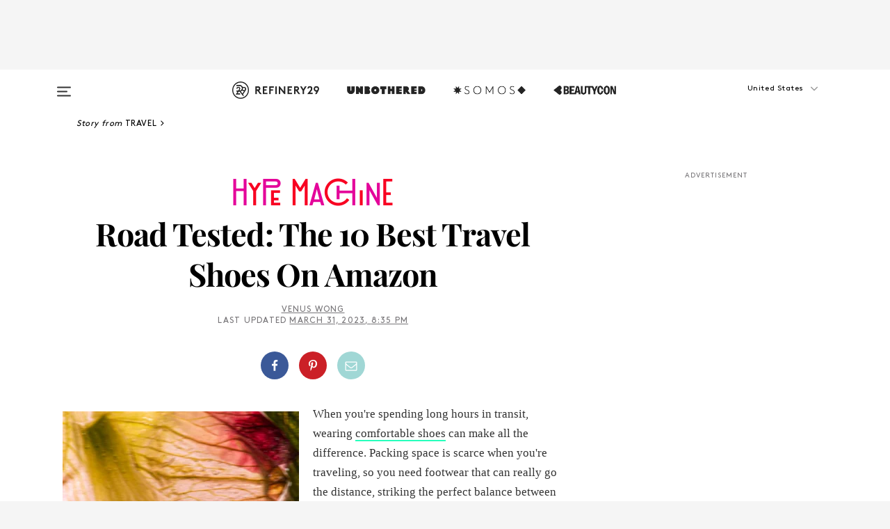

--- FILE ---
content_type: text/html; charset=utf-8
request_url: https://www.refinery29.com/en-us/amazon-travel-shoes
body_size: 38425
content:

    <!DOCTYPE html>
    <html lang='en'>
      <head>
        
    <script>
      if (window.location.hostname !== window.atob('d3d3LnJlZmluZXJ5MjkuY29t')) {
        window.location = window.atob('aHR0cDovL3d3dy5yZWZpbmVyeTI5LmNvbS9lbi11cy9hbWF6b24tdHJhdmVsLXNob2Vz');
      }
    </script>

        <script type="text/javascript">
          window.loadAdLib = function(e,t,a,r){var n=r.includes("refinery29");if(!window.__AdLib){var o=document.createElement("script");o.src=e,o.id="ad-lib",o.onload=function(){window.__AdLib&&(window.__AdLib.env=n?"production":"development",window.__AdLib.template="master",window.__AdLib.site="refinery29",window.__AdLib.brand="refinery29",window.__AdLib.domain=n?".refinery29.com":".rf29.net",window.__AdLib.init())},o.onerror=function(e){console.error("Ad-Lib could not load it's script.",e)},document.head.appendChild(o)}}
        </script>
        <link
          rel="preload"
          as="script"
          href="https://web-statics-cdn.refinery29.com/vendor/ad-lib/v3_1_0/vice-ad-lib.js"
          onload="window.loadAdLib(this.href, 'EN', 'TCFv2.2', 'www.refinery29.com');">
        </script>
        <meta charset="utf-8">
        <title data-react-helmet="true">The 10 Best Amazon Travel Shoes</title>
        <meta data-react-helmet="true" content="ie=edge" http-equiv="x-ua-compatible"/><meta data-react-helmet="true" name="title" content="The 10 Best Amazon Travel Shoes" itemprop="title"/><meta data-react-helmet="true" name="description" content="From cushiony sandals to waterproof sneakers, here's a list of travel shoes from Amazon that won't break the budget." itemprop="description"/><meta data-react-helmet="true" property="og:url" content="https://www.refinery29.com/en-us/amazon-travel-shoes"/><meta data-react-helmet="true" name="twitter:title" content="Road Tested: The 10 Best Travel Shoes On Amazon"/><meta data-react-helmet="true" property="og:title" content="Road Tested: The 10 Best Travel Shoes On Amazon" itemprop="name"/><meta data-react-helmet="true" property="og:description" content="From cushiony sandals to waterproof sneakers, here's a list of travel shoes from Amazon that won't break the budget."/><meta data-react-helmet="true" property="og:image" content="https://www.refinery29.com/images/11342974.jpg?crop=40%3A21" itemprop="image"/><meta data-react-helmet="true" property="og:image:secure_url" content="https://www.refinery29.com/images/11342974.jpg?crop=40%3A21" itemprop="image"/><meta data-react-helmet="true" name="twitter:card" content="summary_large_image"/><meta data-react-helmet="true" name="twitter:site" content="@refinery29"/><meta data-react-helmet="true" name="twitter:description" content="From cushiony sandals to waterproof sneakers, here's a list of travel shoes from Amazon that won't break the budget."/><meta data-react-helmet="true" name="twitter:image" content="https://www.refinery29.com/images/11342974.jpg?crop=40%3A21"/><meta data-react-helmet="true" name="pinterest:image" content="https://www.refinery29.com/images/11342954.jpg?crop=37%3A50"/><meta data-react-helmet="true" property="fb:app_id" content="155023867867753"/><meta data-react-helmet="true" property="fb:pages" content="86973707921,587074007996399,269626263209765,509115739117952,1562713254009921,583745561686633,656112191237463,284423314989162,974273182666651,192477361634120"/><meta data-react-helmet="true" property="article:publisher" content="refinery29"/><meta data-react-helmet="true" name="viewport" content="width=device-width, initial-scale=1"/><meta data-react-helmet="true" name="theme-color" content="#fd5b4e"/><meta data-react-helmet="true" property="og:type" content="article"/><meta data-react-helmet="true" name="p:domain_verify" content="b10faeb45f92f5ebf0073a215d615ea9"/><meta data-react-helmet="true" property="entry_template" content="entry.article"/><meta data-react-helmet="true" property="author" content="Venus Wong"/>
        <link data-react-helmet="true" rel="canonical" href="https://www.refinery29.com/en-us/amazon-travel-shoes"/><link data-react-helmet="true" rel="publisher" href="https://plus.google.com/101601649207969071719"/><link data-react-helmet="true" rel="rich-pin-icon" href="https://www.refinery29.com/assets/08c2e62e7d1f514259af92204bc9c284.ico"/><link data-react-helmet="true" rel="alternate" hreflang="en" href="https://www.refinery29.com/en-us/amazon-travel-shoes"/><link data-react-helmet="true" rel="alternate" hreflang="x-default" href="https://www.refinery29.com/en-us/amazon-travel-shoes"/>
        <script data-react-helmet="true" type="application/ld+json">{"@context":"http://schema.org","@type":"WebPage","name":"Refinery29","url":"https://www.refinery29.com/en-us","potentialAction":{"@type":"SearchAction","target":"https://www.refinery29.com/en-us/search?q={Refinery29}","query-input":"required name=Refinery29","sameAs":["https://www.facebook.com/refinery29","https://twitter.com/refinery29","https://www.pinterest.com/refinery29/","https://instagram.com/refinery29","https://www.youtube.com/Refinery29TV"]},"image":"https://www.refinery29.com/assets/images/r29-logo-b.svg"}</script><script data-react-helmet="true" type="application/ld+json">{"@context":"http://schema.org","@type":"WebSite","name":"Refinery29","url":"https://www.refinery29.com/en-us","potentialAction":{"@type":"SearchAction","target":"https://www.refinery29.com/en-us/search?q={Refinery29}","query-input":"required name=Refinery29","sameAs":["https://www.facebook.com/refinery29","https://twitter.com/refinery29","https://www.pinterest.com/refinery29/","https://instagram.com/refinery29","https://www.youtube.com/Refinery29TV"]},"image":"https://www.refinery29.com/assets/images/r29-logo-b.svg"}</script><script data-react-helmet="true" type="application/ld+json">{"@context":"http://schema.org","@type":"Article","mainEntityOfPage":{"@type":"WebPage","@id":"https://www.refinery29.com/en-us/amazon-travel-shoes"},"headline":"Road Tested: The 10 Best Travel Shoes On Amazon","url":"https://www.refinery29.com/en-us/amazon-travel-shoes","thumbnailUrl":"https://www.refinery29.com/images/11342954.jpg","image":{"@type":"ImageObject","url":"https://www.refinery29.com/images/11342954.jpg","height":2400,"width":2000},"datePublished":"2023-03-31T20:35:58.000Z","dateModified":"2023-03-31T20:35:58.000Z","author":{"@type":"Person","name":"Venus Wong"},"creator":["Venus Wong"],"articleSection":"Travel","keywords":["Travel","Amazon","The Latest","Hype Machine","Most Wanted"],"publisher":{"@type":"Organization","name":"Refinery29","logo":{"@type":"ImageObject","url":"https://www.refinery29.com/assets/images/refinery29.png","width":54,"height":54}},"description":"From cushiony sandals to waterproof sneakers, here's a list of travel shoes from Amazon that won't break the budget."}</script><script data-react-helmet="true" type="application/ld+json">{"@context":"http://schema.org","@type":"BreadcrumbList","itemListElement":[{"@type":"ListItem","position":1,"item":{"@id":"en-us/travel","url":"https://www.refinery29.com/en-us/travel","name":"Travel"}},{"@type":"ListItem","position":2,"item":{"@id":"en-us/amazon","url":"https://www.refinery29.com/en-us/amazon","name":"Amazon"}},{"@type":"ListItem","position":3,"item":{"@id":"en-us/the-latest","url":"https://www.refinery29.com/en-us/the-latest","name":"The Latest"}},{"@type":"ListItem","position":4,"item":{"@id":"en-us/hype-machine","url":"https://www.refinery29.com/en-us/hype-machine","name":"Hype Machine"}},{"@type":"ListItem","position":5,"item":{"@id":"en-us/most-wanted","url":"https://www.refinery29.com/en-us/most-wanted","name":"Most Wanted"}}]}</script><script data-react-helmet="true" type="application/ld+json">{"@context":"http://schema.org","@type":"ImageObject","author":"Photo: Courtesy of Amazon.","contentUrl":"https://www.refinery29.com/images/11342949.jpg","description":null}</script><script data-react-helmet="true" type="application/ld+json">{"@context":"http://schema.org","@type":"ImageObject","author":null,"contentUrl":"https://www.refinery29.com/images/11343900.jpg","description":null}</script><script data-react-helmet="true" type="application/ld+json">{"@context":"http://schema.org","@type":"ImageObject","author":null,"contentUrl":"https://www.refinery29.com/images/11344229.jpg","description":null}</script><script data-react-helmet="true" type="application/ld+json">{"@context":"http://schema.org","@type":"ImageObject","author":null,"contentUrl":"https://www.refinery29.com/images/11344167.jpeg","description":null}</script><script data-react-helmet="true" type="application/ld+json">{"@context":"http://schema.org","@type":"ImageObject","author":null,"contentUrl":"https://www.refinery29.com/images/11344246.jpg","description":null}</script><script data-react-helmet="true" type="application/ld+json">{"@context":"http://schema.org","@type":"ImageObject","author":null,"contentUrl":"https://www.refinery29.com/images/11344345.jpg","description":null}</script><script data-react-helmet="true" type="application/ld+json">{"@context":"http://schema.org","@type":"ImageObject","author":null,"contentUrl":"https://www.refinery29.com/images/11344360.jpg","description":null}</script><script data-react-helmet="true" type="application/ld+json">{"@context":"http://schema.org","@type":"ImageObject","author":null,"contentUrl":"https://www.refinery29.com/images/11344380.jpg","description":null}</script><script data-react-helmet="true" type="application/ld+json">{"@context":"http://schema.org","@type":"ImageObject","author":null,"contentUrl":"https://www.refinery29.com/images/11344393.jpg","description":null}</script><script data-react-helmet="true" type="application/ld+json">{"@context":"http://schema.org","@type":"ImageObject","author":null,"contentUrl":"https://www.refinery29.com/images/11344446.jpg","description":null}</script><script data-react-helmet="true" type="application/ld+json">{"@context":"http://schema.org","@type":"ImageObject","author":null,"contentUrl":"https://www.refinery29.com/images/11344484.jpg","description":null}</script><script data-react-helmet="true" type="application/ld+json">{"@context":"http://schema.org","@type":"Person","name":"Venus Wong","image":"https://www.refinery29.com/images/11781500.jpg?crop=400%3A397","url":"https://www.refinery29.com/en-us/author/venus-wong"}</script><script data-react-helmet="true" type="application/ld+json">{"@context":"http://schema.org","@type":"Product","name":"Casual Slip-On Sneakers","brand":"Konhill","description":"","image":"https://www.refinery29.com/images/11344143.jpg","url":"https://amzn.to/3U2jTr0","offers":{"@type":"Offer","url":"https://amzn.to/3U2jTr0","availability":"https://schema.org/InStock","priceCurrency":"USD","price":"38.99"}}</script><script data-react-helmet="true" type="application/ld+json">{"@context":"http://schema.org","@type":"Product","name":"Non-Slip Tennis Sneakers","brand":"Quinmok","description":"","image":"https://www.refinery29.com/images/11344217.jpg","url":"https://amzn.to/42XfjhK","offers":{"@type":"Offer","url":"https://amzn.to/42XfjhK","availability":"https://schema.org/InStock","priceCurrency":"USD","price":"45.99"}}</script><script data-react-helmet="true" type="application/ld+json">{"@context":"http://schema.org","@type":"Product","name":"Mesh Slip-On Sneakers","brand":"OluKai","description":"","image":"https://www.refinery29.com/images/11344165.jpeg","url":"https://amzn.to/3M6KNf7","offers":{"@type":"Offer","url":"https://amzn.to/3M6KNf7","availability":"https://schema.org/InStock","priceCurrency":"US","price":"100.00"}}</script><script data-react-helmet="true" type="application/ld+json">{"@context":"http://schema.org","@type":"Product","name":"Water Vista Sandal","brand":"Reef","description":"","image":"https://www.refinery29.com/images/11344255.jpg","url":"https://amzn.to/40IzOwQ","offers":{"@type":"Offer","url":"https://amzn.to/40IzOwQ","availability":"https://schema.org/InStock","priceCurrency":"USD","price":"60.00"}}</script><script data-react-helmet="true" type="application/ld+json">{"@context":"http://schema.org","@type":"Product","name":"Quick Drying Slip-On Water Shoes","brand":"SUOKENI","description":"","image":"https://www.refinery29.com/images/11344340.jpg","url":"https://amzn.to/40xIypN","offers":{"@type":"Offer","url":"https://amzn.to/40xIypN","availability":"https://schema.org/InStock","priceCurrency":"USD","price":"26.99"}}</script><script data-react-helmet="true" type="application/ld+json">{"@context":"http://schema.org","@type":"Product","name":"Elle Backstrap Wedge Sandals","brand":"KEEN","description":"","image":"https://www.refinery29.com/images/11344356.jpg","url":"https://amzn.to/42U7fOJ","offers":{"@type":"Offer","url":"https://amzn.to/42U7fOJ","availability":"https://schema.org/InStock","priceCurrency":"US","price":"68.39"}}</script><script data-react-helmet="true" type="application/ld+json">{"@context":"http://schema.org","@type":"Product","name":"Plateau Waterproof Hiking Shoe","brand":"Columbia","description":"","image":"https://www.refinery29.com/images/11344372.jpg","url":"https://amzn.to/3nGa45C","offers":{"@type":"Offer","url":"https://amzn.to/3nGa45C","availability":"https://schema.org/InStock","priceCurrency":"US","price":"59.02"}}</script><script data-react-helmet="true" type="application/ld+json">{"@context":"http://schema.org","@type":"Product","name":"Anaya Chelsea Waterproof Boot","brand":"Teva","description":"","image":"https://www.refinery29.com/images/11344386.jpg","url":"https://amzn.to/3Kpze1E","offers":{"@type":"Offer","url":"https://amzn.to/3Kpze1E","availability":"https://schema.org/InStock","priceCurrency":"US","price":"87.90"}}</script><script data-react-helmet="true" type="application/ld+json">{"@context":"http://schema.org","@type":"Product","name":"Soft 7 Sneaker","brand":"Ecco","description":"","image":"https://www.refinery29.com/images/11344426.jpg","url":"https://amzn.to/3U0W2rA","offers":{"@type":"Offer","url":"https://amzn.to/3U0W2rA","availability":"https://schema.org/InStock","priceCurrency":"US","price":"157.89"}}</script><script data-react-helmet="true" type="application/ld+json">{"@context":"http://schema.org","@type":"Product","name":"Waterproof Hiking Shoe","brand":"Ulogu","description":"","image":"https://www.refinery29.com/images/11344463.jpg","url":"https://amzn.to/3ZyevNp","offers":{"@type":"Offer","url":"https://amzn.to/3ZyevNp","availability":"https://schema.org/InStock","priceCurrency":"US","price":"49.49"}}</script>
        <link id='main-styles' rel='stylesheet' href='/assets/styles.1a6fc843c5b8cd941845.css' type='text/css' />
        <link id='htlbid-styles' rel='stylesheet' href='https://htlbid.com/v3/refinery29-v2.com/htlbid.css' type='text/css' />
      </head>
      <body id='enUS' class='en'>
<div id='r29-app'><div data-reactroot=""><main><a id="skip" href="#r29-container">Skip navigation!</a><div class=""><div><div class="main"><div class="header-ad-container"><div><span>ADVERTISEMENT</span><div class="ad htlad-ad-header" data-ad-size="7x7,8x8,728x90,970x90,970x250" data-ad-position="header" data-slot-id="scrollable-header" data-targeting="{&quot;sponsorship&quot;:null,&quot;section_name&quot;:[&quot;amazon&quot;,&quot;hype-machine&quot;,&quot;most-wanted&quot;,&quot;shoes&quot;,&quot;shopping&quot;,&quot;travel&quot;],&quot;collections&quot;:[],&quot;aggregations&quot;:null,&quot;entityid&quot;:11339943,&quot;aid&quot;:&quot;amazon-travel-shoes&quot;,&quot;pageid&quot;:&quot;amazon-travel-shoes&quot;,&quot;pagetype&quot;:&quot;scrollable&quot;,&quot;test&quot;:null,&quot;is_sensitive_content&quot;:false,&quot;edition&quot;:&quot;en-us&quot;,&quot;utm_source&quot;:null,&quot;utm_medium&quot;:null,&quot;utm_content&quot;:null,&quot;utm_campaign&quot;:null,&quot;vertical&quot;:&quot;r29&quot;,&quot;document.referrer&quot;:&quot;&quot;,&quot;keywords&quot;:null,&quot;ad_count&quot;:5}" id="ad-header"></div></div></div><header role="banner" aria-label="Primary" class="global-header"><div class="global-header-main"><div id="main-menu" class="global-menu"><div class="menu-inner"><div class="global-search-nav" aria-label="global search"><div class="search-drawer"><form class="search-form" action="/en-us/search" method="GET" aria-label="Search"><input type="search" id="search-header" name="q" placeholder="Search" value=""/><div class="search-button" role="button" tabindex="0" aria-label="search button"><svg width="16" height="18" viewBox="0 0 16 18" fill="black" xmlns="http://www.w3.org/2000/svg"><path d="M10.7857 8.71429C10.7857 6.50893 8.99107 4.71428 6.78571 4.71428C4.58036 4.71428 2.78571 6.50893 2.78571 8.71429C2.78571 10.9196 4.58036 12.7143 6.78571 12.7143C8.99107 12.7143 10.7857 10.9196 10.7857 8.71429ZM15.3571 16.1429C15.3571 16.7679 14.8393 17.2857 14.2143 17.2857C13.9107 17.2857 13.6161 17.1607 13.4107 16.9464L10.3482 13.8929C9.30357 14.6161 8.05357 15 6.78571 15C3.3125 15 0.5 12.1875 0.5 8.71429C0.5 5.24107 3.3125 2.42857 6.78571 2.42857C10.2589 2.42857 13.0714 5.24107 13.0714 8.71429C13.0714 9.98214 12.6875 11.2321 11.9643 12.2768L15.0268 15.3393C15.2321 15.5446 15.3571 15.8393 15.3571 16.1429Z" fill="#333333"></path></svg></div></form></div></div><div class="category-children"><div class="category-child"><div><a href="https://www.refinery29.com/en-us/unbothered"><img class="menu-logo" src="/assets/6a9d712b4b1480df334054a94146cc34.png" alt="Unbothered menu logo"/></a></div><p>A community celebrating Black voices, Black art, and Black folx.</p></div><div class="category-child"><div><a href="https://www.refinery29.com/en-us/latine-somos"><img class="menu-logo" src="/assets/1ce585852b9e9a8cba36762b911e0f5f.png" alt="Somos menu logo"/></a></div><p>Latines learning, remembering, healing, and finding joy in our diverse stories.</p></div><div class="category-child"><div><a href="https://www.beautycon.com/"><img class="menu-logo" src="/assets/b3658fb2d9482c50df8996241fb2b67d.png" alt="BeautyCon menu logo"/></a></div><p>Beautycon is a global platform that brings together beauty enthusiasts, brands, and industry leaders to explore the latest trends, innovations, and conversations shaping the future of beauty.</p></div></div><div><div class="category-title">Featured Channels</div><div class="category-children"><div class="category-child"><a href="/en-us/fitted">Fitted</a></div><div class="category-child"><a href="/en-us/horoscope">Horoscopes</a></div><div class="category-child"><a href="/en-us/money-diary">Money Diaries</a></div><div class="category-child"><a href="/en-us/beauty-studio">Beauty Studio</a></div><div class="category-child"><a href="/en-us/aapi-heritage-month">Not Your Token Asian</a></div><div class="category-child"><a href="/en-us/my-period">My Period</a></div></div></div><div><div class="category-title">Get The Latest</div><div class="category-children"><div class="category-child"><a href="/en-us/shopping">Shopping</a></div><div class="category-child"><a href="/en-us/work-and-money">Work &amp; Money</a></div><div class="category-child"><a href="/en-us/health">Sex &amp; Wellness</a></div><div class="category-child"><a href="/en-us/beauty">Beauty</a></div><div class="category-child"><a href="/en-us/us-news">News</a></div><div class="category-child"><a href="/en-us/entertainment">Entertainment</a></div><div class="category-child"><a href="/en-us/fashion">Fashion</a></div><div class="category-child"><a href="/en-us/politics">Politics</a></div><div class="category-child"><a href="/en-us/living">Lifestyle</a></div></div></div><div><div class="category-title">Get In Touch</div><div class="social-icons"><a href="https://www.facebook.com/refinery29/" target="_blank" title="Refinery29&#x27;s Facebook page" aria-label="Refinery29&#x27;s Facebook page"><svg width="56" height="56" viewBox="0 0 56 56" fill="black" role="img" aria-hidden="true"><path d="M36 20H20V36H27.9973V29.9592H25.9579V27.6101H27.9973V25.8804C27.9973 24.8995 28.2684 24.1379 28.8105 23.5958C29.3526 23.0537 30.0883 22.7826 31.0177 22.7826C31.947 22.7826 32.5494 22.817 32.8248 22.8859V24.9769H31.5856C31.1382 24.9769 30.8327 25.0716 30.6692 25.2609C30.5057 25.4502 30.4239 25.7341 30.4239 26.1128V27.6101H32.7473L32.4375 29.9592H30.4239V36H36V20Z"></path></svg></a><a href="https://x.com/refinery29" target="_blank" title="Refinery29&#x27;s Twitter page" aria-label="Refinery29&#x27;s Twitter page"><svg width="56" height="56" viewBox="0 0 56 56" fill="black" role="img" aria-hidden="true"><path fill-rule="evenodd" clip-rule="evenodd" d="M20.0113 35H21.3186L26.435 29.1807L30.5034 35H35L28.9369 26.3703L34.5041 20H33.1743L28.3396 25.5107L24.4628 20H20L25.8603 28.3541L20.0113 35ZM21.8032 20.9809H23.8204L33.1856 34.0742H31.1457L21.8032 20.9809Z"></path></svg></a><a href="https://www.instagram.com/refinery29/" target="_blank" title="Refinery29&#x27;s Instagram page" aria-label="Refinery29&#x27;s Instagram page"><svg width="56" height="56" viewBox="0 0 56 56" fill="black" role="img" aria-hidden="true"><path fill-rule="evenodd" clip-rule="evenodd" d="M28.5 21.4375C27.4167 21.4375 26.7135 21.4453 26.3906 21.461C26.0677 21.4766 25.6875 21.4896 25.25 21.5C24.8542 21.5209 24.5443 21.5573 24.3203 21.6094C24.0964 21.6615 23.9063 21.7188 23.75 21.7813C23.5729 21.8438 23.4115 21.9245 23.2656 22.0235C23.1198 22.1224 22.9792 22.2396 22.8438 22.375C22.7187 22.5 22.6068 22.6354 22.5078 22.7813C22.4089 22.9271 22.3229 23.0938 22.25 23.2813C22.1979 23.4271 22.1458 23.612 22.0938 23.836C22.0417 24.0599 22.0104 24.375 22 24.7813C21.9792 25.2084 21.9635 25.5834 21.9531 25.9063C21.9427 26.2292 21.9375 26.9271 21.9375 28C21.9375 29.0834 21.9453 29.7865 21.9609 30.1094C21.9766 30.4323 21.9896 30.8125 22 31.25C22.0208 31.6459 22.0573 31.9558 22.1094 32.1797C22.1615 32.4037 22.2187 32.5938 22.2812 32.75C22.3438 32.9271 22.4245 33.0886 22.5234 33.2344C22.6224 33.3802 22.7396 33.5209 22.875 33.6563C23 33.7813 23.1354 33.8933 23.2812 33.9922C23.4271 34.0912 23.5937 34.1771 23.7812 34.25C23.9271 34.3021 24.112 34.3542 24.3359 34.4063C24.5599 34.4584 24.875 34.4896 25.2812 34.5C25.7083 34.5209 26.0833 34.5365 26.4062 34.5469C26.7292 34.5573 27.4271 34.5625 28.5 34.5625C29.5833 34.5625 30.2865 34.5547 30.6094 34.5391C30.9323 34.5235 31.3125 34.5104 31.75 34.5C32.1458 34.4792 32.4557 34.4427 32.6797 34.3907C32.9036 34.3386 33.0937 34.2813 33.25 34.2188C33.4271 34.1563 33.5885 34.0756 33.7344 33.9766C33.8802 33.8776 34.0208 33.7604 34.1562 33.625C34.2813 33.5 34.3932 33.3646 34.4922 33.2188C34.5911 33.0729 34.6771 32.9063 34.75 32.7188C34.8021 32.5729 34.8542 32.3881 34.9062 32.1641C34.9583 31.9401 34.9896 31.625 35 31.2188C35.0208 30.7917 35.0365 30.4167 35.0469 30.0938C35.0573 29.7709 35.0625 29.073 35.0625 28C35.0625 26.9167 35.0547 26.2136 35.0391 25.8907C35.0234 25.5677 35.0104 25.1875 35 24.75C34.9792 24.3542 34.9427 24.0443 34.8906 23.8203C34.8385 23.5964 34.7812 23.4063 34.7188 23.25C34.6562 23.0729 34.5755 22.9115 34.4766 22.7657C34.3776 22.6198 34.2604 22.4792 34.125 22.3438C34 22.2188 33.8646 22.1068 33.7188 22.0078C33.5729 21.9089 33.4063 21.8229 33.2188 21.75C33.0729 21.6979 32.888 21.6459 32.6641 21.5938C32.4401 21.5417 32.125 21.5104 31.7188 21.5C31.2917 21.4792 30.9167 21.4636 30.5938 21.4532C30.2708 21.4427 29.5729 21.4375 28.5 21.4375ZM28.5 20C29.5938 20 30.3099 20.0078 30.6484 20.0235C30.987 20.0391 31.3646 20.0521 31.7812 20.0625C32.2188 20.0834 32.5885 20.1224 32.8906 20.1797C33.1927 20.237 33.4687 20.3125 33.7188 20.4063C33.9896 20.5209 34.2422 20.6511 34.4766 20.7969C34.7109 20.9427 34.9375 21.125 35.1562 21.3438C35.375 21.5625 35.5599 21.7917 35.7109 22.0313C35.862 22.2709 35.9896 22.5209 36.0938 22.7813C36.1875 23.0209 36.2656 23.2943 36.3281 23.6016C36.3906 23.9089 36.4271 24.2813 36.4375 24.7188C36.4583 25.1459 36.474 25.5261 36.4844 25.8594C36.4948 26.1927 36.5 26.9063 36.5 28C36.5 29.0938 36.4922 29.8099 36.4766 30.1485C36.4609 30.487 36.4479 30.8646 36.4375 31.2813C36.4167 31.7188 36.3776 32.0886 36.3203 32.3907C36.263 32.6927 36.1875 32.9688 36.0938 33.2188C35.9792 33.4896 35.849 33.7422 35.7031 33.9766C35.5573 34.211 35.375 34.4375 35.1562 34.6563C34.9375 34.875 34.7083 35.0599 34.4688 35.211C34.2292 35.362 33.9792 35.4896 33.7188 35.5938C33.4792 35.6875 33.2057 35.7657 32.8984 35.8282C32.5911 35.8907 32.2188 35.9271 31.7812 35.9375C31.3542 35.9584 30.974 35.974 30.6406 35.9844C30.3073 35.9948 29.5938 36 28.5 36C27.4062 36 26.6901 35.9922 26.3516 35.9766C26.013 35.961 25.6354 35.9479 25.2188 35.9375C24.7812 35.9167 24.4115 35.8776 24.1094 35.8203C23.8073 35.7631 23.5313 35.6875 23.2812 35.5938C23.0104 35.4792 22.7578 35.349 22.5234 35.2032C22.2891 35.0573 22.0625 34.875 21.8438 34.6563C21.625 34.4375 21.4401 34.2084 21.2891 33.9688C21.138 33.7292 21.0104 33.4792 20.9062 33.2188C20.8125 32.9792 20.7344 32.7058 20.6719 32.3985C20.6094 32.0912 20.5729 31.7188 20.5625 31.2813C20.5417 30.8542 20.526 30.474 20.5156 30.1407C20.5052 29.8073 20.5 29.0938 20.5 28C20.5 26.9063 20.5078 26.1901 20.5234 25.8516C20.5391 25.513 20.5521 25.1354 20.5625 24.7188C20.5833 24.2813 20.6224 23.9115 20.6797 23.6094C20.737 23.3073 20.8125 23.0313 20.9062 22.7813C21.0208 22.5104 21.151 22.2578 21.2969 22.0235C21.4427 21.7891 21.625 21.5625 21.8438 21.3438C22.0625 21.125 22.2917 20.9401 22.5312 20.7891C22.7708 20.6381 23.0208 20.5104 23.2812 20.4063C23.5208 20.3125 23.7943 20.2344 24.1016 20.1719C24.4089 20.1094 24.7812 20.0729 25.2188 20.0625C25.6458 20.0417 26.026 20.0261 26.3594 20.0157C26.6927 20.0052 27.4062 20 28.5 20ZM28.5 23.875C29.0729 23.875 29.6094 23.9818 30.1094 24.1953C30.6094 24.4089 31.0469 24.7032 31.4219 25.0782C31.7969 25.4532 32.0911 25.8907 32.3047 26.3907C32.5182 26.8907 32.625 27.4271 32.625 28C32.625 28.573 32.5182 29.1094 32.3047 29.6094C32.0911 30.1094 31.7969 30.5469 31.4219 30.9219C31.0469 31.2969 30.6094 31.5912 30.1094 31.8047C29.6094 32.0183 29.0729 32.125 28.5 32.125C27.9271 32.125 27.3906 32.0183 26.8906 31.8047C26.3906 31.5912 25.9531 31.2969 25.5781 30.9219C25.2031 30.5469 24.9089 30.1094 24.6953 29.6094C24.4818 29.1094 24.375 28.573 24.375 28C24.375 27.4271 24.4818 26.8907 24.6953 26.3907C24.9089 25.8907 25.2031 25.4532 25.5781 25.0782C25.9531 24.7032 26.3906 24.4089 26.8906 24.1953C27.3906 23.9818 27.9271 23.875 28.5 23.875ZM28.5 30.6875C29.2396 30.6875 29.8724 30.4219 30.3984 29.8907C30.9245 29.3594 31.1875 28.7292 31.1875 28C31.1875 27.2604 30.9219 26.6276 30.3906 26.1016C29.8594 25.5755 29.2292 25.3125 28.5 25.3125C27.7604 25.3125 27.1276 25.5782 26.6016 26.1094C26.0755 26.6407 25.8125 27.2709 25.8125 28C25.8125 28.7396 26.0781 29.3724 26.6094 29.8985C27.1406 30.4245 27.7708 30.6875 28.5 30.6875ZM33.7188 23.7188C33.7188 23.9792 33.6302 24.2058 33.4531 24.3985C33.276 24.5912 33.0521 24.6875 32.7812 24.6875C32.5208 24.6875 32.2943 24.5938 32.1016 24.4063C31.9089 24.2188 31.8125 23.9896 31.8125 23.7188C31.8125 23.4584 31.9062 23.237 32.0938 23.0547C32.2813 22.8724 32.5104 22.7813 32.7812 22.7813C33.0417 22.7813 33.263 22.8698 33.4453 23.0469C33.6276 23.224 33.7188 23.4479 33.7188 23.7188Z"></path></svg></a><a href="https://www.pinterest.com/refinery29/" target="_blank" title="Refinery29&#x27;s Pinterest page" aria-label="Refinery29&#x27;s Pinterest page"><svg width="56" height="56" viewBox="0 0 56 56" fill="black" role="img" aria-hidden="true"><path fill-rule="evenodd" clip-rule="evenodd" d="M28.0003 20C23.5821 20 20 23.5817 20 27.9999C20 31.2757 21.9699 34.0898 24.7887 35.3271C24.7662 34.7685 24.7846 34.0979 24.9279 33.4902C25.0817 32.8407 25.9573 29.131 25.9573 29.131C25.9573 29.131 25.7017 28.6203 25.7017 27.8652C25.7017 26.6798 26.3889 25.7944 27.2446 25.7944C27.9723 25.7944 28.3238 26.3409 28.3238 26.9953C28.3238 27.7269 27.8573 28.821 27.6173 29.8344C27.4169 30.683 28.0428 31.3752 28.88 31.3752C30.3958 31.3752 31.4167 29.4285 31.4167 27.1219C31.4167 25.3686 30.2357 24.0562 28.0878 24.0562C25.661 24.0562 24.1492 25.8659 24.1492 27.8873C24.1492 28.5843 24.3547 29.0758 24.6766 29.4564C24.8246 29.6312 24.8452 29.7016 24.7916 29.9023C24.7532 30.0495 24.6651 30.4038 24.6286 30.5443C24.5753 30.7469 24.4112 30.8193 24.228 30.7445C23.1103 30.2882 22.5897 29.0642 22.5897 27.6882C22.5897 25.4157 24.5063 22.6908 28.3073 22.6908C31.3617 22.6908 33.372 24.901 33.372 27.2735C33.372 30.4117 31.6273 32.7562 29.0554 32.7562C28.1917 32.7562 27.3792 32.2893 27.101 31.7591C27.101 31.7591 26.6365 33.6023 26.5381 33.9582C26.3685 34.575 26.0365 35.1915 25.7329 35.6719C26.4525 35.8844 27.2125 36 28.0003 36C32.4181 36 36 32.4183 36 27.9999C36 23.5817 32.4181 20 28.0003 20" fill="black"></path></svg></a><a href="https://www.snapchat.com/add/refinery29" target="_blank" title="Add Refinery29 on Snapchat" aria-label="Add Refinery29 on Snapchat"><svg width="56" height="56" viewBox="0 0 56 56" fill="black" role="img" aria-hidden="true"><path d="M24.1288 22.7136C23.7038 23.6651 23.8717 25.3699 23.9397 26.5621C23.4807 26.8163 22.8913 26.3703 22.5577 26.3703C22.2106 26.3703 21.7962 26.5982 21.731 26.9381C21.6843 27.183 21.7941 27.5398 22.5818 27.8506C22.8863 27.971 23.611 28.1126 23.7789 28.5076C24.0147 29.0627 22.5676 31.6248 20.2952 31.9986C20.1174 32.0276 19.9906 32.1862 20.0005 32.366C20.0402 33.0563 21.5887 33.3267 22.275 33.4329C22.3452 33.5278 22.4018 33.9285 22.4918 34.2336C22.5322 34.3703 22.6363 34.5338 22.9041 34.5338C23.2533 34.5338 23.8334 34.2648 24.8435 34.4319C25.8338 34.5968 26.7645 36 28.5517 36C30.2128 36 31.2038 34.5904 32.1572 34.4319C32.709 34.3405 33.1829 34.3696 33.7127 34.4729C34.0775 34.5444 34.4048 34.5841 34.5089 34.2258C34.6003 33.9165 34.6562 33.5235 34.725 33.4308C35.405 33.3253 36.9605 33.0556 36.9995 32.3653C37.0094 32.1855 36.8826 32.0276 36.7048 31.9979C34.4707 31.6297 32.9796 29.0754 33.2211 28.5069C33.3883 28.1126 34.108 27.9724 34.4182 27.8499C34.9948 27.6227 35.2838 27.343 35.2775 27.0195C35.2697 26.6053 34.771 26.3582 34.4041 26.3582C34.0308 26.3582 33.4946 26.8 33.0603 26.5607C33.1283 25.3586 33.2955 23.6616 32.8712 22.7108C32.0672 20.9104 30.2787 20 28.4908 20C26.7143 20 24.9391 20.8977 24.1288 22.7136Z"></path></svg></a><a href="https://www.youtube.com/refinery29" target="_blank" title="Refinery29&#x27;s YouTube channel" aria-label="Refinery29&#x27;s YouTube channel"><svg width="56" height="56" viewBox="0 0 56 56" fill="black" role="img" aria-hidden="true"><path d="M37.5812 24.0397C37.468 23.6461 37.2474 23.2897 36.943 23.0085C36.6299 22.7186 36.2462 22.5112 35.8281 22.406C34.2633 22.004 27.9942 22.004 27.9942 22.004C25.3806 21.975 22.7677 22.1025 20.1702 22.3857C19.7521 22.4987 19.3691 22.7107 19.0554 23.0028C18.7471 23.2919 18.5238 23.6483 18.4071 24.0389C18.1269 25.51 17.9908 27.0038 18.0005 28.5C17.9905 29.9949 18.1263 31.4881 18.4071 32.9611C18.5213 33.35 18.7438 33.7049 19.0529 33.9915C19.362 34.2782 19.747 34.4852 20.1702 34.5948C21.7559 34.996 27.9942 34.996 27.9942 34.996C30.6111 35.025 33.2273 34.8975 35.8281 34.6143C36.2462 34.5091 36.6299 34.3017 36.943 34.0118C37.2513 33.7252 37.4704 33.3687 37.5804 32.9806C37.8679 31.51 38.0077 30.0157 37.9978 28.5187C38.0195 27.0153 37.8798 25.5147 37.5812 24.0397ZM26.0011 31.2803V25.7205L31.2171 28.5008L26.0011 31.2803Z"></path></svg></a><a href="https://www.tiktok.com/@refinery29" target="_blank" title="Refinery29 on TikTok" aria-label="Refinery29 on TikTok"><svg width="56" height="56" viewBox="0 0 56 56" fill="black" role="img" aria-hidden="true"><path fill-rule="evenodd" clip-rule="evenodd" d="M31.4908 25.2742C32.6132 25.9313 33.7125 26.3461 35 26.4747V23.7562C34.0075 23.6801 32.9924 23.0465 32.3865 22.3424C32.0187 21.9151 31.7425 21.408 31.5969 20.8676C31.5744 20.784 31.4826 20.2511 31.4719 20H28.628V20.6786V22.3029V29.2038V30.1679C28.628 30.7168 28.6695 31.2862 28.4613 31.8055C27.9518 33.0764 26.3591 33.6316 25.1298 32.9939C22.7357 31.7424 24.0705 28.27 26.551 28.5908V25.7701C26.2122 25.7649 25.7723 25.8301 25.6141 25.849C25.1277 25.907 24.6563 26.042 24.2062 26.2292C21.6328 27.2995 20.3116 30.2524 21.3623 32.8153L21.331 32.7277C22.6604 36.1247 27.1531 37.0798 29.8457 34.6274C31.7236 32.9169 31.4908 30.5397 31.4908 28.2712V25.2742Z"></path></svg></a><a href="https://jump.refinery29.com/join/24/signup-all-newsletters?utm_source=footer&amp;utm_medium=emailsignup&amp;_ga=2.174034529.350230817.1728573652-162356488.1728573652" target="_blank" title="Sign up for Refinery29 newsletters" aria-label="Sign up for Refinery29 newsletters"><svg width="52" height="56" viewBox="0 0 52 56" fill="black" role="img" aria-hidden="true"><path d="M34.1429 33.7678V25.625C33.9167 25.8795 33.6728 26.1127 33.4113 26.3248C31.5169 27.7809 30.0113 28.9754 28.8945 29.9085C28.534 30.2124 28.2407 30.4492 28.0145 30.6189C27.7883 30.7885 27.4826 30.9599 27.0974 31.1331C26.7121 31.3063 26.3499 31.3928 26.0106 31.3928H25.9894C25.6501 31.3928 25.2879 31.3063 24.9026 31.1331C24.5174 30.9599 24.2117 30.7885 23.9855 30.6189C23.7593 30.4492 23.466 30.2124 23.1055 29.9085C21.9887 28.9754 20.4831 27.7809 18.5887 26.3248C18.3272 26.1127 18.0833 25.8795 17.8571 25.625V33.7678C17.8571 33.8597 17.8907 33.9393 17.9579 34.0064C18.025 34.0736 18.1045 34.1071 18.1964 34.1071H33.8036C33.8955 34.1071 33.975 34.0736 34.0421 34.0064C34.1093 33.9393 34.1429 33.8597 34.1429 33.7678ZM34.1429 22.6244V22.3647L34.1376 22.2268L34.1057 22.0943L34.0474 21.9989L33.952 21.9194L33.8036 21.8928H18.1964C18.1045 21.8928 18.025 21.9264 17.9579 21.9936C17.8907 22.0607 17.8571 22.1402 17.8571 22.2321C17.8571 23.4196 18.3767 24.4234 19.4157 25.2433C20.7799 26.3177 22.1972 27.438 23.6674 28.6043C23.7098 28.6397 23.8335 28.7439 24.0385 28.9171C24.2435 29.0903 24.4061 29.2228 24.5262 29.3147C24.6464 29.4066 24.8037 29.5179 24.998 29.6487C25.1924 29.7795 25.3709 29.8767 25.5335 29.9403C25.6961 30.0039 25.848 30.0357 25.9894 30.0357H26.0106C26.152 30.0357 26.3039 30.0039 26.4665 29.9403C26.6291 29.8767 26.8076 29.7795 27.002 29.6487C27.1963 29.5179 27.3536 29.4066 27.4738 29.3147C27.5939 29.2228 27.7565 29.0903 27.9615 28.9171C28.1665 28.7439 28.2902 28.6397 28.3326 28.6043C29.8028 27.438 31.2201 26.3177 32.5843 25.2433C32.966 24.9394 33.3211 24.5311 33.6498 24.0187C33.9785 23.5062 34.1429 23.0415 34.1429 22.6244ZM35.5 22.2321V33.7678C35.5 34.2344 35.3339 34.6337 35.0017 34.966C34.6695 35.2982 34.2701 35.4643 33.8036 35.4643H18.1964C17.7299 35.4643 17.3305 35.2982 16.9983 34.966C16.6661 34.6337 16.5 34.2344 16.5 33.7678V22.2321C16.5 21.7656 16.6661 21.3662 16.9983 21.034C17.3305 20.7018 17.7299 20.5357 18.1964 20.5357H33.8036C34.2701 20.5357 34.6695 20.7018 35.0017 21.034C35.3339 21.3662 35.5 21.7656 35.5 22.2321Z"></path></svg></a></div></div></div></div><button type="button" class="hamburger-menu desktop" aria-label="Open menu" aria-expanded="false" aria-controls="main-menu"><svg width="20" height="15" viewBox="0 0 20 15" fill="black" xmlns="http://www.w3.org/2000/svg"><rect y="0.5" width="20" height="2" rx="1" fill="#333333"></rect><rect y="6.5" width="15" height="2" rx="1" fill="#333333"></rect><rect y="12.5" width="20" height="2" rx="1" fill="#333333"></rect></svg></button><div class="header-verticals desktop"><a href="https://www.refinery29.com/en-us"><img class="menu-logo" src="/assets/90e3b0501ff143bd058ecb3f754a4430.png" alt="Refinery29 logo"/></a><a href="https://www.refinery29.com/en-us/unbothered"><img class="menu-logo" src="/assets/9aa89696be7da8b249e2ee2622a111e9.png" alt="Unbothered logo"/></a><a href="https://www.refinery29.com/en-us/latine-somos"><img class="menu-logo" src="/assets/cda4774d79df76d9c5ab2dfba3784155.png" alt="Somos logo"/></a><a href="https://www.beautycon.com/"><img class="menu-logo" src="/assets/d68e2ddc49f6065953daf57eac5b849a.png" alt="BeautyCon logo"/></a></div><div class="header-verticals desktop r29-only-menu"><a href="https://www.refinery29.com/en-us"><img class="menu-logo" src="/assets/90e3b0501ff143bd058ecb3f754a4430.png" alt="Refinery29 logo"/></a></div><div class="header-mobile-logo mobile"><a href="https://www.refinery29.com/en-us"><img class="menu-logo" src="/assets/90e3b0501ff143bd058ecb3f754a4430.png" alt="Refinery29 logo"/></a></div><div class="desktop edition-switch-wrapper"><div class="global-edition-switch" aria-label="Edition selector"><div class="current-edition" tabindex="0" role="button" aria-expanded="false" aria-haspopup="true"><span>United States</span><i class="fa fa-angle-down " aria-label="angle-down" aria-hidden="true"><svg width="1792" height="1792" viewBox="0 0 1792 1792"><path d="M1395 736q0 13-10 23l-466 466q-10 10-23 10t-23-10L407 759q-10-10-10-23t10-23l50-50q10-10 23-10t23 10l393 393 393-393q10-10 23-10t23 10l50 50q10 10 10 23z"/></svg></i></div><ul class=""><li class="label" aria-label="locales">Switch To</li><li><a href="https://www.refinery29.com/en-gb"><span>United Kingdom</span></a></li><li><a href="https://www.refinery29.com/de-de"><span>Germany</span></a></li><li><a href="https://www.refinery29.com/fr-fr"><span>France</span></a></li><li><a href="https://www.refinery29.com/en-au"><span>Australia</span></a></li></ul></div></div><div class="mobile edition-switch-wrapper"></div><button type="button" class="hamburger-menu mobile" aria-label="Open menu" aria-expanded="false" aria-controls="main-menu"><svg width="20" height="15" viewBox="0 0 20 15" fill="black" xmlns="http://www.w3.org/2000/svg"><rect y="0.5" width="20" height="2" rx="1" fill="#333333"></rect><rect y="6.5" width="15" height="2" rx="1" fill="#333333"></rect><rect y="12.5" width="20" height="2" rx="1" fill="#333333"></rect></svg></button></div></header><div class="mobile-header-verticals-wrapper"><div class="mobile-header-verticals"><div class="mobile-vertical"><a href="https://www.refinery29.com/en-us/unbothered"><img class="menu-logo" src="/assets/6a9d712b4b1480df334054a94146cc34.png" alt="Unbothered menu logo"/></a></div><div class="mobile-vertical"><a href="https://www.refinery29.com/en-us/latine-somos"><img class="menu-logo" src="/assets/1ce585852b9e9a8cba36762b911e0f5f.png" alt="Somos menu logo"/></a></div><div class="mobile-vertical"><a href="https://www.beautycon.com/"><img class="menu-logo" src="/assets/b3658fb2d9482c50df8996241fb2b67d.png" alt="BeautyCon menu logo"/></a></div></div></div><div id="r29-container"><div><header hidden="" class="condensed-header hidden"><a href="/en-us"><div class="r29-logo"><img src="/assets/d27ad8510dcf0eef13f6419f4f9a76e6.svg" alt="Refinery29"/></div></a><div class="condensed-title"><span>Now Reading</span><h4>Road Tested: The 10 Best Travel Shoes On Amazon</h4></div><div class="story-share"><button class="fa fa-facebook " aria-label="facebook" aria-hidden="true"><svg height="1792" viewBox="0 0 1792 1792" width="1792" role="img" aria-hidden="true"><path d="m1343 12v264h-157q-86 0-116 36t-30 108v189h293l-39 296h-254v759h-306v-759h-255v-296h255v-218q0-186 104-288.5t277-102.5q147 0 228 12z"/></svg>
</button><div data-href="https://pinterest.com/pin/create/button/?url=https%3A%2F%2Fwww.refinery29.com%2Fen-us%2Famazon-travel-shoes%3Futm_source%3Dpinterest%26utm_medium%3Dpinterest_share&amp;media=http%3A%2F%2Fwww.refinery29.com%2Fimages%2F11342954.jpg%3Fcrop%3D37%253A50&amp;description=Road%20Tested%3A%20The%2010%20Best%20Travel%20Shoes%20On%20Amazon%2B%23refinery29" data-pin-custom="true" style="display:inline-block" role="button" tabindex="0"><button class="fa fa-pinterest-p" title="Share on Pinterest" aria-label="Share on Pinterest"><svg height="1792" viewBox="0 0 1792 1792" width="1792" role="img" aria-hidden="true"><path d="m256 597q0-108 37.5-203.5t103.5-166.5 152-123 185-78 202-26q158 0 294 66.5t221 193.5 85 287q0 96-19 188t-60 177-100 149.5-145 103-189 38.5q-68 0-135-32t-96-88q-10 39-28 112.5t-23.5 95-20.5 71-26 71-32 62.5-46 77.5-62 86.5l-14 5-9-10q-15-157-15-188 0-92 21.5-206.5t66.5-287.5 52-203q-32-65-32-169 0-83 52-156t132-73q61 0 95 40.5t34 102.5q0 66-44 191t-44 187q0 63 45 104.5t109 41.5q55 0 102-25t78.5-68 56-95 38-110.5 20-111 6.5-99.5q0-173-109.5-269.5t-285.5-96.5q-200 0-334 129.5t-134 328.5q0 44 12.5 85t27 65 27 45.5 12.5 30.5q0 28-15 73t-37 45q-2 0-17-3-51-15-90.5-56t-61-94.5-32.5-108-11-106.5z"/></svg>
</button></div><button class="fa fa-envelope-o" title="Share by Email" aria-label="Share by Email"><svg height="1792" viewBox="0 0 1792 1792" width="1792"><path d="m1664 1504v-768q-32 36-69 66-268 206-426 338-51 43-83 67t-86.5 48.5-102.5 24.5h-2q-48 0-102.5-24.5t-86.5-48.5-83-67q-158-132-426-338-37-30-69-66v768q0 13 9.5 22.5t22.5 9.5h1472q13 0 22.5-9.5t9.5-22.5zm0-1051v-24.5l-.5-13-3-12.5-5.5-9-9-7.5-14-2.5h-1472q-13 0-22.5 9.5t-9.5 22.5q0 168 147 284 193 152 401 317 6 5 35 29.5t46 37.5 44.5 31.5 50.5 27.5 43 9h2q20 0 43-9t50.5-27.5 44.5-31.5 46-37.5 35-29.5q208-165 401-317 54-43 100.5-115.5t46.5-131.5zm128-37v1088q0 66-47 113t-113 47h-1472q-66 0-113-47t-47-113v-1088q0-66 47-113t113-47h1472q66 0 113 47t47 113z"/></svg></button></div></header><article class="r29-article-container "><div class="primary-tag-banner"><a href="/en-us/travel"><span class="story-from"><span>Story from <span class="tag-name">Travel</span></span></span><i class="fa fa-angle-right " aria-label="angle-right" aria-hidden="true"><svg height="1792" viewBox="0 0 1792 1792" width="1792"><path d="m1171 960q0 13-10 23l-466 466q-10 10-23 10t-23-10l-50-50q-10-10-10-23t10-23l393-393-393-393q-10-10-10-23t10-23l50-50q10-10 23-10t23 10l466 466q10 10 10 23z"/></svg></i></a></div><div class="r29-article right-rail-article"><div class="right-rail-ad-container"><div class="right-rail-floater null"><div class="right-rail-ad" id="rr-ad"><span>ADVERTISEMENT</span><div class="ad htlad-ad-right-rail" data-ad-size="300x250,300x600" data-ad-position="right" data-slot-id="scrollable-right" data-targeting="{&quot;sponsorship&quot;:null,&quot;section_name&quot;:[&quot;amazon&quot;,&quot;hype-machine&quot;,&quot;most-wanted&quot;,&quot;shoes&quot;,&quot;shopping&quot;,&quot;travel&quot;],&quot;collections&quot;:[],&quot;aggregations&quot;:null,&quot;entityid&quot;:11339943,&quot;aid&quot;:&quot;amazon-travel-shoes&quot;,&quot;pageid&quot;:&quot;amazon-travel-shoes&quot;,&quot;pagetype&quot;:&quot;scrollable&quot;,&quot;test&quot;:null,&quot;is_sensitive_content&quot;:false,&quot;edition&quot;:&quot;en-us&quot;,&quot;utm_source&quot;:null,&quot;utm_medium&quot;:null,&quot;utm_content&quot;:null,&quot;utm_campaign&quot;:null,&quot;vertical&quot;:&quot;r29&quot;,&quot;document.referrer&quot;:&quot;&quot;,&quot;keywords&quot;:null,&quot;ad_count&quot;:6}" id="ad-right-rail"></div></div></div></div><div class="header"><div class="branding-banner campaign"><div class="branding"><img src="https://www.refinery29.com/images/11344349.png" alt="hype machine"/></div></div><h1 class="title">Road Tested: The 10 Best Travel Shoes On Amazon</h1><div class="bylines-container"><div class="byline main-contributors"><span class="contributor"><a href="/en-us/author/venus-wong">Venus Wong</a></span></div><div class="byline modified"><span>Last Updated <a rel="nofollow" href="/en-us/archives/2023/03/31"><span><span>March 31, 2023</span>, <span>8:35 PM</span></span></a></span></div></div><div class="story-share"><button class="fa fa-facebook " aria-label="facebook" aria-hidden="true"><svg height="1792" viewBox="0 0 1792 1792" width="1792" role="img" aria-hidden="true"><path d="m1343 12v264h-157q-86 0-116 36t-30 108v189h293l-39 296h-254v759h-306v-759h-255v-296h255v-218q0-186 104-288.5t277-102.5q147 0 228 12z"/></svg>
</button><div data-href="https://pinterest.com/pin/create/button/?url=https%3A%2F%2Fwww.refinery29.com%2Fen-us%2Famazon-travel-shoes%3Futm_source%3Dpinterest%26utm_medium%3Dpinterest_share&amp;media=http%3A%2F%2Fwww.refinery29.com%2Fimages%2F11342954.jpg%3Fcrop%3D37%253A50&amp;description=Road%20Tested%3A%20The%2010%20Best%20Travel%20Shoes%20On%20Amazon%2B%23refinery29" data-pin-custom="true" style="display:inline-block" role="button" tabindex="0"><button class="fa fa-pinterest-p" title="Share on Pinterest" aria-label="Share on Pinterest"><svg height="1792" viewBox="0 0 1792 1792" width="1792" role="img" aria-hidden="true"><path d="m256 597q0-108 37.5-203.5t103.5-166.5 152-123 185-78 202-26q158 0 294 66.5t221 193.5 85 287q0 96-19 188t-60 177-100 149.5-145 103-189 38.5q-68 0-135-32t-96-88q-10 39-28 112.5t-23.5 95-20.5 71-26 71-32 62.5-46 77.5-62 86.5l-14 5-9-10q-15-157-15-188 0-92 21.5-206.5t66.5-287.5 52-203q-32-65-32-169 0-83 52-156t132-73q61 0 95 40.5t34 102.5q0 66-44 191t-44 187q0 63 45 104.5t109 41.5q55 0 102-25t78.5-68 56-95 38-110.5 20-111 6.5-99.5q0-173-109.5-269.5t-285.5-96.5q-200 0-334 129.5t-134 328.5q0 44 12.5 85t27 65 27 45.5 12.5 30.5q0 28-15 73t-37 45q-2 0-17-3-51-15-90.5-56t-61-94.5-32.5-108-11-106.5z"/></svg>
</button></div><button class="fa fa-envelope-o" title="Share by Email" aria-label="Share by Email"><svg height="1792" viewBox="0 0 1792 1792" width="1792"><path d="m1664 1504v-768q-32 36-69 66-268 206-426 338-51 43-83 67t-86.5 48.5-102.5 24.5h-2q-48 0-102.5-24.5t-86.5-48.5-83-67q-158-132-426-338-37-30-69-66v768q0 13 9.5 22.5t22.5 9.5h1472q13 0 22.5-9.5t9.5-22.5zm0-1051v-24.5l-.5-13-3-12.5-5.5-9-9-7.5-14-2.5h-1472q-13 0-22.5 9.5t-9.5 22.5q0 168 147 284 193 152 401 317 6 5 35 29.5t46 37.5 44.5 31.5 50.5 27.5 43 9h2q20 0 43-9t50.5-27.5 44.5-31.5 46-37.5 35-29.5q208-165 401-317 54-43 100.5-115.5t46.5-131.5zm128-37v1088q0 66-47 113t-113 47h-1472q-66 0-113-47t-47-113v-1088q0-66 47-113t113-47h1472q66 0 113 47t47 113z"/></svg></button></div></div><div><div class="ad htlad-1x5" data-ad-size="1x5" data-ad-position="invusion" data-slot-id="scrollable-invusion" data-targeting="{&quot;sponsorship&quot;:null,&quot;section_name&quot;:[&quot;amazon&quot;,&quot;hype-machine&quot;,&quot;most-wanted&quot;,&quot;shoes&quot;,&quot;shopping&quot;,&quot;travel&quot;],&quot;collections&quot;:[],&quot;aggregations&quot;:null,&quot;entityid&quot;:11339943,&quot;aid&quot;:&quot;amazon-travel-shoes&quot;,&quot;pageid&quot;:&quot;amazon-travel-shoes&quot;,&quot;pagetype&quot;:&quot;scrollable&quot;,&quot;test&quot;:null,&quot;is_sensitive_content&quot;:false,&quot;edition&quot;:&quot;en-us&quot;,&quot;utm_source&quot;:null,&quot;utm_medium&quot;:null,&quot;utm_content&quot;:null,&quot;utm_campaign&quot;:null,&quot;vertical&quot;:&quot;r29&quot;,&quot;document.referrer&quot;:&quot;&quot;,&quot;keywords&quot;:null,&quot;ad_count&quot;:7}" id="ad-article-invusion"></div></div><div id="article-main-content" class=""><div id="editorial-content"><div><section class="body"><div class="trinity-left-column trinityAudioPlaceholder"><div class="trinity-tts-pb" dir="ltr"></div></div><div class="section-outer-container"><div class="section-container section-asset-container left-align half-width"><div class="section-image-container"><div class="section-image"><div><div class="img-container"><div class="loading"></div></div><div class="story-share image-shares"><div data-href="https://pinterest.com/pin/create/button/?url=https%3A%2F%2Fwww.refinery29.com%2Fen-us%2Famazon-travel-shoes%3Futm_source%3Dpinterest%26utm_medium%3Dpinterest_share&amp;media=http%3A%2F%2Fwww.refinery29.com%2Fimages%2F11342949.jpg&amp;description=Road%20Tested%3A%20The%2010%20Best%20Travel%20Shoes%20On%20Amazon%2B%23refinery29" data-pin-custom="true" style="display:inline-block" role="button" tabindex="0"><button class="fa fa-pinterest-p" title="Share on Pinterest" aria-label="Share on Pinterest"><svg height="1792" viewBox="0 0 1792 1792" width="1792" role="img" aria-hidden="true"><path d="m256 597q0-108 37.5-203.5t103.5-166.5 152-123 185-78 202-26q158 0 294 66.5t221 193.5 85 287q0 96-19 188t-60 177-100 149.5-145 103-189 38.5q-68 0-135-32t-96-88q-10 39-28 112.5t-23.5 95-20.5 71-26 71-32 62.5-46 77.5-62 86.5l-14 5-9-10q-15-157-15-188 0-92 21.5-206.5t66.5-287.5 52-203q-32-65-32-169 0-83 52-156t132-73q61 0 95 40.5t34 102.5q0 66-44 191t-44 187q0 63 45 104.5t109 41.5q55 0 102-25t78.5-68 56-95 38-110.5 20-111 6.5-99.5q0-173-109.5-269.5t-285.5-96.5q-200 0-334 129.5t-134 328.5q0 44 12.5 85t27 65 27 45.5 12.5 30.5q0 28-15 73t-37 45q-2 0-17-3-51-15-90.5-56t-61-94.5-32.5-108-11-106.5z"/></svg>
</button></div><button class="fa fa-facebook " aria-label="facebook" aria-hidden="true"><svg height="1792" viewBox="0 0 1792 1792" width="1792" role="img" aria-hidden="true"><path d="m1343 12v264h-157q-86 0-116 36t-30 108v189h293l-39 296h-254v759h-306v-759h-255v-296h255v-218q0-186 104-288.5t277-102.5q147 0 228 12z"/></svg>
</button></div><div class="content-caption"><div class="credit">Photo: Courtesy of Amazon.</div></div></div></div></div></div></div><div class="after-section-content"></div><div class="section-outer-container"><div class="section-container section-text-container"><div class="section-text">When you're spending long hours in transit, wearing <a href="https://www.refinery29.com/en-us/most-comfortable-shoes-for-women">comfortable shoes</a> can make all the difference. Packing space is scarce when you're traveling, so you need footwear that can really go the distance, striking the perfect balance between versatility and arch support.</div></div></div><div class="after-section-content"></div><div class="section-outer-container"><div class="section-container section-text-container"><div class="section-text">The ideal pair of <a href="https://www.refinery29.com/en-us/best-travel-shoes">travel shoes</a> should also be extra-durable, in order to withstand long days of sightseeing — plus, all those scruffs and scratches you will likely pick up from careless tourists bumping into you. If you're looking for comfy soles that have been thoroughly peer-reviewed and won't break your budget, Amazon is the perfect destination to start your journey. Ahead, we've put together a list of the most-hyped Amazon travel shoes, from cushiony sandals to waterproof sneakers. You'll want to keep these affordable kicks in heavy rotation for your next adventure.</div></div></div><div class="after-section-content"><div class="section-ad"><span>Advertisement</span><span>ADVERTISEMENT</span><div class="ad htlad-ad-section-ad-top" data-ad-size="1280x90,728x90,300x250,10x10" data-ad-position="A" data-slot-id="scrollable-scroll-A" data-targeting="{&quot;sponsorship&quot;:null,&quot;section_name&quot;:[&quot;amazon&quot;,&quot;hype-machine&quot;,&quot;most-wanted&quot;,&quot;shoes&quot;,&quot;shopping&quot;,&quot;travel&quot;],&quot;collections&quot;:[],&quot;aggregations&quot;:null,&quot;entityid&quot;:11339943,&quot;aid&quot;:&quot;amazon-travel-shoes&quot;,&quot;pageid&quot;:&quot;amazon-travel-shoes&quot;,&quot;pagetype&quot;:&quot;scrollable&quot;,&quot;test&quot;:null,&quot;is_sensitive_content&quot;:false,&quot;edition&quot;:&quot;en-us&quot;,&quot;utm_source&quot;:null,&quot;utm_medium&quot;:null,&quot;utm_content&quot;:null,&quot;utm_campaign&quot;:null,&quot;vertical&quot;:&quot;r29&quot;,&quot;document.referrer&quot;:&quot;&quot;,&quot;keywords&quot;:null,&quot;ad_count&quot;:8}" id="ad-section-ad-A"></div></div></div><div class="section-outer-container"><div class="section-container section-asset-container full-width"><div class="section-divider"><div class="divider"><svg id="squiggly_blue" data-name="squiggly_blue" xmlns="http://www.w3.org/2000/svg" viewBox="0 0 500 9.18"><defs><style>.squiggly_blue{fill:none;stroke:#2801ff;stroke-linecap:round;stroke-miterlimit:10;stroke-width:2px;}</style></defs><title>DashDividers_1_500x100</title><path class="squiggly_blue" d="M48.5,3.59c8.06,0,8.06,2,16.12,2s8.06-2,16.11-2,8.06,2,16.12,2,8.06-2,16.12-2,8.06,2,16.12,2,8.06-2,16.12-2,8.06,2,16.12,2,8.06-2,16.12-2,8.06,2,16.11,2,8.07-2,16.13-2,8.06,2,16.11,2,8.06-2,16.12-2,8.06,2,16.12,2,8.06-2,16.12-2,8.06,2,16.12,2,8.06-2,16.12-2,8.06,2,16.12,2,8.06-2,16.12-2,8.06,2,16.12,2,8.06-2,16.12-2,8.06,2,16.12,2,8.06-2,16.12-2,8.06,2,16.13,2,8.06-2,16.12-2,8.07,2,16.13,2"/></svg></div></div></div></div><div class="after-section-content"></div><div class="section-outer-container"><div class="section-container section-text-container"><div class="section-text"><h2><a href="https://amzn.to/3U2jTr0" target="_blank" rel="noreferrer noopener" aria-label="Konhill Casual Slip-On Sneakers (opens in a new tab)">Konhill Casual Slip-On Sneakers</a>, <s>$49.99</s> $38.99</h2></div></div></div><div class="after-section-content"></div><div class="section-outer-container"><div class="section-container section-asset-container center-align full-width"><div class="section-image-container"><div class="section-image"><div><div class="img-container"><div class="loading"></div></div><div class="story-share image-shares"><div data-href="https://pinterest.com/pin/create/button/?url=https%3A%2F%2Fwww.refinery29.com%2Fen-us%2Famazon-travel-shoes%3Futm_source%3Dpinterest%26utm_medium%3Dpinterest_share&amp;media=http%3A%2F%2Fwww.refinery29.com%2Fimages%2F11343900.jpg&amp;description=Road%20Tested%3A%20The%2010%20Best%20Travel%20Shoes%20On%20Amazon%2B%23refinery29" data-pin-custom="true" style="display:inline-block" role="button" tabindex="0"><button class="fa fa-pinterest-p" title="Share on Pinterest" aria-label="Share on Pinterest"><svg height="1792" viewBox="0 0 1792 1792" width="1792" role="img" aria-hidden="true"><path d="m256 597q0-108 37.5-203.5t103.5-166.5 152-123 185-78 202-26q158 0 294 66.5t221 193.5 85 287q0 96-19 188t-60 177-100 149.5-145 103-189 38.5q-68 0-135-32t-96-88q-10 39-28 112.5t-23.5 95-20.5 71-26 71-32 62.5-46 77.5-62 86.5l-14 5-9-10q-15-157-15-188 0-92 21.5-206.5t66.5-287.5 52-203q-32-65-32-169 0-83 52-156t132-73q61 0 95 40.5t34 102.5q0 66-44 191t-44 187q0 63 45 104.5t109 41.5q55 0 102-25t78.5-68 56-95 38-110.5 20-111 6.5-99.5q0-173-109.5-269.5t-285.5-96.5q-200 0-334 129.5t-134 328.5q0 44 12.5 85t27 65 27 45.5 12.5 30.5q0 28-15 73t-37 45q-2 0-17-3-51-15-90.5-56t-61-94.5-32.5-108-11-106.5z"/></svg>
</button></div><button class="fa fa-facebook " aria-label="facebook" aria-hidden="true"><svg height="1792" viewBox="0 0 1792 1792" width="1792" role="img" aria-hidden="true"><path d="m1343 12v264h-157q-86 0-116 36t-30 108v189h293l-39 296h-254v759h-306v-759h-255v-296h255v-218q0-186 104-288.5t277-102.5q147 0 228 12z"/></svg>
</button></div><div class="content-caption"></div></div></div></div><div class="product-carousel" style="width:720px"><div class="product-grid-header"><span>Shop This</span></div><div class="product-container single-product"><div class="slick-slider products slick-initialized" dir="ltr"><button type="button" data-role="none" class="slick-arrow slick-prev slick-disabled" style="display:block"> <!-- -->Previous</button><div class="slick-list"><div class="slick-track" style="width:0px;left:0px"><div style="outline:none" data-index="0" class="slick-slide slick-active slick-current" tabindex="-1" aria-hidden="false"><div><div class="product sale"><a href="https://amzn.to/3U2jTr0" target="_blank" rel="nofollow sponsored noopener noreferrer"><div class="brand-name">Konhill</div><div><div class="short-title">Casual Slip-on Sneakers</div></div><div class="buy-details"><div class="buy-button full-width"><span>BUY</span></div><div class="price-details"><div class="price"><span class="sale-price">$38.99</span><span class="retail-price">$49.99</span></div><span class="retailer-credit"><span class="retailer">Amazon</span></span></div></div></a></div></div></div></div></div><button type="button" data-role="none" class="slick-arrow slick-next slick-disabled" style="display:block"> <!-- -->Next</button></div></div></div></div></div><div class="after-section-content"></div><div class="section-outer-container"><div class="section-container section-text-container"><div class="section-text"><strong>The Hype:</strong> 4.4 out of 5 stars, 4,861 reviews</div></div></div><div class="after-section-content"></div><div class="section-outer-container"><div class="section-container section-text-container"><div class="section-text"><strong>Why They Are Trending:</strong> These slip-ons are so comfortable, your brain will barely register them as shoes: The breathable and stretchy knit material encases your feet like a thick pair of socks. You also won't need to spend time doing up any shoelaces. "I was looking for a pair of walking shoes that were flexible and lightweight (to help lighten my packing for trips), yet had good grip for walking on uneven surfaces," writes one pleased Amazon reviewer. "These fit so well that I forget I even have shoes on."</div></div></div><div class="after-section-content"><div class="ad native-ad" data-ad-size="fluid" data-ad-position="native" data-slot-id="native" data-targeting="{&quot;sponsorship&quot;:null,&quot;section_name&quot;:[&quot;amazon&quot;,&quot;hype-machine&quot;,&quot;most-wanted&quot;,&quot;shoes&quot;,&quot;shopping&quot;,&quot;travel&quot;],&quot;collections&quot;:[],&quot;aggregations&quot;:null,&quot;entityid&quot;:11339943,&quot;aid&quot;:&quot;amazon-travel-shoes&quot;,&quot;pageid&quot;:&quot;amazon-travel-shoes&quot;,&quot;pagetype&quot;:&quot;scrollable&quot;,&quot;test&quot;:null,&quot;is_sensitive_content&quot;:false,&quot;edition&quot;:&quot;en-us&quot;,&quot;utm_source&quot;:null,&quot;utm_medium&quot;:null,&quot;utm_content&quot;:null,&quot;utm_campaign&quot;:null,&quot;vertical&quot;:&quot;r29&quot;,&quot;document.referrer&quot;:&quot;&quot;,&quot;keywords&quot;:null}" id="ad-native-add"></div></div><div class="section-outer-container"><div class="section-container section-text-container"><div class="section-text"><em>Shop <strong><a href="https://amzn.to/3U2jTr0" rel="noopener noreferrer nofollow" target="_blank">Amazon</a></strong></em></div></div></div><div class="after-section-content"></div><div class="section-outer-container"><div class="section-container section-asset-container full-width"><div class="section-divider"><div class="divider"><svg id="squiggly_blue" data-name="squiggly_blue" xmlns="http://www.w3.org/2000/svg" viewBox="0 0 500 9.18"><defs><style>.squiggly_blue{fill:none;stroke:#2801ff;stroke-linecap:round;stroke-miterlimit:10;stroke-width:2px;}</style></defs><title>DashDividers_1_500x100</title><path class="squiggly_blue" d="M48.5,3.59c8.06,0,8.06,2,16.12,2s8.06-2,16.11-2,8.06,2,16.12,2,8.06-2,16.12-2,8.06,2,16.12,2,8.06-2,16.12-2,8.06,2,16.12,2,8.06-2,16.12-2,8.06,2,16.11,2,8.07-2,16.13-2,8.06,2,16.11,2,8.06-2,16.12-2,8.06,2,16.12,2,8.06-2,16.12-2,8.06,2,16.12,2,8.06-2,16.12-2,8.06,2,16.12,2,8.06-2,16.12-2,8.06,2,16.12,2,8.06-2,16.12-2,8.06,2,16.12,2,8.06-2,16.12-2,8.06,2,16.13,2,8.06-2,16.12-2,8.07,2,16.13,2"/></svg></div></div></div></div><div class="after-section-content"></div><div class="section-outer-container"><div class="section-container section-text-container"><div class="section-text"><h2><a href="https://amzn.to/42XfjhK" rel="noopener noreferrer nofollow" target="_blank">Quinmok Non-Slip Tennis Sneakers</a>, $45.99</h2></div></div></div><div class="after-section-content"></div><div class="section-outer-container"><div class="section-container section-asset-container center-align full-width"><div class="section-image-container"><div class="section-image"><div><div class="img-container"><div class="loading"></div></div><div class="story-share image-shares"><div data-href="https://pinterest.com/pin/create/button/?url=https%3A%2F%2Fwww.refinery29.com%2Fen-us%2Famazon-travel-shoes%3Futm_source%3Dpinterest%26utm_medium%3Dpinterest_share&amp;media=http%3A%2F%2Fwww.refinery29.com%2Fimages%2F11344229.jpg&amp;description=Road%20Tested%3A%20The%2010%20Best%20Travel%20Shoes%20On%20Amazon%2B%23refinery29" data-pin-custom="true" style="display:inline-block" role="button" tabindex="0"><button class="fa fa-pinterest-p" title="Share on Pinterest" aria-label="Share on Pinterest"><svg height="1792" viewBox="0 0 1792 1792" width="1792" role="img" aria-hidden="true"><path d="m256 597q0-108 37.5-203.5t103.5-166.5 152-123 185-78 202-26q158 0 294 66.5t221 193.5 85 287q0 96-19 188t-60 177-100 149.5-145 103-189 38.5q-68 0-135-32t-96-88q-10 39-28 112.5t-23.5 95-20.5 71-26 71-32 62.5-46 77.5-62 86.5l-14 5-9-10q-15-157-15-188 0-92 21.5-206.5t66.5-287.5 52-203q-32-65-32-169 0-83 52-156t132-73q61 0 95 40.5t34 102.5q0 66-44 191t-44 187q0 63 45 104.5t109 41.5q55 0 102-25t78.5-68 56-95 38-110.5 20-111 6.5-99.5q0-173-109.5-269.5t-285.5-96.5q-200 0-334 129.5t-134 328.5q0 44 12.5 85t27 65 27 45.5 12.5 30.5q0 28-15 73t-37 45q-2 0-17-3-51-15-90.5-56t-61-94.5-32.5-108-11-106.5z"/></svg>
</button></div><button class="fa fa-facebook " aria-label="facebook" aria-hidden="true"><svg height="1792" viewBox="0 0 1792 1792" width="1792" role="img" aria-hidden="true"><path d="m1343 12v264h-157q-86 0-116 36t-30 108v189h293l-39 296h-254v759h-306v-759h-255v-296h255v-218q0-186 104-288.5t277-102.5q147 0 228 12z"/></svg>
</button></div><div class="content-caption"></div></div></div></div><div class="product-carousel" style="width:720px"><div class="product-grid-header"><span>Shop This</span></div><div class="product-container single-product"><div class="slick-slider products slick-initialized" dir="ltr"><button type="button" data-role="none" class="slick-arrow slick-prev slick-disabled" style="display:block"> <!-- -->Previous</button><div class="slick-list"><div class="slick-track" style="width:0px;left:0px"><div style="outline:none" data-index="0" class="slick-slide slick-active slick-current" tabindex="-1" aria-hidden="false"><div><div class="product"><a href="https://amzn.to/42XfjhK" target="_blank" rel="nofollow sponsored noopener noreferrer"><div class="brand-name">Quinmok</div><div><div class="short-title">Non-slip Tennis Sneakers</div></div><div class="buy-details"><div class="buy-button full-width"><span>BUY</span></div><div class="price-details"><div class="price"><span class="sale-price"></span><span class="retail-price">$45.99</span></div><span class="retailer-credit"><span class="retailer">Amazon</span></span></div></div></a></div></div></div></div></div><button type="button" data-role="none" class="slick-arrow slick-next slick-disabled" style="display:block"> <!-- -->Next</button></div></div></div></div></div><div class="after-section-content"></div><div class="section-outer-container"><div class="section-container section-text-container"><div class="section-text"><strong>The Hype:</strong> 4.7 out of 5 stars, 32 reviews</div></div></div><div class="after-section-content"></div><div class="section-outer-container"><div class="section-container section-text-container"><div class="section-text"><strong>Why They Are Trending:</strong> If you prefer to step out on thick cushioning, these thick-soled tennis shoes should be in your cart ASAP. They come with springy insoles and nonslip bottoms with excellent shock absorption. One wearer notes how pleased they were to finally find sneakers that perfectly fit their high foot arches and narrow heels. "They [are] great for arch support: my high arches won't need inserts added to these shoes," writes the reviewer. "The top part of the shoe is breathable and the bottom sole is relatively light, especially considering the chunkiness of the shoe." Considering the under-$50 price tag, we say this is a real bargain.</div></div></div><div class="after-section-content"></div><div class="section-outer-container"><div class="section-container section-text-container"><div class="section-text"><em>Shop <strong><a href="https://amzn.to/42XfjhK" rel="noopener noreferrer nofollow" target="_blank">Amazon</a></strong></em></div></div></div><div class="after-section-content"></div><div class="section-outer-container"><div class="section-container section-asset-container full-width"><div class="section-divider"><div class="divider"><svg id="squiggly_blue" data-name="squiggly_blue" xmlns="http://www.w3.org/2000/svg" viewBox="0 0 500 9.18"><defs><style>.squiggly_blue{fill:none;stroke:#2801ff;stroke-linecap:round;stroke-miterlimit:10;stroke-width:2px;}</style></defs><title>DashDividers_1_500x100</title><path class="squiggly_blue" d="M48.5,3.59c8.06,0,8.06,2,16.12,2s8.06-2,16.11-2,8.06,2,16.12,2,8.06-2,16.12-2,8.06,2,16.12,2,8.06-2,16.12-2,8.06,2,16.12,2,8.06-2,16.12-2,8.06,2,16.11,2,8.07-2,16.13-2,8.06,2,16.11,2,8.06-2,16.12-2,8.06,2,16.12,2,8.06-2,16.12-2,8.06,2,16.12,2,8.06-2,16.12-2,8.06,2,16.12,2,8.06-2,16.12-2,8.06,2,16.12,2,8.06-2,16.12-2,8.06,2,16.12,2,8.06-2,16.12-2,8.06,2,16.13,2,8.06-2,16.12-2,8.07,2,16.13,2"/></svg></div></div></div></div><div class="after-section-content"></div><div class="section-outer-container"><div class="section-container section-text-container"><div class="section-text"><h2><a href="https://amzn.to/3M6KNf7" rel="noopener noreferrer nofollow" target="_blank">OluKai Pehuea Li Mesh Slip-On Sneakers</a>, $100</h2></div></div></div><div class="after-section-content"><div class="section-ad"><span>Advertisement</span><span>ADVERTISEMENT</span><div class="ad htlad-ad-section-ad-scroll" data-ad-size="1280x90,728x90,300x250,10x10" data-ad-position="B" data-slot-id="scrollable-scroll" data-targeting="{&quot;sponsorship&quot;:null,&quot;section_name&quot;:[&quot;amazon&quot;,&quot;hype-machine&quot;,&quot;most-wanted&quot;,&quot;shoes&quot;,&quot;shopping&quot;,&quot;travel&quot;],&quot;collections&quot;:[],&quot;aggregations&quot;:null,&quot;entityid&quot;:11339943,&quot;aid&quot;:&quot;amazon-travel-shoes&quot;,&quot;pageid&quot;:&quot;amazon-travel-shoes&quot;,&quot;pagetype&quot;:&quot;scrollable&quot;,&quot;test&quot;:null,&quot;is_sensitive_content&quot;:false,&quot;edition&quot;:&quot;en-us&quot;,&quot;utm_source&quot;:null,&quot;utm_medium&quot;:null,&quot;utm_content&quot;:null,&quot;utm_campaign&quot;:null,&quot;vertical&quot;:&quot;r29&quot;,&quot;document.referrer&quot;:&quot;&quot;,&quot;keywords&quot;:null,&quot;ad_count&quot;:9}" id="ad-section-ad-B"></div></div></div><div class="section-outer-container"><div class="section-container section-asset-container center-align full-width"><div class="section-image-container"><div class="section-image"><div><div class="img-container"><div class="loading"></div></div><div class="story-share image-shares"><div data-href="https://pinterest.com/pin/create/button/?url=https%3A%2F%2Fwww.refinery29.com%2Fen-us%2Famazon-travel-shoes%3Futm_source%3Dpinterest%26utm_medium%3Dpinterest_share&amp;media=http%3A%2F%2Fwww.refinery29.com%2Fimages%2F11344167.jpeg&amp;description=Road%20Tested%3A%20The%2010%20Best%20Travel%20Shoes%20On%20Amazon%2B%23refinery29" data-pin-custom="true" style="display:inline-block" role="button" tabindex="0"><button class="fa fa-pinterest-p" title="Share on Pinterest" aria-label="Share on Pinterest"><svg height="1792" viewBox="0 0 1792 1792" width="1792" role="img" aria-hidden="true"><path d="m256 597q0-108 37.5-203.5t103.5-166.5 152-123 185-78 202-26q158 0 294 66.5t221 193.5 85 287q0 96-19 188t-60 177-100 149.5-145 103-189 38.5q-68 0-135-32t-96-88q-10 39-28 112.5t-23.5 95-20.5 71-26 71-32 62.5-46 77.5-62 86.5l-14 5-9-10q-15-157-15-188 0-92 21.5-206.5t66.5-287.5 52-203q-32-65-32-169 0-83 52-156t132-73q61 0 95 40.5t34 102.5q0 66-44 191t-44 187q0 63 45 104.5t109 41.5q55 0 102-25t78.5-68 56-95 38-110.5 20-111 6.5-99.5q0-173-109.5-269.5t-285.5-96.5q-200 0-334 129.5t-134 328.5q0 44 12.5 85t27 65 27 45.5 12.5 30.5q0 28-15 73t-37 45q-2 0-17-3-51-15-90.5-56t-61-94.5-32.5-108-11-106.5z"/></svg>
</button></div><button class="fa fa-facebook " aria-label="facebook" aria-hidden="true"><svg height="1792" viewBox="0 0 1792 1792" width="1792" role="img" aria-hidden="true"><path d="m1343 12v264h-157q-86 0-116 36t-30 108v189h293l-39 296h-254v759h-306v-759h-255v-296h255v-218q0-186 104-288.5t277-102.5q147 0 228 12z"/></svg>
</button></div><div class="content-caption"></div></div></div></div><div class="product-carousel" style="width:720px"><div class="product-grid-header"><span>Shop This</span></div><div class="product-container single-product"><div class="slick-slider products slick-initialized" dir="ltr"><button type="button" data-role="none" class="slick-arrow slick-prev slick-disabled" style="display:block"> <!-- -->Previous</button><div class="slick-list"><div class="slick-track" style="width:0px;left:0px"><div style="outline:none" data-index="0" class="slick-slide slick-active slick-current" tabindex="-1" aria-hidden="false"><div><div class="product"><a href="https://amzn.to/3M6KNf7" target="_blank" rel="nofollow sponsored noopener noreferrer"><div class="brand-name">OluKai</div><div><div class="short-title">Mesh Slip-on Sneakers</div></div><div class="buy-details"><div class="buy-button full-width"><span>BUY</span></div><div class="price-details"><div class="price"><span class="sale-price"></span><span class="retail-price">$100.00</span></div><span class="retailer-credit"><span class="retailer">Amazon</span></span></div></div></a></div></div></div></div></div><button type="button" data-role="none" class="slick-arrow slick-next slick-disabled" style="display:block"> <!-- -->Next</button></div></div></div></div></div><div class="after-section-content"></div><div class="section-outer-container"><div class="section-container section-text-container"><div class="section-text"><strong>The Hype:</strong> 4.6 out of 5 stars, 1,110 reviews</div></div></div><div class="after-section-content"></div><div class="section-outer-container"><div class="section-container section-text-container"><div class="section-text"><strong>Why They Are Trending</strong>: If you're heading somewhere tropical and don't want to walk around in stuffy shoes all day, we recommend these well-made sneakers from OluKai. The Hawaiian-inspired brand created these shoes with island adventures in mind: The mesh upper is super-breathable, and the heel panels can be folded down so you can wear them as slip-ons. "These shoes are hands-down the best pair of shoes I’ve bought," writes Melanie, a happy customer. "You can walk in them for hours and never have a problem." The brand recommends going up a half-size since the style runs small.</div></div></div><div class="after-section-content"></div><div class="section-outer-container"><div class="section-container section-text-container"><div class="section-text"><em>Shop <strong><a href="https://amzn.to/3M6KNf7" rel="noopener noreferrer nofollow" target="_blank">Amazon</a></strong></em></div></div></div><div class="after-section-content"></div><div class="section-outer-container"><div class="section-container section-asset-container full-width"><div class="section-divider"><div class="divider"><svg id="squiggly_blue" data-name="squiggly_blue" xmlns="http://www.w3.org/2000/svg" viewBox="0 0 500 9.18"><defs><style>.squiggly_blue{fill:none;stroke:#2801ff;stroke-linecap:round;stroke-miterlimit:10;stroke-width:2px;}</style></defs><title>DashDividers_1_500x100</title><path class="squiggly_blue" d="M48.5,3.59c8.06,0,8.06,2,16.12,2s8.06-2,16.11-2,8.06,2,16.12,2,8.06-2,16.12-2,8.06,2,16.12,2,8.06-2,16.12-2,8.06,2,16.12,2,8.06-2,16.12-2,8.06,2,16.11,2,8.07-2,16.13-2,8.06,2,16.11,2,8.06-2,16.12-2,8.06,2,16.12,2,8.06-2,16.12-2,8.06,2,16.12,2,8.06-2,16.12-2,8.06,2,16.12,2,8.06-2,16.12-2,8.06,2,16.12,2,8.06-2,16.12-2,8.06,2,16.12,2,8.06-2,16.12-2,8.06,2,16.13,2,8.06-2,16.12-2,8.07,2,16.13,2"/></svg></div></div></div></div><div class="after-section-content"></div><div class="section-outer-container"><div class="section-container section-text-container"><div class="section-text"><h2><a href="https://amzn.to/40IzOwQ" target="_blank" rel="noreferrer noopener" aria-label="Reef Water Vista Sandal (opens in a new tab)">Reef Water Vista Sandal</a>, $60</h2></div></div></div><div class="after-section-content"></div><div class="section-outer-container"><div class="section-container section-asset-container center-align full-width"><div class="section-image-container"><div class="section-image"><div><div class="img-container"><div class="loading"></div></div><div class="story-share image-shares"><div data-href="https://pinterest.com/pin/create/button/?url=https%3A%2F%2Fwww.refinery29.com%2Fen-us%2Famazon-travel-shoes%3Futm_source%3Dpinterest%26utm_medium%3Dpinterest_share&amp;media=http%3A%2F%2Fwww.refinery29.com%2Fimages%2F11344246.jpg&amp;description=Road%20Tested%3A%20The%2010%20Best%20Travel%20Shoes%20On%20Amazon%2B%23refinery29" data-pin-custom="true" style="display:inline-block" role="button" tabindex="0"><button class="fa fa-pinterest-p" title="Share on Pinterest" aria-label="Share on Pinterest"><svg height="1792" viewBox="0 0 1792 1792" width="1792" role="img" aria-hidden="true"><path d="m256 597q0-108 37.5-203.5t103.5-166.5 152-123 185-78 202-26q158 0 294 66.5t221 193.5 85 287q0 96-19 188t-60 177-100 149.5-145 103-189 38.5q-68 0-135-32t-96-88q-10 39-28 112.5t-23.5 95-20.5 71-26 71-32 62.5-46 77.5-62 86.5l-14 5-9-10q-15-157-15-188 0-92 21.5-206.5t66.5-287.5 52-203q-32-65-32-169 0-83 52-156t132-73q61 0 95 40.5t34 102.5q0 66-44 191t-44 187q0 63 45 104.5t109 41.5q55 0 102-25t78.5-68 56-95 38-110.5 20-111 6.5-99.5q0-173-109.5-269.5t-285.5-96.5q-200 0-334 129.5t-134 328.5q0 44 12.5 85t27 65 27 45.5 12.5 30.5q0 28-15 73t-37 45q-2 0-17-3-51-15-90.5-56t-61-94.5-32.5-108-11-106.5z"/></svg>
</button></div><button class="fa fa-facebook " aria-label="facebook" aria-hidden="true"><svg height="1792" viewBox="0 0 1792 1792" width="1792" role="img" aria-hidden="true"><path d="m1343 12v264h-157q-86 0-116 36t-30 108v189h293l-39 296h-254v759h-306v-759h-255v-296h255v-218q0-186 104-288.5t277-102.5q147 0 228 12z"/></svg>
</button></div><div class="content-caption"></div></div></div></div><div class="product-carousel" style="width:720px"><div class="product-grid-header"><span>Shop This</span></div><div class="product-container single-product"><div class="slick-slider products slick-initialized" dir="ltr"><button type="button" data-role="none" class="slick-arrow slick-prev slick-disabled" style="display:block"> <!-- -->Previous</button><div class="slick-list"><div class="slick-track" style="width:0px;left:0px"><div style="outline:none" data-index="0" class="slick-slide slick-active slick-current" tabindex="-1" aria-hidden="false"><div><div class="product"><a href="https://amzn.to/40IzOwQ" target="_blank" rel="nofollow sponsored noopener noreferrer"><div class="brand-name">Reef</div><div><div class="short-title">Water Vista Sandal</div></div><div class="buy-details"><div class="buy-button full-width"><span>BUY</span></div><div class="price-details"><div class="price"><span class="sale-price"></span><span class="retail-price">$60.00</span></div><span class="retailer-credit"><span class="retailer">Amazon</span></span></div></div></a></div></div></div></div></div><button type="button" data-role="none" class="slick-arrow slick-next slick-disabled" style="display:block"> <!-- -->Next</button></div></div></div></div></div><div class="after-section-content"></div><div class="section-outer-container"><div class="section-container section-text-container"><div class="section-text"><strong>The Hype: </strong>4.5 out of 5 stars, 1,234 reviews</div></div></div><div class="after-section-content"></div><div class="section-outer-container"><div class="section-container section-text-container"><div class="section-text"><strong>Why They Are Trending:</strong> These sandals can take you straight from rooftop dancing to strolls on the beach. The velcro closure makes them super-easy to pop on and off, while the water-resistant EVA outsoles are incredibly easy to clean (just a bit of dish soap and water will do the job). "I like that I can wear these shoes in the sand or water, and then rinse them off and wear them to dinner," writes one reviewer. "I got them for a cruise and I wore them almost the entire week. My feet and knees felt so supported walking all around with these shoes."</div></div></div><div class="after-section-content"></div><div class="section-outer-container"><div class="section-container section-text-container"><div class="section-text"><em>Shop <strong><a href="https://amzn.to/40IzOwQ" rel="noopener noreferrer nofollow" target="_blank">Amazon</a></strong></em></div></div></div><div class="after-section-content"></div><div class="section-outer-container"><div class="section-container section-asset-container full-width"><div class="section-divider"><div class="divider"><svg id="squiggly_blue" data-name="squiggly_blue" xmlns="http://www.w3.org/2000/svg" viewBox="0 0 500 9.18"><defs><style>.squiggly_blue{fill:none;stroke:#2801ff;stroke-linecap:round;stroke-miterlimit:10;stroke-width:2px;}</style></defs><title>DashDividers_1_500x100</title><path class="squiggly_blue" d="M48.5,3.59c8.06,0,8.06,2,16.12,2s8.06-2,16.11-2,8.06,2,16.12,2,8.06-2,16.12-2,8.06,2,16.12,2,8.06-2,16.12-2,8.06,2,16.12,2,8.06-2,16.12-2,8.06,2,16.11,2,8.07-2,16.13-2,8.06,2,16.11,2,8.06-2,16.12-2,8.06,2,16.12,2,8.06-2,16.12-2,8.06,2,16.12,2,8.06-2,16.12-2,8.06,2,16.12,2,8.06-2,16.12-2,8.06,2,16.12,2,8.06-2,16.12-2,8.06,2,16.12,2,8.06-2,16.12-2,8.06,2,16.13,2,8.06-2,16.12-2,8.07,2,16.13,2"/></svg></div></div></div></div><div class="after-section-content"></div><div class="section-outer-container"><div class="section-container section-text-container"><div class="section-text"><h2><a href="https://amzn.to/40xIypN" rel="noopener noreferrer nofollow" target="_blank">Suokeni Quick Drying Slip-On Water Shoes</a>, <s>$39.99</s> $26.99</h2></div></div></div><div class="after-section-content"><div class="section-ad"><span>Advertisement</span><span>ADVERTISEMENT</span><div class="ad htlad-ad-section-ad-scroll" data-ad-size="1280x90,728x90,300x250,10x10" data-ad-position="C" data-slot-id="scrollable-scroll" data-targeting="{&quot;sponsorship&quot;:null,&quot;section_name&quot;:[&quot;amazon&quot;,&quot;hype-machine&quot;,&quot;most-wanted&quot;,&quot;shoes&quot;,&quot;shopping&quot;,&quot;travel&quot;],&quot;collections&quot;:[],&quot;aggregations&quot;:null,&quot;entityid&quot;:11339943,&quot;aid&quot;:&quot;amazon-travel-shoes&quot;,&quot;pageid&quot;:&quot;amazon-travel-shoes&quot;,&quot;pagetype&quot;:&quot;scrollable&quot;,&quot;test&quot;:null,&quot;is_sensitive_content&quot;:false,&quot;edition&quot;:&quot;en-us&quot;,&quot;utm_source&quot;:null,&quot;utm_medium&quot;:null,&quot;utm_content&quot;:null,&quot;utm_campaign&quot;:null,&quot;vertical&quot;:&quot;r29&quot;,&quot;document.referrer&quot;:&quot;&quot;,&quot;keywords&quot;:null,&quot;ad_count&quot;:10}" id="ad-section-ad-C"></div></div></div><div class="section-outer-container"><div class="section-container section-asset-container center-align full-width"><div class="section-image-container"><div class="section-image"><div><div class="img-container"><div class="loading"></div></div><div class="story-share image-shares"><div data-href="https://pinterest.com/pin/create/button/?url=https%3A%2F%2Fwww.refinery29.com%2Fen-us%2Famazon-travel-shoes%3Futm_source%3Dpinterest%26utm_medium%3Dpinterest_share&amp;media=http%3A%2F%2Fwww.refinery29.com%2Fimages%2F11344345.jpg&amp;description=Road%20Tested%3A%20The%2010%20Best%20Travel%20Shoes%20On%20Amazon%2B%23refinery29" data-pin-custom="true" style="display:inline-block" role="button" tabindex="0"><button class="fa fa-pinterest-p" title="Share on Pinterest" aria-label="Share on Pinterest"><svg height="1792" viewBox="0 0 1792 1792" width="1792" role="img" aria-hidden="true"><path d="m256 597q0-108 37.5-203.5t103.5-166.5 152-123 185-78 202-26q158 0 294 66.5t221 193.5 85 287q0 96-19 188t-60 177-100 149.5-145 103-189 38.5q-68 0-135-32t-96-88q-10 39-28 112.5t-23.5 95-20.5 71-26 71-32 62.5-46 77.5-62 86.5l-14 5-9-10q-15-157-15-188 0-92 21.5-206.5t66.5-287.5 52-203q-32-65-32-169 0-83 52-156t132-73q61 0 95 40.5t34 102.5q0 66-44 191t-44 187q0 63 45 104.5t109 41.5q55 0 102-25t78.5-68 56-95 38-110.5 20-111 6.5-99.5q0-173-109.5-269.5t-285.5-96.5q-200 0-334 129.5t-134 328.5q0 44 12.5 85t27 65 27 45.5 12.5 30.5q0 28-15 73t-37 45q-2 0-17-3-51-15-90.5-56t-61-94.5-32.5-108-11-106.5z"/></svg>
</button></div><button class="fa fa-facebook " aria-label="facebook" aria-hidden="true"><svg height="1792" viewBox="0 0 1792 1792" width="1792" role="img" aria-hidden="true"><path d="m1343 12v264h-157q-86 0-116 36t-30 108v189h293l-39 296h-254v759h-306v-759h-255v-296h255v-218q0-186 104-288.5t277-102.5q147 0 228 12z"/></svg>
</button></div><div class="content-caption"></div></div></div></div><div class="product-carousel" style="width:720px"><div class="product-grid-header"><span>Shop This</span></div><div class="product-container single-product"><div class="slick-slider products slick-initialized" dir="ltr"><button type="button" data-role="none" class="slick-arrow slick-prev slick-disabled" style="display:block"> <!-- -->Previous</button><div class="slick-list"><div class="slick-track" style="width:0px;left:0px"><div style="outline:none" data-index="0" class="slick-slide slick-active slick-current" tabindex="-1" aria-hidden="false"><div><div class="product sale"><a href="https://amzn.to/40xIypN" target="_blank" rel="nofollow sponsored noopener noreferrer"><div class="brand-name">SUOKENI</div><div><div class="short-title">Quick Drying Slip-on Water Shoes</div></div><div class="buy-details"><div class="buy-button full-width"><span>BUY</span></div><div class="price-details"><div class="price"><span class="sale-price">$26.99</span><span class="retail-price">$39.99</span></div><span class="retailer-credit"><span class="retailer">Amazon</span></span></div></div></a></div></div></div></div></div><button type="button" data-role="none" class="slick-arrow slick-next slick-disabled" style="display:block"> <!-- -->Next</button></div></div></div></div></div><div class="after-section-content"></div><div class="section-outer-container"><div class="section-container section-text-container"><div class="section-text"><strong>The Hype:</strong> 4.5 out of 5 stars, 7,088 reviews</div></div></div><div class="after-section-content"></div><div class="section-outer-container"><div class="section-container section-text-container"><div class="section-text"><strong>Why They Are Trending: </strong>For vacations where you'll be spending lots of time doing water sports, you'll need the right type of shoe that can hold up on both land and sea — <em>and</em> adequately protect your toes. Thousands of people have given these water shoes a 5-star review, praising the comfortable upper material that drains water, mud, and sand in a snap, and the elastic soles that feel super stable on the ground. "I used them for kayaking and for the river," says one reviewer. "You do get some sand in the shoe through the holes at the bottom, but never any large rocks. They are much more comfortable than traditional water shoes or water socks."</div></div></div><div class="after-section-content"></div><div class="section-outer-container"><div class="section-container section-text-container"><div class="section-text"><em>Shop <strong><a href="https://amzn.to/40xIypN" rel="noopener noreferrer nofollow" target="_blank">Amazon</a></strong></em></div></div></div><div class="after-section-content"></div><div class="section-outer-container"><div class="section-container section-asset-container full-width"><div class="section-divider"><div class="divider"><svg id="squiggly_blue" data-name="squiggly_blue" xmlns="http://www.w3.org/2000/svg" viewBox="0 0 500 9.18"><defs><style>.squiggly_blue{fill:none;stroke:#2801ff;stroke-linecap:round;stroke-miterlimit:10;stroke-width:2px;}</style></defs><title>DashDividers_1_500x100</title><path class="squiggly_blue" d="M48.5,3.59c8.06,0,8.06,2,16.12,2s8.06-2,16.11-2,8.06,2,16.12,2,8.06-2,16.12-2,8.06,2,16.12,2,8.06-2,16.12-2,8.06,2,16.12,2,8.06-2,16.12-2,8.06,2,16.11,2,8.07-2,16.13-2,8.06,2,16.11,2,8.06-2,16.12-2,8.06,2,16.12,2,8.06-2,16.12-2,8.06,2,16.12,2,8.06-2,16.12-2,8.06,2,16.12,2,8.06-2,16.12-2,8.06,2,16.12,2,8.06-2,16.12-2,8.06,2,16.12,2,8.06-2,16.12-2,8.06,2,16.13,2,8.06-2,16.12-2,8.07,2,16.13,2"/></svg></div></div></div></div><div class="after-section-content"></div><div class="section-outer-container"><div class="section-container section-text-container"><div class="section-text"><h2><a href="https://amzn.to/42U7fOJ" rel="noopener noreferrer nofollow" target="_blank">Keen Elle Backstrap Wedge Sandals</a>, <s>$104.95</s> $68.39</h2></div></div></div><div class="after-section-content"></div><div class="section-outer-container"><div class="section-container section-asset-container center-align full-width"><div class="section-image-container"><div class="section-image"><div><div class="img-container"><div class="loading"></div></div><div class="story-share image-shares"><div data-href="https://pinterest.com/pin/create/button/?url=https%3A%2F%2Fwww.refinery29.com%2Fen-us%2Famazon-travel-shoes%3Futm_source%3Dpinterest%26utm_medium%3Dpinterest_share&amp;media=http%3A%2F%2Fwww.refinery29.com%2Fimages%2F11344360.jpg&amp;description=Road%20Tested%3A%20The%2010%20Best%20Travel%20Shoes%20On%20Amazon%2B%23refinery29" data-pin-custom="true" style="display:inline-block" role="button" tabindex="0"><button class="fa fa-pinterest-p" title="Share on Pinterest" aria-label="Share on Pinterest"><svg height="1792" viewBox="0 0 1792 1792" width="1792" role="img" aria-hidden="true"><path d="m256 597q0-108 37.5-203.5t103.5-166.5 152-123 185-78 202-26q158 0 294 66.5t221 193.5 85 287q0 96-19 188t-60 177-100 149.5-145 103-189 38.5q-68 0-135-32t-96-88q-10 39-28 112.5t-23.5 95-20.5 71-26 71-32 62.5-46 77.5-62 86.5l-14 5-9-10q-15-157-15-188 0-92 21.5-206.5t66.5-287.5 52-203q-32-65-32-169 0-83 52-156t132-73q61 0 95 40.5t34 102.5q0 66-44 191t-44 187q0 63 45 104.5t109 41.5q55 0 102-25t78.5-68 56-95 38-110.5 20-111 6.5-99.5q0-173-109.5-269.5t-285.5-96.5q-200 0-334 129.5t-134 328.5q0 44 12.5 85t27 65 27 45.5 12.5 30.5q0 28-15 73t-37 45q-2 0-17-3-51-15-90.5-56t-61-94.5-32.5-108-11-106.5z"/></svg>
</button></div><button class="fa fa-facebook " aria-label="facebook" aria-hidden="true"><svg height="1792" viewBox="0 0 1792 1792" width="1792" role="img" aria-hidden="true"><path d="m1343 12v264h-157q-86 0-116 36t-30 108v189h293l-39 296h-254v759h-306v-759h-255v-296h255v-218q0-186 104-288.5t277-102.5q147 0 228 12z"/></svg>
</button></div><div class="content-caption"></div></div></div></div><div class="product-carousel" style="width:720px"><div class="product-grid-header"><span>Shop This</span></div><div class="product-container single-product"><div class="slick-slider products slick-initialized" dir="ltr"><button type="button" data-role="none" class="slick-arrow slick-prev slick-disabled" style="display:block"> <!-- -->Previous</button><div class="slick-list"><div class="slick-track" style="width:0px;left:0px"><div style="outline:none" data-index="0" class="slick-slide slick-active slick-current" tabindex="-1" aria-hidden="false"><div><div class="product sale"><a href="https://amzn.to/42U7fOJ" target="_blank" rel="nofollow sponsored noopener noreferrer"><div class="brand-name">KEEN</div><div><div class="short-title">Elle Backstrap Wedge Sandals</div></div><div class="buy-details"><div class="buy-button full-width"><span>BUY</span></div><div class="price-details"><div class="price"><span class="sale-price">$68.39</span><span class="retail-price">$104.95</span></div><span class="retailer-credit"><span class="retailer">Amazon</span></span></div></div></a></div></div></div></div></div><button type="button" data-role="none" class="slick-arrow slick-next slick-disabled" style="display:block"> <!-- -->Next</button></div></div></div></div></div><div class="after-section-content"></div><div class="section-outer-container"><div class="section-container section-text-container"><div class="section-text"><strong>The Hype:</strong> 4.6 out of 5 stars, 2,867 reviews</div></div></div><div class="after-section-content"></div><div class="section-outer-container"><div class="section-container section-text-container"><div class="section-text"><strong>Why They Are Trending</strong>: These wedges, made from recycled plastic fibers in a wide range of colors, look cute with virtually any outfit, especially with flowy vacation dresses. They offer a good deal of height, and the comfy footbed also does a good job of absorbing sweat and eliminating smells. One  Amazon customer was rather happy to find these sandals after foot surgery. "I wore them on a cruise ship: they were so comfortable and supportive right out of the box," she writes. "I also have a large bunion and it didn't bother me."</div></div></div><div class="after-section-content"></div><div class="section-outer-container"><div class="section-container section-text-container"><div class="section-text"><em>Shop <strong><a href="https://amzn.to/42U7fOJ" rel="noopener noreferrer nofollow" target="_blank">Amazon</a></strong></em></div></div></div><div class="after-section-content"></div><div class="section-outer-container"><div class="section-container section-asset-container full-width"><div class="section-divider"><div class="divider"><svg id="squiggly_blue" data-name="squiggly_blue" xmlns="http://www.w3.org/2000/svg" viewBox="0 0 500 9.18"><defs><style>.squiggly_blue{fill:none;stroke:#2801ff;stroke-linecap:round;stroke-miterlimit:10;stroke-width:2px;}</style></defs><title>DashDividers_1_500x100</title><path class="squiggly_blue" d="M48.5,3.59c8.06,0,8.06,2,16.12,2s8.06-2,16.11-2,8.06,2,16.12,2,8.06-2,16.12-2,8.06,2,16.12,2,8.06-2,16.12-2,8.06,2,16.12,2,8.06-2,16.12-2,8.06,2,16.11,2,8.07-2,16.13-2,8.06,2,16.11,2,8.06-2,16.12-2,8.06,2,16.12,2,8.06-2,16.12-2,8.06,2,16.12,2,8.06-2,16.12-2,8.06,2,16.12,2,8.06-2,16.12-2,8.06,2,16.12,2,8.06-2,16.12-2,8.06,2,16.12,2,8.06-2,16.12-2,8.06,2,16.13,2,8.06-2,16.12-2,8.07,2,16.13,2"/></svg></div></div></div></div><div class="after-section-content"></div><div class="section-outer-container"><div class="section-container section-text-container"><div class="section-text"><h2><a href="https://amzn.to/3nGa45C" rel="noopener noreferrer nofollow" target="_blank">Columbia Plateau Waterproof Hiking Shoe</a>, <s>$79.95</s> $59.02</h2></div></div></div><div class="after-section-content"><div class="section-ad"><span>Advertisement</span><span>ADVERTISEMENT</span><div class="ad htlad-ad-section-ad-scroll" data-ad-size="1280x90,728x90,300x250,10x10" data-ad-position="D" data-slot-id="scrollable-scroll" data-targeting="{&quot;sponsorship&quot;:null,&quot;section_name&quot;:[&quot;amazon&quot;,&quot;hype-machine&quot;,&quot;most-wanted&quot;,&quot;shoes&quot;,&quot;shopping&quot;,&quot;travel&quot;],&quot;collections&quot;:[],&quot;aggregations&quot;:null,&quot;entityid&quot;:11339943,&quot;aid&quot;:&quot;amazon-travel-shoes&quot;,&quot;pageid&quot;:&quot;amazon-travel-shoes&quot;,&quot;pagetype&quot;:&quot;scrollable&quot;,&quot;test&quot;:null,&quot;is_sensitive_content&quot;:false,&quot;edition&quot;:&quot;en-us&quot;,&quot;utm_source&quot;:null,&quot;utm_medium&quot;:null,&quot;utm_content&quot;:null,&quot;utm_campaign&quot;:null,&quot;vertical&quot;:&quot;r29&quot;,&quot;document.referrer&quot;:&quot;&quot;,&quot;keywords&quot;:null,&quot;ad_count&quot;:11}" id="ad-section-ad-D"></div></div></div><div class="section-outer-container"><div class="section-container section-asset-container center-align full-width"><div class="section-image-container"><div class="section-image"><div><div class="img-container"><div class="loading"></div></div><div class="story-share image-shares"><div data-href="https://pinterest.com/pin/create/button/?url=https%3A%2F%2Fwww.refinery29.com%2Fen-us%2Famazon-travel-shoes%3Futm_source%3Dpinterest%26utm_medium%3Dpinterest_share&amp;media=http%3A%2F%2Fwww.refinery29.com%2Fimages%2F11344380.jpg&amp;description=Road%20Tested%3A%20The%2010%20Best%20Travel%20Shoes%20On%20Amazon%2B%23refinery29" data-pin-custom="true" style="display:inline-block" role="button" tabindex="0"><button class="fa fa-pinterest-p" title="Share on Pinterest" aria-label="Share on Pinterest"><svg height="1792" viewBox="0 0 1792 1792" width="1792" role="img" aria-hidden="true"><path d="m256 597q0-108 37.5-203.5t103.5-166.5 152-123 185-78 202-26q158 0 294 66.5t221 193.5 85 287q0 96-19 188t-60 177-100 149.5-145 103-189 38.5q-68 0-135-32t-96-88q-10 39-28 112.5t-23.5 95-20.5 71-26 71-32 62.5-46 77.5-62 86.5l-14 5-9-10q-15-157-15-188 0-92 21.5-206.5t66.5-287.5 52-203q-32-65-32-169 0-83 52-156t132-73q61 0 95 40.5t34 102.5q0 66-44 191t-44 187q0 63 45 104.5t109 41.5q55 0 102-25t78.5-68 56-95 38-110.5 20-111 6.5-99.5q0-173-109.5-269.5t-285.5-96.5q-200 0-334 129.5t-134 328.5q0 44 12.5 85t27 65 27 45.5 12.5 30.5q0 28-15 73t-37 45q-2 0-17-3-51-15-90.5-56t-61-94.5-32.5-108-11-106.5z"/></svg>
</button></div><button class="fa fa-facebook " aria-label="facebook" aria-hidden="true"><svg height="1792" viewBox="0 0 1792 1792" width="1792" role="img" aria-hidden="true"><path d="m1343 12v264h-157q-86 0-116 36t-30 108v189h293l-39 296h-254v759h-306v-759h-255v-296h255v-218q0-186 104-288.5t277-102.5q147 0 228 12z"/></svg>
</button></div><div class="content-caption"></div></div></div></div><div class="product-carousel" style="width:720px"><div class="product-grid-header"><span>Shop This</span></div><div class="product-container single-product"><div class="slick-slider products slick-initialized" dir="ltr"><button type="button" data-role="none" class="slick-arrow slick-prev slick-disabled" style="display:block"> <!-- -->Previous</button><div class="slick-list"><div class="slick-track" style="width:0px;left:0px"><div style="outline:none" data-index="0" class="slick-slide slick-active slick-current" tabindex="-1" aria-hidden="false"><div><div class="product sale"><a href="https://amzn.to/3nGa45C" target="_blank" rel="nofollow sponsored noopener noreferrer"><div class="brand-name">Columbia</div><div><div class="short-title">Plateau Waterproof Hiking Shoe</div></div><div class="buy-details"><div class="buy-button full-width"><span>BUY</span></div><div class="price-details"><div class="price"><span class="sale-price">$59.02</span><span class="retail-price">$79.95</span></div><span class="retailer-credit"><span class="retailer">Amazon</span></span></div></div></a></div></div></div></div></div><button type="button" data-role="none" class="slick-arrow slick-next slick-disabled" style="display:block"> <!-- -->Next</button></div></div></div></div></div><div class="after-section-content"></div><div class="section-outer-container"><div class="section-container section-text-container"><div class="section-text"><strong>The Hype:</strong> 4.1 out of 5 stars, 134 reviews</div></div></div><div class="after-section-content"></div><div class="section-outer-container"><div class="section-container section-text-container"><div class="section-text"><strong>Why They Are Trending:</strong> These waterproof sports shoes are made for hiking, running, and all kinds of activities in between. The special TechLite midsole has a high-energy return, keeping your steps light and bouncy, and the ultra-firm grip of the outsoles makes this suitable on the trickiest terrains. Reviewers also dig the multicolored look, making them more fashionable than most other waterproof hiking shoes.</div></div></div><div class="after-section-content"></div><div class="section-outer-container"><div class="section-container section-text-container"><div class="section-text"><em>Shop <strong><a href="https://amzn.to/3nGa45C" rel="noopener noreferrer nofollow" target="_blank">Amazon</a></strong></em></div></div></div><div class="after-section-content"></div><div class="section-outer-container"><div class="section-container section-asset-container full-width"><div class="section-divider"><div class="divider"><svg id="squiggly_blue" data-name="squiggly_blue" xmlns="http://www.w3.org/2000/svg" viewBox="0 0 500 9.18"><defs><style>.squiggly_blue{fill:none;stroke:#2801ff;stroke-linecap:round;stroke-miterlimit:10;stroke-width:2px;}</style></defs><title>DashDividers_1_500x100</title><path class="squiggly_blue" d="M48.5,3.59c8.06,0,8.06,2,16.12,2s8.06-2,16.11-2,8.06,2,16.12,2,8.06-2,16.12-2,8.06,2,16.12,2,8.06-2,16.12-2,8.06,2,16.12,2,8.06-2,16.12-2,8.06,2,16.11,2,8.07-2,16.13-2,8.06,2,16.11,2,8.06-2,16.12-2,8.06,2,16.12,2,8.06-2,16.12-2,8.06,2,16.12,2,8.06-2,16.12-2,8.06,2,16.12,2,8.06-2,16.12-2,8.06,2,16.12,2,8.06-2,16.12-2,8.06,2,16.12,2,8.06-2,16.12-2,8.06,2,16.13,2,8.06-2,16.12-2,8.07,2,16.13,2"/></svg></div></div></div></div><div class="after-section-content"></div><div class="section-outer-container"><div class="section-container section-text-container"><div class="section-text"><h2><a href="https://amzn.to/3Kpze1E" rel="noopener noreferrer nofollow" target="_blank">Teva Anaya Chelsea Waterproof Boot</a>, <s>$160</s> $87.90</h2></div></div></div><div class="after-section-content"></div><div class="section-outer-container"><div class="section-container section-asset-container center-align full-width"><div class="section-image-container"><div class="section-image"><div><div class="img-container"><div class="loading"></div></div><div class="story-share image-shares"><div data-href="https://pinterest.com/pin/create/button/?url=https%3A%2F%2Fwww.refinery29.com%2Fen-us%2Famazon-travel-shoes%3Futm_source%3Dpinterest%26utm_medium%3Dpinterest_share&amp;media=http%3A%2F%2Fwww.refinery29.com%2Fimages%2F11344393.jpg&amp;description=Road%20Tested%3A%20The%2010%20Best%20Travel%20Shoes%20On%20Amazon%2B%23refinery29" data-pin-custom="true" style="display:inline-block" role="button" tabindex="0"><button class="fa fa-pinterest-p" title="Share on Pinterest" aria-label="Share on Pinterest"><svg height="1792" viewBox="0 0 1792 1792" width="1792" role="img" aria-hidden="true"><path d="m256 597q0-108 37.5-203.5t103.5-166.5 152-123 185-78 202-26q158 0 294 66.5t221 193.5 85 287q0 96-19 188t-60 177-100 149.5-145 103-189 38.5q-68 0-135-32t-96-88q-10 39-28 112.5t-23.5 95-20.5 71-26 71-32 62.5-46 77.5-62 86.5l-14 5-9-10q-15-157-15-188 0-92 21.5-206.5t66.5-287.5 52-203q-32-65-32-169 0-83 52-156t132-73q61 0 95 40.5t34 102.5q0 66-44 191t-44 187q0 63 45 104.5t109 41.5q55 0 102-25t78.5-68 56-95 38-110.5 20-111 6.5-99.5q0-173-109.5-269.5t-285.5-96.5q-200 0-334 129.5t-134 328.5q0 44 12.5 85t27 65 27 45.5 12.5 30.5q0 28-15 73t-37 45q-2 0-17-3-51-15-90.5-56t-61-94.5-32.5-108-11-106.5z"/></svg>
</button></div><button class="fa fa-facebook " aria-label="facebook" aria-hidden="true"><svg height="1792" viewBox="0 0 1792 1792" width="1792" role="img" aria-hidden="true"><path d="m1343 12v264h-157q-86 0-116 36t-30 108v189h293l-39 296h-254v759h-306v-759h-255v-296h255v-218q0-186 104-288.5t277-102.5q147 0 228 12z"/></svg>
</button></div><div class="content-caption"></div></div></div></div><div class="product-carousel" style="width:720px"><div class="product-grid-header"><span>Shop This</span></div><div class="product-container single-product"><div class="slick-slider products slick-initialized" dir="ltr"><button type="button" data-role="none" class="slick-arrow slick-prev slick-disabled" style="display:block"> <!-- -->Previous</button><div class="slick-list"><div class="slick-track" style="width:0px;left:0px"><div style="outline:none" data-index="0" class="slick-slide slick-active slick-current" tabindex="-1" aria-hidden="false"><div><div class="product sale"><a href="https://amzn.to/3Kpze1E" target="_blank" rel="nofollow sponsored noopener noreferrer"><div class="brand-name">Teva</div><div><div class="short-title">Anaya Chelsea Waterproof Boot</div></div><div class="buy-details"><div class="buy-button full-width"><span>BUY</span></div><div class="price-details"><div class="price"><span class="sale-price">$87.90</span><span class="retail-price">$160.00</span></div><span class="retailer-credit"><span class="retailer">Amazon</span></span></div></div></a></div></div></div></div></div><button type="button" data-role="none" class="slick-arrow slick-next slick-disabled" style="display:block"> <!-- -->Next</button></div></div></div></div></div><div class="after-section-content"></div><div class="section-outer-container"><div class="section-container section-text-container"><div class="section-text"><strong>The Hype</strong>: 4.4 out of 5 stars, 195 reviews</div></div></div><div class="after-section-content"></div><div class="section-outer-container"><div class="section-container section-text-container"><div class="section-text"><strong>Why They Are Trending:</strong> Heeled <a href="https://www.refinery29.com/en-us/low-heel-booties">ankle boots</a> aren't what we would normally consider a comfy travel shoe, but we're making an exception for Teva, the purveyor of comfy sandals. These booties are constructed with a durable outsole and metal shanks for stability. Combined with the waterproof outer material, they check all of our boxes for a dressier shoe that still holds up after a full day of walking. "I wore the first for a two-week trip to Italy, and walked four...miles each day," writes one devoted wearer who has since repurchased the boots twice. "Don't think about it: just buy them."</div></div></div><div class="after-section-content"></div><div class="section-outer-container"><div class="section-container section-text-container"><div class="section-text"><em>Shop <strong><a href="https://amzn.to/3Kpze1E" rel="noopener noreferrer nofollow" target="_blank">Amazon</a></strong></em></div></div></div><div class="after-section-content"></div><div class="section-outer-container"><div class="section-container section-asset-container full-width"><div class="section-divider"><div class="divider"><svg id="squiggly_blue" data-name="squiggly_blue" xmlns="http://www.w3.org/2000/svg" viewBox="0 0 500 9.18"><defs><style>.squiggly_blue{fill:none;stroke:#2801ff;stroke-linecap:round;stroke-miterlimit:10;stroke-width:2px;}</style></defs><title>DashDividers_1_500x100</title><path class="squiggly_blue" d="M48.5,3.59c8.06,0,8.06,2,16.12,2s8.06-2,16.11-2,8.06,2,16.12,2,8.06-2,16.12-2,8.06,2,16.12,2,8.06-2,16.12-2,8.06,2,16.12,2,8.06-2,16.12-2,8.06,2,16.11,2,8.07-2,16.13-2,8.06,2,16.11,2,8.06-2,16.12-2,8.06,2,16.12,2,8.06-2,16.12-2,8.06,2,16.12,2,8.06-2,16.12-2,8.06,2,16.12,2,8.06-2,16.12-2,8.06,2,16.12,2,8.06-2,16.12-2,8.06,2,16.12,2,8.06-2,16.12-2,8.06,2,16.13,2,8.06-2,16.12-2,8.07,2,16.13,2"/></svg></div></div></div></div><div class="after-section-content"></div><div class="section-outer-container"><div class="section-container section-text-container"><div class="section-text"><h2><a href="https://amzn.to/3U0W2rA" rel="noopener noreferrer nofollow" target="_blank">Ecco Soft 7 Sneaker</a>, $157.89</h2></div></div></div><div class="after-section-content"></div><div class="section-outer-container"><div class="section-container section-asset-container center-align full-width"><div class="section-image-container"><div class="section-image"><div><div class="img-container"><div class="loading"></div></div><div class="story-share image-shares"><div data-href="https://pinterest.com/pin/create/button/?url=https%3A%2F%2Fwww.refinery29.com%2Fen-us%2Famazon-travel-shoes%3Futm_source%3Dpinterest%26utm_medium%3Dpinterest_share&amp;media=http%3A%2F%2Fwww.refinery29.com%2Fimages%2F11344446.jpg&amp;description=Road%20Tested%3A%20The%2010%20Best%20Travel%20Shoes%20On%20Amazon%2B%23refinery29" data-pin-custom="true" style="display:inline-block" role="button" tabindex="0"><button class="fa fa-pinterest-p" title="Share on Pinterest" aria-label="Share on Pinterest"><svg height="1792" viewBox="0 0 1792 1792" width="1792" role="img" aria-hidden="true"><path d="m256 597q0-108 37.5-203.5t103.5-166.5 152-123 185-78 202-26q158 0 294 66.5t221 193.5 85 287q0 96-19 188t-60 177-100 149.5-145 103-189 38.5q-68 0-135-32t-96-88q-10 39-28 112.5t-23.5 95-20.5 71-26 71-32 62.5-46 77.5-62 86.5l-14 5-9-10q-15-157-15-188 0-92 21.5-206.5t66.5-287.5 52-203q-32-65-32-169 0-83 52-156t132-73q61 0 95 40.5t34 102.5q0 66-44 191t-44 187q0 63 45 104.5t109 41.5q55 0 102-25t78.5-68 56-95 38-110.5 20-111 6.5-99.5q0-173-109.5-269.5t-285.5-96.5q-200 0-334 129.5t-134 328.5q0 44 12.5 85t27 65 27 45.5 12.5 30.5q0 28-15 73t-37 45q-2 0-17-3-51-15-90.5-56t-61-94.5-32.5-108-11-106.5z"/></svg>
</button></div><button class="fa fa-facebook " aria-label="facebook" aria-hidden="true"><svg height="1792" viewBox="0 0 1792 1792" width="1792" role="img" aria-hidden="true"><path d="m1343 12v264h-157q-86 0-116 36t-30 108v189h293l-39 296h-254v759h-306v-759h-255v-296h255v-218q0-186 104-288.5t277-102.5q147 0 228 12z"/></svg>
</button></div><div class="content-caption"></div></div></div></div><div class="product-carousel" style="width:720px"><div class="product-grid-header"><span>Shop This</span></div><div class="product-container single-product"><div class="slick-slider products slick-initialized" dir="ltr"><button type="button" data-role="none" class="slick-arrow slick-prev slick-disabled" style="display:block"> <!-- -->Previous</button><div class="slick-list"><div class="slick-track" style="width:0px;left:0px"><div style="outline:none" data-index="0" class="slick-slide slick-active slick-current" tabindex="-1" aria-hidden="false"><div><div class="product"><a href="https://amzn.to/3U0W2rA" target="_blank" rel="nofollow sponsored noopener noreferrer"><div class="brand-name">Ecco</div><div><div class="short-title">Soft 7 Sneaker</div></div><div class="buy-details"><div class="buy-button full-width"><span>BUY</span></div><div class="price-details"><div class="price"><span class="sale-price"></span><span class="retail-price">$157.89</span></div><span class="retailer-credit"><span class="retailer">Amazon</span></span></div></div></a></div></div></div></div></div><button type="button" data-role="none" class="slick-arrow slick-next slick-disabled" style="display:block"> <!-- -->Next</button></div></div></div></div></div><div class="after-section-content"></div><div class="section-outer-container"><div class="section-container section-text-container"><div class="section-text"><strong>The Hype</strong>: 4.5 out of 5 stars, 4,751 reviews</div></div></div><div class="after-section-content"></div><div class="section-outer-container"><div class="section-container section-text-container"><div class="section-text"><strong>Why They Are Trending</strong>: <a href="https://www.refinery29.com/en-gb/white-sneakers">White sneakers</a> are such an everyday fashion staple, and this signature style from Ecco is the type of <a href="https://www.refinery29.com/en-us/r29-editors-spring-investment-pieces">investment piece</a> that will never go out of style. The nubuck leather upper feels like soft butter against your feet, and it only gets better with age. The leather-covered inlays mold to your feet and regulate airflow (but it can be removed if you need a bit more room in the footbed). Many Amazon reviewers have bought multiple pairs. One Las Vegas-based waiter even bought 20 and exclusively wears this style when they have to be on their feet all day.</div></div></div><div class="after-section-content"><div class="section-ad"><span>Advertisement</span><span>ADVERTISEMENT</span><div class="ad htlad-ad-section-ad-scroll" data-ad-size="1280x90,728x90,300x250,10x10" data-ad-position="E" data-slot-id="scrollable-scroll" data-targeting="{&quot;sponsorship&quot;:null,&quot;section_name&quot;:[&quot;amazon&quot;,&quot;hype-machine&quot;,&quot;most-wanted&quot;,&quot;shoes&quot;,&quot;shopping&quot;,&quot;travel&quot;],&quot;collections&quot;:[],&quot;aggregations&quot;:null,&quot;entityid&quot;:11339943,&quot;aid&quot;:&quot;amazon-travel-shoes&quot;,&quot;pageid&quot;:&quot;amazon-travel-shoes&quot;,&quot;pagetype&quot;:&quot;scrollable&quot;,&quot;test&quot;:null,&quot;is_sensitive_content&quot;:false,&quot;edition&quot;:&quot;en-us&quot;,&quot;utm_source&quot;:null,&quot;utm_medium&quot;:null,&quot;utm_content&quot;:null,&quot;utm_campaign&quot;:null,&quot;vertical&quot;:&quot;r29&quot;,&quot;document.referrer&quot;:&quot;&quot;,&quot;keywords&quot;:null,&quot;ad_count&quot;:12}" id="ad-section-ad-E"></div></div></div><div class="section-outer-container"><div class="section-container section-text-container"><div class="section-text"><em>Shop <strong><a href="https://amzn.to/3U0W2rA" rel="noopener noreferrer nofollow" target="_blank">Amazon</a></strong></em></div></div></div><div class="after-section-content"></div><div class="section-outer-container"><div class="section-container section-asset-container full-width"><div class="section-divider"><div class="divider"><svg id="squiggly_blue" data-name="squiggly_blue" xmlns="http://www.w3.org/2000/svg" viewBox="0 0 500 9.18"><defs><style>.squiggly_blue{fill:none;stroke:#2801ff;stroke-linecap:round;stroke-miterlimit:10;stroke-width:2px;}</style></defs><title>DashDividers_1_500x100</title><path class="squiggly_blue" d="M48.5,3.59c8.06,0,8.06,2,16.12,2s8.06-2,16.11-2,8.06,2,16.12,2,8.06-2,16.12-2,8.06,2,16.12,2,8.06-2,16.12-2,8.06,2,16.12,2,8.06-2,16.12-2,8.06,2,16.11,2,8.07-2,16.13-2,8.06,2,16.11,2,8.06-2,16.12-2,8.06,2,16.12,2,8.06-2,16.12-2,8.06,2,16.12,2,8.06-2,16.12-2,8.06,2,16.12,2,8.06-2,16.12-2,8.06,2,16.12,2,8.06-2,16.12-2,8.06,2,16.12,2,8.06-2,16.12-2,8.06,2,16.13,2,8.06-2,16.12-2,8.07,2,16.13,2"/></svg></div></div></div></div><div class="after-section-content"></div><div class="section-outer-container"><div class="section-container section-text-container"><div class="section-text"><h2><a href="https://amzn.to/3ZyevNp" rel="noopener noreferrer nofollow" target="_blank">Ulogu Waterproof Hiking Shoe</a>, <s>$54.99</s> $49.49</h2></div></div></div><div class="after-section-content"></div><div class="section-outer-container"><div class="section-container section-asset-container center-align full-width"><div class="section-image-container"><div class="section-image"><div><div class="img-container"><div class="loading"></div></div><div class="story-share image-shares"><div data-href="https://pinterest.com/pin/create/button/?url=https%3A%2F%2Fwww.refinery29.com%2Fen-us%2Famazon-travel-shoes%3Futm_source%3Dpinterest%26utm_medium%3Dpinterest_share&amp;media=http%3A%2F%2Fwww.refinery29.com%2Fimages%2F11344484.jpg&amp;description=Road%20Tested%3A%20The%2010%20Best%20Travel%20Shoes%20On%20Amazon%2B%23refinery29" data-pin-custom="true" style="display:inline-block" role="button" tabindex="0"><button class="fa fa-pinterest-p" title="Share on Pinterest" aria-label="Share on Pinterest"><svg height="1792" viewBox="0 0 1792 1792" width="1792" role="img" aria-hidden="true"><path d="m256 597q0-108 37.5-203.5t103.5-166.5 152-123 185-78 202-26q158 0 294 66.5t221 193.5 85 287q0 96-19 188t-60 177-100 149.5-145 103-189 38.5q-68 0-135-32t-96-88q-10 39-28 112.5t-23.5 95-20.5 71-26 71-32 62.5-46 77.5-62 86.5l-14 5-9-10q-15-157-15-188 0-92 21.5-206.5t66.5-287.5 52-203q-32-65-32-169 0-83 52-156t132-73q61 0 95 40.5t34 102.5q0 66-44 191t-44 187q0 63 45 104.5t109 41.5q55 0 102-25t78.5-68 56-95 38-110.5 20-111 6.5-99.5q0-173-109.5-269.5t-285.5-96.5q-200 0-334 129.5t-134 328.5q0 44 12.5 85t27 65 27 45.5 12.5 30.5q0 28-15 73t-37 45q-2 0-17-3-51-15-90.5-56t-61-94.5-32.5-108-11-106.5z"/></svg>
</button></div><button class="fa fa-facebook " aria-label="facebook" aria-hidden="true"><svg height="1792" viewBox="0 0 1792 1792" width="1792" role="img" aria-hidden="true"><path d="m1343 12v264h-157q-86 0-116 36t-30 108v189h293l-39 296h-254v759h-306v-759h-255v-296h255v-218q0-186 104-288.5t277-102.5q147 0 228 12z"/></svg>
</button></div><div class="content-caption"></div></div></div></div><div class="product-carousel" style="width:720px"><div class="product-grid-header"><span>Shop This</span></div><div class="product-container single-product"><div class="slick-slider products slick-initialized" dir="ltr"><button type="button" data-role="none" class="slick-arrow slick-prev slick-disabled" style="display:block"> <!-- -->Previous</button><div class="slick-list"><div class="slick-track" style="width:0px;left:0px"><div style="outline:none" data-index="0" class="slick-slide slick-active slick-current" tabindex="-1" aria-hidden="false"><div><div class="product sale"><a href="https://amzn.to/3ZyevNp" target="_blank" rel="nofollow sponsored noopener noreferrer"><div class="brand-name">Ulogu</div><div><div class="short-title">Waterproof Hiking Shoe</div></div><div class="buy-details"><div class="buy-button full-width"><span>BUY</span></div><div class="price-details"><div class="price"><span class="sale-price">$49.49</span><span class="retail-price">$54.99</span></div><span class="retailer-credit"><span class="retailer">Amazon</span></span></div></div></a></div></div></div></div></div><button type="button" data-role="none" class="slick-arrow slick-next slick-disabled" style="display:block"> <!-- -->Next</button></div></div></div></div></div><div class="after-section-content"></div><div class="section-outer-container"><div class="section-container section-text-container"><div class="section-text"><strong>The Hype: </strong>4.3 out of 5 stars, 215 reviews</div></div></div><div class="after-section-content"></div><div class="section-outer-container"><div class="section-container section-text-container"><div class="section-text"><strong>Why They Are Trending:</strong> These kicks are a must-buy if you're looking for something seriously weatherproof. Not only will these sneakers not budge under heavy rain, but your feet can be totally submerged in water and stay bone-dry. This is thanks to a water-resistant membrane material that doesn't allow any liquid to pass through the shoe. "I didn't even have to break them in: from the first moment, they felt like clouds enveloping my achy feet," one wearer, who suffers from plantar fasciitis (heel and arch pain), writes in their glowing review. "I usually wear wide shoes, but so glad I took a chance on these because they don't rub my feet anywhere."</div></div></div><div class="after-section-content"></div><div class="section-outer-container"><div class="section-container section-text-container"><div class="section-text"><em>Shop <strong><a href="https://amzn.to/3ZyevNp" rel="noopener noreferrer nofollow" target="_blank">Amazon</a></strong></em></div></div></div><div class="after-section-content"></div><div class="section-outer-container"><div class="section-container section-asset-container full-width"><div class="section-divider"><div class="divider"><svg id="squiggly_blue" data-name="squiggly_blue" xmlns="http://www.w3.org/2000/svg" viewBox="0 0 500 9.18"><defs><style>.squiggly_blue{fill:none;stroke:#2801ff;stroke-linecap:round;stroke-miterlimit:10;stroke-width:2px;}</style></defs><title>DashDividers_1_500x100</title><path class="squiggly_blue" d="M48.5,3.59c8.06,0,8.06,2,16.12,2s8.06-2,16.11-2,8.06,2,16.12,2,8.06-2,16.12-2,8.06,2,16.12,2,8.06-2,16.12-2,8.06,2,16.12,2,8.06-2,16.12-2,8.06,2,16.11,2,8.07-2,16.13-2,8.06,2,16.11,2,8.06-2,16.12-2,8.06,2,16.12,2,8.06-2,16.12-2,8.06,2,16.12,2,8.06-2,16.12-2,8.06,2,16.12,2,8.06-2,16.12-2,8.06,2,16.12,2,8.06-2,16.12-2,8.06,2,16.12,2,8.06-2,16.12-2,8.06,2,16.13,2,8.06-2,16.12-2,8.07,2,16.13,2"/></svg></div></div></div></div><div class="after-section-content"></div><div class="section-outer-container"><div class="section-container section-text-container"><div class="section-text"><em>Welcome to <a href="https://www.refinery29.com/en-us/hype-machine">Hype Machine</a>, our hit-list of the top reviewed products across the web — according to a crowd of die-hard shoppers. Call this your 4-star &amp; up only club, with entry granted by our devoted-to-the-goods shop editors.</em></div></div></div><div class="after-section-content"></div><div class="section-outer-container"><div class="section-container section-text-container"><div class="section-text"><em>At Refinery29, we’re here to help you navigate this overwhelming world of stuff. All of our market picks are independently selected and curated by the editorial team. If you buy something we link to on our site, Refinery29 may earn commission.</em></div></div></div><div class="after-section-content"><div class="section-ad"><span>Advertisement</span><span>ADVERTISEMENT</span><div class="ad htlad-ad-section-ad-bottom" data-ad-size="1280x90,728x90,300x250,10x10" data-ad-position="bottom" data-slot-id="scrollable-bottom" data-targeting="{&quot;sponsorship&quot;:null,&quot;section_name&quot;:[&quot;amazon&quot;,&quot;hype-machine&quot;,&quot;most-wanted&quot;,&quot;shoes&quot;,&quot;shopping&quot;,&quot;travel&quot;],&quot;collections&quot;:[],&quot;aggregations&quot;:null,&quot;entityid&quot;:11339943,&quot;aid&quot;:&quot;amazon-travel-shoes&quot;,&quot;pageid&quot;:&quot;amazon-travel-shoes&quot;,&quot;pagetype&quot;:&quot;scrollable&quot;,&quot;test&quot;:null,&quot;is_sensitive_content&quot;:false,&quot;edition&quot;:&quot;en-us&quot;,&quot;utm_source&quot;:null,&quot;utm_medium&quot;:null,&quot;utm_content&quot;:null,&quot;utm_campaign&quot;:null,&quot;vertical&quot;:&quot;r29&quot;,&quot;document.referrer&quot;:&quot;&quot;,&quot;keywords&quot;:null,&quot;ad_count&quot;:13}" id="ad-section-ad-bottom"></div></div></div><div class="section-outer-container"><div id="action_button_container"></div></div></section></div></div><div id="content-bottom"></div><div class="share-bottom-wrapper"><div class="story-share article-bottom two-rows"><button class="fa fa-facebook " aria-label="facebook" aria-hidden="true"><svg height="1792" viewBox="0 0 1792 1792" width="1792" role="img" aria-hidden="true"><path d="m1343 12v264h-157q-86 0-116 36t-30 108v189h293l-39 296h-254v759h-306v-759h-255v-296h255v-218q0-186 104-288.5t277-102.5q147 0 228 12z"/></svg>
</button><button class="fa fa-twitter" title="Share on Twitter" aria-label="Share on Twitter"> <svg viewBox="0 0 512 512" role="img" aria-hidden="true"><path d="M389.2 48h70.6L305.6 224.2 487 464H345L233.7 318.6 106.5 464H35.8L200.7 275.5 26.8 48H172.4L272.9 180.9 389.2 48zM364.4 421.8h39.1L151.1 88h-42L364.4 421.8z"/></svg>
</button><button class="fa fa-flipboard" title="Share on Flipboard" aria-label="Share on Flipboard"><svg viewBox="0 0 1792 1792" width="1792" role="img" aria-hidden="true"><path d="M1792 295V0H0v1792h597l2-301 2-300 296-2 298-1 1-297 2-297 297-2 297-2V295z"/></svg>
</button><button class="fa fa-envelope-o" title="Share by Email" aria-label="Share by Email"><svg height="1792" viewBox="0 0 1792 1792" width="1792"><path d="m1664 1504v-768q-32 36-69 66-268 206-426 338-51 43-83 67t-86.5 48.5-102.5 24.5h-2q-48 0-102.5-24.5t-86.5-48.5-83-67q-158-132-426-338-37-30-69-66v768q0 13 9.5 22.5t22.5 9.5h1472q13 0 22.5-9.5t9.5-22.5zm0-1051v-24.5l-.5-13-3-12.5-5.5-9-9-7.5-14-2.5h-1472q-13 0-22.5 9.5t-9.5 22.5q0 168 147 284 193 152 401 317 6 5 35 29.5t46 37.5 44.5 31.5 50.5 27.5 43 9h2q20 0 43-9t50.5-27.5 44.5-31.5 46-37.5 35-29.5q208-165 401-317 54-43 100.5-115.5t46.5-131.5zm128-37v1088q0 66-47 113t-113 47h-1472q-66 0-113-47t-47-113v-1088q0-66 47-113t113-47h1472q66 0 113 47t47 113z"/></svg></button></div></div><footer class="footer"><div class="byline">The 10 Best Amazon Travel Shoes</div><div class="byline breadcrumbs"><span><span class="bullet"></span><a class="crumb" href="/en-us/travel">Travel</a></span><span><span class="bullet"> • </span><a class="crumb" href="/en-us/amazon">Amazon</a></span><span><span class="bullet"> • </span><a class="crumb" href="/en-us/the-latest">The Latest</a></span><span><span class="bullet"> • </span><a class="crumb" href="/en-us/hype-machine">Hype Machine</a></span><span><span class="bullet"> • </span><a class="crumb" href="/en-us/most-wanted">Most Wanted</a></span></div><div class="byline featured-contributors"><div class="featured-byline"><a target="_blank" href="/en-us/author/venus-wong"><span>written by <span class="featured-name">Venus Wong</span></span></a></div></div><div class="byline other-contributors"><span>Photo: Courtesy of Amazon.</span></div></footer><div class="spot-im-comments-container"></div></div></div></article></div><div id="below-the-fold-modules"><div><div class="module"><header class="module-header"><div class="container"><h2 class="title">More from Travel</h2></div></header><div><div><div class="row"><div><div class="card standard"><a href="/en-us/singapore-vacation-travel-experience-black-woman"><div><div class="opener-image"></div></div><div class="story-content"><div class="section">Travel</div><div class="title"><span>Traveling While Black in Singapore: What Surprised Me the Most</span></div><div class="abstract">I’ve always heard that Singapore has one of the most beautiful airports in the world, but what no one told me is that I’d fall in love with everything </div><div class="story-meta"><div class="author"><span>by <span class="author-name">Sandy Pierre</span></span></div></div></div></a></div></div><div><div class="card standard"><a href="/en-us/luxury-travel-gifts"><div><div class="opener-image"></div></div><div class="story-content"><div class="section">The Art Of Giving</div><div class="title"><span>Luxury Travel Gifts For The Jet-Setter Who’s Always Booking Flights</span></div><div class="abstract"></div><div class="story-meta"><div class="author"><span>by <span class="author-name">Venus Wong</span></span></div></div></div></a></div></div><div><div class="card standard last-in-row"><a href="/en-us/2025/12/11949132/christmas-travel-where-to-stay-hotel-new-york-city"><div><div class="opener-image"></div></div><div class="story-content"><div class="section">Unbothered</div><div class="title"><span>This NYC Hotel Is The Perfect Luxury Backdrop To Your Own Christm...</span></div><div class="abstract">I love Christmas rom-coms. I’m not a decorate-early type of person (my Christmas tree just went up) but I do start watching holiday movies as soon as the</div><div class="story-meta"><div class="author"><span>by <span class="author-name">Kathleen Newman-B...</span></span></div></div></div></a></div></div></div><div class="row row-ad related-content-row-1"><span>Advertisement</span><span>ADVERTISEMENT</span><div class="ad htlad-ad-related-content-row" data-ad-size="10x10,300x250,728x90,970x90,970x250,1280x90" data-ad-position="related" data-slot-id="scrollable-scroll-related" data-targeting="{&quot;sponsorship&quot;:null,&quot;section_name&quot;:[&quot;amazon&quot;,&quot;hype-machine&quot;,&quot;most-wanted&quot;,&quot;shoes&quot;,&quot;shopping&quot;,&quot;travel&quot;],&quot;collections&quot;:[],&quot;aggregations&quot;:null,&quot;entityid&quot;:11339943,&quot;aid&quot;:&quot;amazon-travel-shoes&quot;,&quot;pageid&quot;:&quot;amazon-travel-shoes&quot;,&quot;pagetype&quot;:&quot;scrollable&quot;,&quot;test&quot;:null,&quot;is_sensitive_content&quot;:false,&quot;edition&quot;:&quot;en-us&quot;,&quot;utm_source&quot;:null,&quot;utm_medium&quot;:null,&quot;utm_content&quot;:null,&quot;utm_campaign&quot;:null,&quot;vertical&quot;:&quot;r29&quot;,&quot;document.referrer&quot;:&quot;&quot;,&quot;keywords&quot;:null,&quot;ad_count&quot;:14}" id="ad-related-content-row-1"></div></div></div><div><div class="row"><div><div class="card standard"><a href="/en-us/the-breakup-was-supposed-to-break-me-instead-it-sent-me-to-the-dr"><div><div class="opener-image"></div></div><div class="story-content"><div class="section">Unbothered</div><div class="title"><span>The Breakup Was Supposed to Break Me. Instead, It Sent Me to the ...</span></div><div class="abstract">It’s a Sunday afternoon. I’m sitting in a quiet Queens cafe, stirring my coffee across from the man I love when he says, calmly and rehearsed, “I&#82</div><div class="story-meta"><div class="author"><span>by <span class="author-name">Jessika Hardy</span></span></div></div></div></a></div></div><div><div class="card standard"><a href="/en-us/hip-hop-cruise-turned-me-into-the-auntie-i-was-destined-to-be"><div><div class="opener-image"></div></div><div class="story-content"><div class="section">Unbothered</div><div class="title"><span>A Hip-Hop Cruise Turned Me Into The Auntie I Was Destined To Be</span></div><div class="abstract">Somewhere between choosing the spa over the club and admitting my Spotify playlist hasn’t evolved past 2007, I’ve realized something: I am officially i</div><div class="story-meta"><div class="author"><span>by <span class="author-name">Sandy Pierre</span></span></div></div></div></a></div></div><div><div class="card standard last-in-row"><a href="/en-us/latin-america-trips-ef-ultimate-break-black-friday-deals"><div><div class="opener-image"></div></div><div class="story-content"><div class="section">Mercado</div><div class="title"><span>Your Next Trip to Latin America Just Went on Sale</span></div><div class="abstract"></div><div class="story-meta"><div class="author"><span>by <span class="author-name">Raquel Reichard</span></span></div></div></div></a></div></div></div></div><div><div class="row"><div><div class="card standard"><a href="/en-us/tried-pickleball-for-the-first-time-in-jamaica-and-im-officially-a-fan"><div><div class="opener-image"></div></div><div class="story-content"><div class="section">Unbothered</div><div class="title"><span>I Tried Pickleball for the First Time in Jamaica (And I’m Officia...</span></div><div class="abstract">Let me start by saying this: I am not a sports girl. Never have been. I danced as a kid, I work out, but anything that involves a ball and coordination? Co</div><div class="story-meta"><div class="author"><span>by <span class="author-name">Sandy Pierre</span></span></div></div></div></a></div></div><div><div class="card standard"><a href="/en-us/thailand-time-isnt-real"><div><div class="opener-image"></div></div><div class="story-content"><div class="section">Sin Vergüenza</div><div class="title"><span>I Traveled to Thailand & Learned That Time Isn’t Real</span></div><div class="abstract">When I received my flights and itinerary for a besties’ trip to Thailand, I immediately called my other half to go over the plan. As long-distance BFFs, </div><div class="story-meta"><div class="author"><span>by <span class="author-name">Raquel Reichard</span></span></div></div></div></a></div></div><div><div class="card standard last-in-row"><a href="/en-us/portugal-reminded-me-i-deserve-luxury"><div><div class="opener-image"></div></div><div class="story-content"><div class="section">Unbothered</div><div class="title"><span>My Trip to Portugal Reminded Me: I Deserve Luxury</span></div><div class="abstract">Portugal has always been on my bucket list. I heard about the food that stays with you long after the last bite, the incredible views, the good vibes, and </div><div class="story-meta"><div class="author"><span>by <span class="author-name">Sandy Pierre</span></span></div></div></div></a></div></div></div></div><div><div class="row"><div><div class="card standard"><a href="/en-us/hilton-head-father-daughter-trip"><div><div class="opener-image"></div></div><div class="story-content"><div class="section">Unbothered</div><div class="title"><span>Traveling With My Dad Taught Me About Legacy & The Gift Of Time</span></div><div class="abstract">Sometimes people underestimate the beauty of traveling with a parent — I know I did, until recently. My family has always traveled, but this trip to Hilt</div><div class="story-meta"><div class="author"><span>by <span class="author-name">Dontaira Terrell</span></span></div></div></div></a></div></div><div><div class="card standard"><a href="/en-us/2025/08/11929596/tracee-ellis-ross-solo-traveling-mexico-travel-diary"><div><div class="opener-image"></div></div><div class="story-content"><div class="section">Unbothered</div><div class="title"><span>Tracee Ellis Ross&#8217; <i>Solo Traveling</i> Taught Me That I&#...</span></div><div class="abstract">I just so happened to be taking my first solo trip at the same time as Tracee Ellis Ross’ new series Solo Traveling hit Roku. And it turned out to be div</div><div class="story-meta"><div class="author"><span>by <span class="author-name">Taryn Finley</span></span></div></div></div></a></div></div><div><div class="card standard last-in-row"><a href="/en-us/dominican-republic-adventures"><div><div class="opener-image"></div></div><div class="story-content"><div class="section">Somos Latine</div><div class="title"><span>Looking for Adventure? Here’s Why the Dominican Republic Should B...</span></div><div class="abstract">With Bad Bunny&#8217;s “No Me Quiero Ir de Aquí” residency, it seems like everyone is in Puerto Rico this summer. According to Expedia, more than 600,</div><div class="story-meta"><div class="author"><span>by <span class="author-name">Raquel Reichard</span></span></div></div></div></a></div></div></div><div class="row row-ad related-content-row-4"><span>Advertisement</span><span>ADVERTISEMENT</span><div class="ad htlad-ad-related-content-row" data-ad-size="10x10,300x250,728x90,970x90,970x250,1280x90" data-ad-position="related-A" data-slot-id="scrollable-scroll-related" data-targeting="{&quot;sponsorship&quot;:null,&quot;section_name&quot;:[&quot;amazon&quot;,&quot;hype-machine&quot;,&quot;most-wanted&quot;,&quot;shoes&quot;,&quot;shopping&quot;,&quot;travel&quot;],&quot;collections&quot;:[],&quot;aggregations&quot;:null,&quot;entityid&quot;:11339943,&quot;aid&quot;:&quot;amazon-travel-shoes&quot;,&quot;pageid&quot;:&quot;amazon-travel-shoes&quot;,&quot;pagetype&quot;:&quot;scrollable&quot;,&quot;test&quot;:null,&quot;is_sensitive_content&quot;:false,&quot;edition&quot;:&quot;en-us&quot;,&quot;utm_source&quot;:null,&quot;utm_medium&quot;:null,&quot;utm_content&quot;:null,&quot;utm_campaign&quot;:null,&quot;vertical&quot;:&quot;r29&quot;,&quot;document.referrer&quot;:&quot;&quot;,&quot;keywords&quot;:null,&quot;ad_count&quot;:15}" id="ad-related-content-row-4"></div></div></div></div></div></div><div><div class="module series-module grey-module"><div></div></div></div></div><div class="row footer-ad oop-ad-unit-container"><div class="footer-ad-desktop"><span>ADVERTISEMENT</span><div class="ad htlad-1x1" data-ad-size="1x1,320x51,320x100" data-ad-position="adhesion" data-slot-id="adhesion" data-targeting="{&quot;sponsorship&quot;:null,&quot;section_name&quot;:[&quot;amazon&quot;,&quot;hype-machine&quot;,&quot;most-wanted&quot;,&quot;shoes&quot;,&quot;shopping&quot;,&quot;travel&quot;],&quot;collections&quot;:[],&quot;aggregations&quot;:null,&quot;entityid&quot;:11339943,&quot;aid&quot;:&quot;amazon-travel-shoes&quot;,&quot;pageid&quot;:&quot;amazon-travel-shoes&quot;,&quot;pagetype&quot;:&quot;scrollable&quot;,&quot;test&quot;:null,&quot;is_sensitive_content&quot;:false,&quot;edition&quot;:&quot;en-us&quot;,&quot;utm_source&quot;:null,&quot;utm_medium&quot;:null,&quot;utm_content&quot;:null,&quot;utm_campaign&quot;:null,&quot;vertical&quot;:&quot;r29&quot;,&quot;document.referrer&quot;:&quot;&quot;,&quot;keywords&quot;:null,&quot;ad_count&quot;:2}" id="ad-mobile-out-of-page"></div></div></div></div><div><footer class="global-footer"><div class="refinery-footer"><div class="social-container"><img class="logo" alt="" src="/assets/d27ad8510dcf0eef13f6419f4f9a76e6.svg"/><ul class="social-nav"><li><a href="https://jump.refinery29.com/join/24/signup-all-newsletters?utm_source=footer&amp;utm_medium=emailsignup" target="_blank" title="Sign up for newsletters"><i class="fa fa-envelope-o " aria-label="envelope-o" aria-hidden="true"><svg height="1792" viewBox="0 0 1792 1792" width="1792"><path d="m1664 1504v-768q-32 36-69 66-268 206-426 338-51 43-83 67t-86.5 48.5-102.5 24.5h-2q-48 0-102.5-24.5t-86.5-48.5-83-67q-158-132-426-338-37-30-69-66v768q0 13 9.5 22.5t22.5 9.5h1472q13 0 22.5-9.5t9.5-22.5zm0-1051v-24.5l-.5-13-3-12.5-5.5-9-9-7.5-14-2.5h-1472q-13 0-22.5 9.5t-9.5 22.5q0 168 147 284 193 152 401 317 6 5 35 29.5t46 37.5 44.5 31.5 50.5 27.5 43 9h2q20 0 43-9t50.5-27.5 44.5-31.5 46-37.5 35-29.5q208-165 401-317 54-43 100.5-115.5t46.5-131.5zm128-37v1088q0 66-47 113t-113 47h-1472q-66 0-113-47t-47-113v-1088q0-66 47-113t113-47h1472q66 0 113 47t47 113z"/></svg></i></a></li><li><a href="https://www.facebook.com/refinery29" target="_blank" title="Visit Refinery29 on Facebook"><i class="fa fa-facebook " aria-label="facebook" aria-hidden="true"><svg height="1792" viewBox="0 0 1792 1792" width="1792" role="img" aria-hidden="true"><path d="m1343 12v264h-157q-86 0-116 36t-30 108v189h293l-39 296h-254v759h-306v-759h-255v-296h255v-218q0-186 104-288.5t277-102.5q147 0 228 12z"/></svg>
</i></a></li><li><a href="https://www.youtube.com/Refinery29TV/?sub_confirmation=1" target="_blank" title="Visit Refinery29 on YouTube"><i class="fa fa-youtube-play " aria-label="youtube-play" aria-hidden="true"><svg height="1792" viewBox="0 0 1792 1792" width="1792" role="img" aria-hidden="true"><path d="m711 1128 484-250-484-253zm185-862q168 0 324.5 4.5t229.5 9.5l73 4q1 0 17 1.5t23 3 23.5 4.5 28.5 8 28 13 31 19.5 29 26.5q6 6 15.5 18.5t29 58.5 26.5 101q8 64 12.5 136.5t5.5 113.5v176q1 145-18 290-7 55-25 99.5t-32 61.5l-14 17q-14 15-29 26.5t-31 19-28 12.5-28.5 8-24 4.5-23 3-16.5 1.5q-251 19-627 19-207-2-359.5-6.5t-200.5-7.5l-49-4-36-4q-36-5-54.5-10t-51-21-56.5-41q-6-6-15.5-18.5t-29-58.5-26.5-101q-8-64-12.5-136.5t-5.5-113.5v-176q-1-145 18-290 7-55 25-99.5t32-61.5l14-17q14-15 29-26.5t31-19.5 28-13 28.5-8 23.5-4.5 23-3 17-1.5q251-18 627-18z"/></svg>
</i></a></li><li><a href="https://www.instagram.com/refinery29" target="_blank" title="Visit Refinery29 on Instagram"><i class="fa fa-instagram " aria-label="instagram" aria-hidden="true"><svg width="1792" height="1792" viewBox="0 0 1792 1792" role="img" aria-hidden="true"><path d="M1152 896q0-106-75-181t-181-75-181 75-75 181 75 181 181 75 181-75 75-181zm138 0q0 164-115 279t-279 115-279-115-115-279 115-279 279-115 279 115 115 279zm108-410q0 38-27 65t-65 27-65-27-27-65 27-65 65-27 65 27 27 65zM896 266l-76.5-.5q-69.5-.5-105.5 0t-96.5 3-103 10T443 297q-50 20-88 58t-58 88q-11 29-18.5 71.5t-10 103-3 96.5 0 105.5.5 76.5-.5 76.5 0 105.5 3 96.5 10 103T297 1349q20 50 58 88t88 58q29 11 71.5 18.5t103 10 96.5 3 105.5 0 76.5-.5 76.5.5 105.5 0 96.5-3 103-10 71.5-18.5q50-20 88-58t58-88q11-29 18.5-71.5t10-103 3-96.5 0-105.5-.5-76.5.5-76.5 0-105.5-3-96.5-10-103T1495 443q-20-50-58-88t-88-58q-29-11-71.5-18.5t-103-10-96.5-3-105.5 0-76.5.5zm768 630q0 229-5 317-10 208-124 322t-322 124q-88 5-317 5t-317-5q-208-10-322-124t-124-322q-5-88-5-317t5-317q10-208 124-322t322-124q88-5 317-5t317 5q208 10 322 124t124 322q5 88 5 317z"/></svg>
</i></a></li><li><a href="https://twitter.com/refinery29" target="_blank" title="Visit Refinery29 on Twitter"><i class="fa fa-twitter " aria-label="twitter" aria-hidden="true"> <svg viewBox="0 0 512 512" role="img" aria-hidden="true"><path d="M389.2 48h70.6L305.6 224.2 487 464H345L233.7 318.6 106.5 464H35.8L200.7 275.5 26.8 48H172.4L272.9 180.9 389.2 48zM364.4 421.8h39.1L151.1 88h-42L364.4 421.8z"/></svg>
</i></a></li><li><a href="https://www.pinterest.com/refinery29/?auto_follow=true" target="_blank" title="Visit Refinery29 on Pinterest"><i class="fa fa-pinterest-p " aria-label="pinterest-p" aria-hidden="true"><svg height="1792" viewBox="0 0 1792 1792" width="1792" role="img" aria-hidden="true"><path d="m256 597q0-108 37.5-203.5t103.5-166.5 152-123 185-78 202-26q158 0 294 66.5t221 193.5 85 287q0 96-19 188t-60 177-100 149.5-145 103-189 38.5q-68 0-135-32t-96-88q-10 39-28 112.5t-23.5 95-20.5 71-26 71-32 62.5-46 77.5-62 86.5l-14 5-9-10q-15-157-15-188 0-92 21.5-206.5t66.5-287.5 52-203q-32-65-32-169 0-83 52-156t132-73q61 0 95 40.5t34 102.5q0 66-44 191t-44 187q0 63 45 104.5t109 41.5q55 0 102-25t78.5-68 56-95 38-110.5 20-111 6.5-99.5q0-173-109.5-269.5t-285.5-96.5q-200 0-334 129.5t-134 328.5q0 44 12.5 85t27 65 27 45.5 12.5 30.5q0 28-15 73t-37 45q-2 0-17-3-51-15-90.5-56t-61-94.5-32.5-108-11-106.5z"/></svg>
</i></a></li><li><a href="https://www.tiktok.com/@refinery29" target="_blank" title="Visit Refinery29 on TikTok"><i class="fa fa-tiktok " aria-label="tiktok" aria-hidden="true"><svg height="1792" viewBox="0 0 1792 1792" width="1792" role="img" aria-hidden="true"><path d="M889.9,74.3c86.7-1.2,172.5-0.3,258.6-1.2c5.3,101.3,41.5,204.1,115.5,275.6c74,73.4,178.4,106.8,280,118.3v266 c-95.4-3.1-191.1-22.9-277.5-64.1c-37.8-17-72.8-39-107.2-61.3c-0.3,192.9,0.9,385.9-1.2,578.2c-5.3,92.3-35.6,184.3-89.5,260.4 c-86.4,126.7-236.3,209.3-390.5,211.8c-94.5,5.3-188.9-20.4-269.4-67.8c-133.2-78.7-227-223-240.6-377.5c-1.5-33.1-2.2-66-0.9-98.2 c11.8-125.7,74-245.9,170.6-327.6c109.3-95.4,262.6-140.6,406.3-114c1.2,97.9-2.5,195.7-2.5,293.6c-65.7-21.1-142.1-15.2-199.4,24.5 c-41.8,27.3-73.7,68.7-90.1,115.5c-13.6,33.4-9.6,70.6-9,106.2c15.8,108.4,119.8,199.4,231.3,189.8c73.7-0.9,144.6-43.7,183-106.2 c12.4-22,26.3-44.3,27.3-70.3c6.5-118.3,4-236,4.6-354C889.3,605.4,888.1,340,889.9,74.3L889.9,74.3z" /></svg>
</i></a></li></ul></div><div class="links company"><span class="column-header"><span>COMPANY</span></span><ul><li><a href="https://sundialmg.com/">About Us</a></li><li><a href="https://www.linkedin.com/company/refinery29/jobs">Jobs</a></li><li><a href="mailto:advertising@refinery29.com">Advertising</a></li><li><a href="mailto:feedback@refinery29.com">Feedback</a></li><li><a href="https://www.refinery29.com/intelligence">R29 Intelligence</a></li><li><a href="https://info.wrightsmedia.com/refinery29-licensing">Licensing and Reuse of Content</a></li></ul></div><div class="links information"><span class="column-header"><span>INFORMATION</span></span><ul><li><a href="/refinery29-news">R29 Company News</a></li><li><a href="/en-us/terms-and-conditions">Terms</a></li><li><a href="/en-us/privacy">Privacy</a></li><li><a href="/en-us/cookie-policy">Cookie Policy</a></li><li><a href="/en-us/accessibility-statement">Accessibility</a></li><li><a href="/en-us/archives" rel="nofollow">Archives</a></li><li><a href="/rss.xml" rel="nofollow">RSS</a></li><li><a href="#do-not-sell-my-info" name="Do Not Sell or Share My Personal Information" class="privacy-text">Do Not Sell or Share My
Personal Information</a></li></ul></div><div class="links editions"><span class="column-header"><span>EDITIONS</span></span><ul><li><a href="/en-gb">United Kingdom</a></li><li><a href="/de-de">Germany</a></li><li><a href="/fr-fr">France</a></li><li><a href="/en-au">Australia</a></li></ul></div><div class="email-signup"><span class="column-header"><a href="https://jump.refinery29.com/join/24/signup-all-newsletters?utm_source= footer&amp;utm_medium=emailsignup"><span>NEWSLETTER SIGN-UP</span></a></span></div><div class="vmg-footer"><div class="accessibility-logo"><a href="https://www.essentialaccessibility.com/refinery29?utm_source=refinery29homepage&amp;utm_medium=iconlarge&amp;utm_term=iconlarge&amp;utm_content=header&amp;utm_campaign=refinery29"><img alt="This icon serves as a link to download the eSSENTIAL Accessibility assistive technology app for individuals with physical disabilities. It is featured as part of our commitment to diversity and inclusion." src="/assets/c5a8ae3dd50e6ebe17044593c2c7ee0c.svg"/></a></div><div class="copyright">© <!-- -->2026<!-- --> REFINERY29</div></div></div></footer></div><div class="oop-ad-container"><div class="oop-ad-unit-container"><span>ADVERTISEMENT</span><div class="ad htlad-ad-section-ad-scroll out-of-page-ad" data-ad-size="" data-ad-position="interstitial" data-slot-id="interstitial" data-targeting="{&quot;sponsorship&quot;:null,&quot;section_name&quot;:[&quot;amazon&quot;,&quot;hype-machine&quot;,&quot;most-wanted&quot;,&quot;shoes&quot;,&quot;shopping&quot;,&quot;travel&quot;],&quot;collections&quot;:[],&quot;aggregations&quot;:null,&quot;entityid&quot;:11339943,&quot;aid&quot;:&quot;amazon-travel-shoes&quot;,&quot;pageid&quot;:&quot;amazon-travel-shoes&quot;,&quot;pagetype&quot;:&quot;scrollable&quot;,&quot;test&quot;:null,&quot;is_sensitive_content&quot;:false,&quot;edition&quot;:&quot;en-us&quot;,&quot;utm_source&quot;:null,&quot;utm_medium&quot;:null,&quot;utm_content&quot;:null,&quot;utm_campaign&quot;:null,&quot;vertical&quot;:&quot;r29&quot;,&quot;document.referrer&quot;:&quot;&quot;,&quot;keywords&quot;:null,&quot;ad_count&quot;:3}" id="ad-out-of-page"></div></div></div><div id="fb-root"></div></div></div><span id="ad-data"><!-- ad_vars targeting {"ad_channels":["amazon","hype-machine","most-wanted","shoes","shopping","travel"],"ad_collections":[],"ad_category_path":"living","ad_sponsorship":null,"ad_series":null,"ad_entityid":11339943,"ad_is_sensitive_content":false,"ad_dedicated_feature":false,"ad_disable_interstitial":false,"ad_disable_video_preroll":false,"ad_page_type":"scrollable","ad_pageid":"amazon-travel-shoes","ad_disable_adhesion_on_mobile":false,"ad_disable_all_ads":false,"ad_disable_ad_refresh":false,"ad_keywords":null,"ad_edition":"en-us","ad_site_name":"r29"} --></span></div></main></div></div>
        <script id='r29-initial-state' type='text/plain'>
          :>DGV>/:>YHQGRUV>/:<,>DGqDUJHWLQJ`RPSOHWHG>/IDOVH,>VOLGH`KDQJH`RXQW>/0,>DGBGDWD>/:>DGBFKDQQHOV>/x>DPD]RQ>,>K\SH-PDFKLQH>,>PRVW-ZDQWHG>,>VKRHV>,>VKRSSLQJ>,>WUDYHO>z,>DGBFROOHFWLRQV>/xz,>DGBFDWHJRU\BSDWK>/>OLYLQJ>,>DGBVSRQVRUVKLS>/QXOO,>DGBVHULHV>/QXOO,>DGBHQWLW\LG>/11339943,>DGBLVBVHQVLWLYHBFRQWHQW>/IDOVH,>DGBGHGLFDWHGBIHDWXUH>/IDOVH,>DGBGLVDEOHBLQWHUVWLWLDO>/IDOVH,>DGBGLVDEOHBYLGHRBSUHUROO>/IDOVH,>DGBSDJHBW\SH>/>VFUROODEOH>,>DGBSDJHLG>/>DPD]RQ-WUDYHO-VKRHV>,>DGBGLVDEOHBDGKHVLRQBRQBPRELOH>/IDOVH,>DGBGLVDEOHBDOOBDGV>/IDOVH,>DGBGLVDEOHBDGBUHIUHVK>/IDOVH,>DGBNH\ZRUGV>/QXOO,>DGBHGLWLRQ>/>HQ-XV>,>DGBVLWHBQDPH>/>U29><<,>DQDO\WLFV>/:>SDJHBW\SH>/>HQWU\.DUWLFOH>,>W\SHBLG>/11339943,>REMHFWBLG>/11339943,>UHSRUWLQJBFDWHJRU\>/>iLYLQJ-qUDYHO>,>XUOBIXOO>/>KWWSV/}}ZZZ.UHILQHU\29.FRP}HQ-XV}DPD]RQ-WUDYHO-VKRHV><,>DSL>/:>IHWFKpWDWXV>/>QRWcHWFKLQJ>,>LVfQLWLDOmDJHYLHZ>/WUXH,>ODVWcHWFKHGiRFDWLRQ>/:>SDWKQDPH>/>}HQ-XV}DPD]RQ-WUDYHO-VKRHV>,>VHDUFK>/>>,>KDVK>/>>,>DFWLRQ>/>mlm>,>NH\>/>ILHP8O>,>TXHU\>/:<,>KRVWQDPH>/>ZZZ.UHILQHU\29.FRP>,>SURWRFRO>/>KWWS/><,>SDJLQDWLRQ>/:>SUHY>/QXOO,>QH[W>/QXOO<,>VWDWXV>/200,>KHDGHUV>/:>FRQQHFWLRQ>/>FORVH>,>FRQWHQW-OHQJWK>/>61177>,>DFFHVV-FRQWURO-DOORZ-KHDGHUV>/>^XWKRUL]DWLRQ, `RQWHQW-q\SH>,>DFFHVV-FRQWURO-H[SRVH-KHDGHUV>/>u-tm-qRWDO, u-tm-qRWDOmDJHV>,>FDFKH-FRQWURO>/>PD[-DJH=86400>,>FRQWHQW-W\SH>/>DSSOLFDWLRQ}MVRQ; FKDUVHW=rqc-8>,>OLQN>/>yX003FKWWSV/}}GDVK-ZS.UHILQHU\29.FRP}ZS-MVRQ}{; UHO=y>KWWSV/}}DSL.Z.RUJ}y>>,>U29-UHVRXUFH-NH\>/>EORJBHQWU\-11339943>,>VHUYHU>/>QJLQ[>,>[-FRQWHQW-W\SH-RSWLRQV>/>QRVQLII>,>[-SDQWKHRQ-VW\[-KRVWQDPH>/>VW\[-IH1-D-578GI7E794-FEMK]>,>[-URERWV-WDJ>/>QRLQGH[>,>[-VW\[-UHT-LG>/>FID82I7E-I0D6-11I0-8GD0-76I29I6I8H9H>,>GDWH>/>tHG, 14 gDQ 2026 09/23/06 djq>,>[-VHUYHG-E\>/>FDFKH-FKL-NORW8100084-`ef, FDFKH-LDG-NM\R7100048-f^a>,>[-FDFKH>/>jfpp, efq>,>[-FDFKH-KLWV>/>0, 0>,>[-WLPHU>/>p1768382586.135202,sp0,sb2>,>YDU\>/>^FFHSW-bQFRGLQJ>,>DJH>/>56615>,>DFFHSW-UDQJHV>/>E\WHV>,>YLD>/>1.1 YDUQLVK, 1.1 YDUQLVK><,>KDVbUURUV>/IDOVH<,>DUWLFOH>/:>DVVHWBPDLQ>/:>KHLJKW>/2400,>ZLGWK>/2000,>VUFBIXOO>/>KWWSV/}}ZZZ.UHILQHU\29.FRP}LPDJHV}11342954.MSJ>,>LG>/11342954<,>EUHDGFUXPEV>/x:>QDPH>/>qUDYHO>,>XUO>/>}HQ-XV}WUDYHO><,:>QDPH>/>^PD]RQ>,>XUO>/>}HQ-XV}DPD]RQ><,:>QDPH>/>qKH iDWHVW>,>XUO>/>}HQ-XV}WKH-ODWHVW><,:>QDPH>/>e\SH jDFKLQH>,>XUO>/>}HQ-XV}K\SH-PDFKLQH><,:>QDPH>/>jRVW tDQWHG>,>XUO>/>}HQ-XV}PRVW-ZDQWHG><z,>VKRSSLQJBEUHDGFUXPEV>/xz,>EUHDNLQJBQHZV>/0,>E\OLQHV>/x:>QDPH>/>sHQXV tRQJ>,>SDWK>/>}DXWKRU}YHQXV-ZRQJ>,>E\OLQH>/>ZULWWHQ>,>LPDJH>/>KWWSV/}}ZZZ.UHILQHU\29.FRP}LPDJHV}11781500.MSJ?FURS=400%3^397>,>IHDWXUHG>/WUXH<z,>FDPSDLJQBEUDQGLQJ>/:>LPDJHBVUF>/>KWWSV/}}ZZZ.UHILQHU\29.FRP}LPDJHV}11344349.SQJ>,>DOWBWLWOH>/>K\SH PDFKLQH><,>FDPSDLJQBEUDQGLQJBLPDJHBPRELOHBXUO>/>KWWSV/}}ZZZ.UHILQHU\29.FRP}LPDJHV}11344349.SQJ?ZLGWK=600&KHLJKW=80&ILW=ERXQGV>,>FRPPHQWVBLG>/>HQWU\B11339943>,>SURJUDPBEUDQGLQJ>/:>LPDJHBVUF>/QXOO,>DOWBWLWOH>/QXOO<,>SURJUDPBEUDQGLQJBLPDJHBXUO>/QXOO,>GHN>/QXOO,>H[FHUSWBWUXQFDWHGB325>/>tKHQ \RX&#8217;UH VSHQGLQJ ORQJ KRXUV LQ WUDQVLW, ZHDULQJ FRPIRUWDEOH VKRHV FDQ PDNH DOO WKH GLIIHUHQFH. mDFNLQJ VSDFH LV VFDUFH ZKHQ \RX&#8217;UH WUDYHOLQJ, VR \RX QHHG IRRWZHDU WKDW FDQ UHDOO\ JR WKH GLVWDQFH, VWULNLQJ WKH SHUIHFW EDODQFH EHWZHHQ YHUVDWLOLW\ DQG DUFK VXSSRUW. qKH LGHDO SDLU RI WUDYHO VKRHV VKRXOG DOVR EH >,>LG>/11339943,>RSHQHUBLPDJHV>/x:>DVVHW>/:>FUHGLW>/>mKRWR/ `RXUWHV\ RI ^PD]RQ.>,>VUF>/:>IXOO>/>KWWSV/}}ZZZ.UHILQHU\29.FRP}LPDJHV}11342954.MSJ?FURS=1%3^1><<,>DOWBWLWOH>/>bFFR ZKLWH VQHDNHUV>,>ODEHO>/>1/1>,>W\SH>/>1[1><,:>DVVHW>/:>FUHGLW>/>mKRWR/ `RXUWHV\ RI ^PD]RQ.>,>VUF>/:>IXOO>/>KWWSV/}}ZZZ.UHILQHU\29.FRP}LPDJHV}11342954.MSJ?FURS=3%3^4><<,>DOWBWLWOH>/>bFFR ZKLWH VQHDNHUV>,>ODEHO>/>3/4>,>W\SH>/>3[4><,:>DVVHW>/:>FUHGLW>/>mKRWR/ `RXUWHV\ RI ^PD]RQ.>,>VUF>/:>IXOO>/>KWWSV/}}ZZZ.UHILQHU\29.FRP}LPDJHV}11342954.MSJ?FURS=4%3^3><<,>DOWBWLWOH>/>bFFR ZKLWH VQHDNHUV>,>ODEHO>/>4/3>,>W\SH>/>4[3><,:>DVVHW>/:>FUHGLW>/>mKRWR/ `RXUWHV\ RI ^PD]RQ.>,>VUF>/:>IXOO>/>KWWSV/}}ZZZ.UHILQHU\29.FRP}LPDJHV}11342954.MSJ?FURS=5%3^6><<,>DOWBWLWOH>/>bFFR ZKLWH VQHDNHUV>,>ODEHO>/>5/6>,>W\SH>/>5[6><,:>DVVHW>/:>FUHGLW>/>mKRWR/ `RXUWHV\ RI ^PD]RQ.>,>VUF>/:>IXOO>/>KWWSV/}}ZZZ.UHILQHU\29.FRP}LPDJHV}11342961.MSJ?FURS=8%3^3><<,>DOWBWLWOH>/>bFFR ZKLWH VQHDNHUV>,>ODEHO>/>8/3>,>W\SH>/>8[3><,:>DVVHW>/:>FUHGLW>/>mKRWR/ `RXUWHV\ RI ^PD]RQ.>,>VUF>/:>IXOO>/>KWWSV/}}ZZZ.UHILQHU\29.FRP}LPDJHV}11342954.MSJ?FURS=9%3^16><<,>DOWBWLWOH>/>bFFR ZKLWH VQHDNHUV>,>ODEHO>/>9/16>,>W\SH>/>9[16><,:>DVVHW>/:>FUHGLW>/>mKRWR/ `RXUWHV\ RI ^PD]RQ.>,>VUF>/:>IXOO>/>KWWSV/}}ZZZ.UHILQHU\29.FRP}LPDJHV}11342954.MSJ?FURS=16%3^9><<,>DOWBWLWOH>/>bFFR ZKLWH VQHDNHUV>,>ODEHO>/>16/9>,>W\SH>/>16[9><,:>DVVHW>/:>FUHGLW>/>mKRWR/ `RXUWHV\ RI ^PD]RQ.>,>VUF>/:>IXOO>/>KWWSV/}}ZZZ.UHILQHU\29.FRP}LPDJHV}11342974.MSJ?FURS=40%3^21><<,>DOWBWLWOH>/>bFFR ZKLWH VQHDNHUV>,>ODEHO>/>c^`b_llh>,>W\SH>/>c^`b_llh><,:>DVVHW>/:>FUHGLW>/>mKRWR/ `RXUWHV\ RI ^PD]RQ.>,>VUF>/:>IXOO>/>KWWSV/}}ZZZ.UHILQHU\29.FRP}LPDJHV}11342954.MSJ?FURS=37%3^50><<,>DOWBWLWOH>/>bFFR ZKLWH VQHDNHUV>,>ODEHO>/>mfkqbobpq>,>W\SH>/>mfkqbobpq><z,>SULPDU\BWDJ>/:>LG>/1674,>FKDQQHOV>/x:>QDPH>/>qUDYHO>,>XUO>/>}HQ-XV}WUDYHO><z<,>RULJLQDOBSXEOLVKHG>/1680279118,>PHWD>/:>DGBVSRQVRU>/QXOO,>SURGXFWBOD\RXW>/IDOVH,>QHZVBNH\ZRUGV>/QXOO,>LVBIXOOBZLGWK>/IDOVH,>VRFLDOBWLWOH>/>oRDG qHVWHG/ qKH 10 _HVW qUDYHO pKRHV lQ ^PD]RQ>,>FDPSDLJQBEUDQGLQJBFOLFNWUDFNHU>/QXOO,>FDPSDLJQBEUDQGLQJBLPSUHVVLRQWUDFNHU>/QXOO,>FDPSDLJQBEUDQGLQJBQRIROORZ>/IDOVH,>SURJUDPBEUDQGLQJBFOLFNBWUDFNHU>/QXOO,>SURJUDPBEUDQGLQJBLPSUHVVLRQBWUDFNHU>/QXOO,>SURJUDPBEUDQGLQJBQRIROORZ>/IDOVH,>VROGBFRQWHQWBW\SH>/QXOO,>KLGHBSURGXFWBLQIRBEXWWRQ>/IDOVH,>UHOBFDQRQLFDOBVRXUFH>/QXOO,>VOLGHVKRZBIXOO>/IDOVH,>IXOOBLQWURBHQWU\>/IDOVH<,>SULPDU\BFDWHJRU\>/:>LG>/1025,>QDPH>/>qUDYHO>,>VOXJ>/>WUDYHO>,>SDUHQWBLG>/1021,>LVBURRW>/0,>FKDUWEHDWBVHFWLRQV>/>y>qUDYHO,iLYLQJy>>,>SDUHQW>/:>LG>/1021,>QDPH>/>iLYLQJ>,>VOXJ>/>OLYLQJ>,>SDUHQWBLG>/0,>LVBURRW>/0,>FKDUWEHDWBVHFWLRQV>/>y>iLYLQJy>>,>SDUHQW>/:>LVBURRW>/1<<<,>SXEOLVKHG>/1680294958,>UHFRPPHQGDWLRQV>/xz,>UHODWHGBHQWULHV>/x:>LG>/10468778,>WLWOH>/>qKH 22 jRVW `RPIRUWDEOH pKRHV qR tHDU qUDYHOLQJ (tH ^VNHG ^ aRFWRU)>,>KHURBVKRUWHUBWLWOH>/>qKH _HVW pKRHV cRU qUDYHOLQJ, ^FFRUGLQJ qR b[SHUWV>,>SULPDU\BFDWHJRU\>/>qUDYHO>,>XUO>/>}HQ-XV}EHVW-WUDYHO-VKRHV>,>RSHQHUBLPDJHV>/x:>W\SH>/>5[6>,>ODEHO>/>5/6>,>DOWBWLWOH>/>iXOXOHPRQ `LW\YHUVH VQHDNHUV IRU WUDYHO.>,>DVVHW>/:>FUHGLW>/>mKRWR/ `RXUWHV\ RI iXOXOHPRQ.>,>VUF>/:>IXOO>/>KWWSV/}}ZZZ.UHILQHU\29.FRP}LPDJHV}11696572.MSJ?FURS=5%3^6><<<,:>W\SH>/>16[9>,>ODEHO>/>16/9>,>DOWBWLWOH>/>iXOXOHPRQ `LW\YHUVH VQHDNHUV IRU WUDYHO.>,>DVVHW>/:>FUHGLW>/>mKRWR/ `RXUWHV\ RI iXOXOHPRQ.>,>VUF>/:>IXOO>/>KWWSV/}}ZZZ.UHILQHU\29.FRP}LPDJHV}11696572.MSJ?FURS=16%3^9><<<z<,:>LG>/8766496,>WLWOH>/>qKH 29 _HVW iXJJDJH _X\V lQ ^PD]RQ, ^FFRUGLQJ qR cUHTXHQW qUDYHOHUV>,>KHURBVKRUWHUBWLWOH>/>qKHVH ^UH ^PD]RQ'V jXVW-eDYH iXJJDJH mLFNV>,>SULPDU\BFDWHJRU\>/>qUDYHO>,>XUO>/>}HQ-XV}EHVW-DPD]RQ-OXJJDJH>,>RSHQHUBLPDJHV>/x:>W\SH>/>5[6>,>ODEHO>/>5/6>,>DOWBWLWOH>/>^PD]RQ H[SDQGDEOH OXJJDJH>,>DVVHW>/:>FUHGLW>/>mKRWR/ `RXUWHV\ RI ^PD]RQ.>,>VUF>/:>IXOO>/>KWWSV/}}ZZZ.UHILQHU\29.FRP}LPDJHV}11580966.MSJ?FURS=5%3^6><<<,:>W\SH>/>16[9>,>ODEHO>/>16/9>,>DOWBWLWOH>/>^PD]RQ H[SDQGDEOH OXJJDJH>,>DVVHW>/:>FUHGLW>/>mKRWR/ `RXUWHV\ RI ^PD]RQ.>,>VUF>/:>IXOO>/>KWWSV/}}ZZZ.UHILQHU\29.FRP}LPDJHV}11580969.MSJ?FURS=16%3^9><<<z<,:>LG>/10517080,>WLWOH>/>qKH 25 _HVW qUDYHO mDQWV (qKDW ^UHQ&#8217;W iHJJLQJV) ^KHDG lI qKH eROLGD\V>,>KHURBVKRUWHUBWLWOH>/>qKH 25 _HVW qUDYHO mDQWV qKDW ^UHQ'W iHJJLQJV>,>SULPDU\BFDWHJRU\>/>pKRSSLQJ>,>XUO>/>}HQ-XV}EHVW-WUDYHO-SDQWV>,>RSHQHUBLPDJHV>/x:>W\SH>/>5[6>,>ODEHO>/>5/6>,>DOWBWLWOH>/>jRGHO ZHDULQJ oHIRUPDWLRQ WUHQFK FRDW DQG WUDFN SDQWV.>,>DVVHW>/:>FUHGLW>/>mKRWR/ `RXUWHV\ RI oHIRUPDWLRQ.>,>VUF>/:>IXOO>/>KWWSV/}}ZZZ.UHILQHU\29.FRP}LPDJHV}11950872.SQJ?FURS=5%3^6><<<,:>W\SH>/>16[9>,>ODEHO>/>16/9>,>DOWBWLWOH>/>jRGHO ZHDULQJ oHIRUPDWLRQ WUHQFK FRDW DQG WUDFN SDQWV.>,>DVVHW>/:>FUHGLW>/>mKRWR/ `RXUWHV\ RI oHIRUPDWLRQ.>,>VUF>/:>IXOO>/>KWWSV/}}ZZZ.UHILQHU\29.FRP}LPDJHV}11950872.SQJ?FURS=16%3^9><<<z<z,>VHFWLRQV>/:>ERG\>/x:>W\SH>/>LPDJH/MSJ>,>FRQWHQW>/:>DVVHWBLG>/11342949,>DOWBWLWOH>/>HFFR VQHDNHUV IRU WUDYHO>,>UHVRXUFH>/>KWWSV/}}ZZZ.UHILQHU\29.FRP}LPDJHV}11342949.MSJ>,>DOLJQPHQW>/>OHIW>,>GHVFULSWLRQ>/QXOO,>FUHGLW>/>mKRWR/ `RXUWHV\ RI ^PD]RQ.>,>LPSUHVVLRQWUDFNHU>/QXOO,>ZLGWKBSHUFHQWDJH>/>e^ic>,>GLPHQVLRQV>/:>RULJLQDOBZLGWKBS[>/2000,>RULJLQDOBKHLJKWBS[>/2400<,>SUHYLHZBLPDJH>/:>RULJLQDOBZLGWKBS[>/2000,>RULJLQDOBKHLJKWBS[>/2400,>VUF>/>KWWSV/}}ZZZ.UHILQHU\29.FRP}LPDJHV}11342949.MSJ><,>LVBSLQQDEOH>/WUXH,>LVBIDFHERRNBVKDUHDEOH>/WUXH,>FOLFNWUDFNHU>/>>,>SURGXFWV>/xz<,>DGmRVLWLRQ>/QXOO<,:>W\SH>/>WH[W>,>FRQWHQW>/>tKHQ \RX'UH VSHQGLQJ ORQJ KRXUV LQ WUDQVLW, ZHDULQJ yX003FD KUHI=y>KWWSV/}}ZZZ.UHILQHU\29.FRP}HQ-XV}PRVW-FRPIRUWDEOH-VKRHV-IRU-ZRPHQy>{FRPIRUWDEOH VKRHVyX003F}D{ FDQ PDNH DOO WKH GLIIHUHQFH. mDFNLQJ VSDFH LV VFDUFH ZKHQ \RX'UH WUDYHOLQJ, VR \RX QHHG IRRWZHDU WKDW FDQ UHDOO\ JR WKH GLVWDQFH, VWULNLQJ WKH SHUIHFW EDODQFH EHWZHHQ YHUVDWLOLW\ DQG DUFK VXSSRUW.>,>DGmRVLWLRQ>/QXOO<,:>W\SH>/>WH[W>,>FRQWHQW>/>qKH LGHDO SDLU RI yX003FD KUHI=y>KWWSV/}}ZZZ.UHILQHU\29.FRP}HQ-XV}EHVW-WUDYHO-VKRHVy>{WUDYHO VKRHVyX003F}D{ VKRXOG DOVR EH H[WUD-GXUDEOH, LQ RUGHU WR ZLWKVWDQG ORQJ GD\V RI VLJKWVHHLQJ — SOXV, DOO WKRVH VFUXIIV DQG VFUDWFKHV \RX ZLOO OLNHO\ SLFN XS IURP FDUHOHVV WRXULVWV EXPSLQJ LQWR \RX. fI \RX'UH ORRNLQJ IRU FRPI\ VROHV WKDW KDYH EHHQ WKRURXJKO\ SHHU-UHYLHZHG DQG ZRQ'W EUHDN \RXU EXGJHW, ^PD]RQ LV WKH SHUIHFW GHVWLQDWLRQ WR VWDUW \RXU MRXUQH\. ^KHDG, ZH'YH SXW WRJHWKHU D OLVW RI WKH PRVW-K\SHG ^PD]RQ WUDYHO VKRHV, IURP FXVKLRQ\ VDQGDOV WR ZDWHUSURRI VQHDNHUV. vRX'OO ZDQW WR NHHS WKHVH DIIRUGDEOH NLFNV LQ KHDY\ URWDWLRQ IRU \RXU QH[W DGYHQWXUH.>,>DGmRVLWLRQ>/>^><,:>W\SH>/>EORJBHQWU\BGLYLGHU>,>FRQWHQW>/:>LG>/4,>W\SH>/>VTXLJJO\BEOXH>,>SURGXFWV>/xz,>ZLGWKBSHUFHQWDJH>/>crii><,>DGmRVLWLRQ>/QXOO<,:>W\SH>/>WH[W>,>FRQWHQW>/>yX003FK2{yX003FD KUHI=y>KWWSV/}}DP]Q.WR}3r2MqU0y> WDUJHW=y>BEODQNy> UHO=y>QRUHIHUUHU QRRSHQHUy> DULD-ODEHO=y>hRQKLOO `DVXDO pOLS-lQ pQHDNHUV (RSHQV LQ D QHZ WDE)y>{hRQKLOO `DVXDO pOLS-lQ pQHDNHUVyX003F}D{, yX003FV{$49.99yX003F}V{ $38.99yX003F}K2{>,>DGmRVLWLRQ>/QXOO<,:>W\SH>/>LPDJH/MSJ>,>FRQWHQW>/:>DVVHWBLG>/11343900,>DOWBWLWOH>/>NRQKLOO VOLS RQ VKRHV>,>UHVRXUFH>/>KWWSV/}}ZZZ.UHILQHU\29.FRP}LPDJHV}11343900.MSJ>,>DOLJQPHQW>/>FHQWHU>,>GHVFULSWLRQ>/QXOO,>FUHGLW>/QXOO,>LPSUHVVLRQWUDFNHU>/QXOO,>ZLGWKBSHUFHQWDJH>/>crii>,>GLPHQVLRQV>/:>RULJLQDOBZLGWKBS[>/1317,>RULJLQDOBKHLJKWBS[>/1260<,>SUHYLHZBLPDJH>/:>RULJLQDOBZLGWKBS[>/1317,>RULJLQDOBKHLJKWBS[>/1260,>VUF>/>KWWSV/}}ZZZ.UHILQHU\29.FRP}LPDJHV}11343900.MSJ><,>LVBSLQQDEOH>/WUXH,>LVBIDFHERRNBVKDUHDEOH>/WUXH,>FOLFNWUDFNHU>/>>,>SURGXFWV>/x:>LG>/11344072,>FXUUHQF\>/>rpa>,>FDWHJRULHV>/:>QDPH>/>pKRHV>,>XUO>/>}HQ-XV}VKRS}VKRHV-F920><,>EUDQGBQDPH>/>hRQKLOO>,>UHWDLOHUBQDPH>/>^PD]RQ>,>EUDQG>/xz,>UHWDLOHU>/xz,>DGGLWLRQDOBUHWDLOHUV>/QXOO,>H[WHUQDOBIXOOBSDWK>/>KWWSV/}}DP]Q.WR}3r2MqU0>,>VKRUWBWLWOH>/>`DVXDO pOLS-lQ pQHDNHUV>,>SULFH>/49.99,>VSHFLDOBSULFH>/38.99,>WKXPEQDLOBXUO>/>KWWSV/}}ZZZ.UHILQHU\29.FRP}LPDJHV}11344143.MSJ>,>LPDJHBXUO>/>KWWSV/}}ZZZ.UHILQHU\29.FRP}LPDJHV}11344143.MSJ>,>VSRQVRUBLQIR>/QXOO,>SDWK>/>}HQ-XV}VKRS}SURGXFW}FDVXDO-VOLS-RQ-VQHDNHUV-11344072>,>KWWSBVWDWXVBLVBDFWLYH>/WUXH,>KWWSBVWDWXVBODVWBGDWH>/QXOO<z<,>DGmRVLWLRQ>/QXOO<,:>W\SH>/>WH[W>,>FRQWHQW>/>yX003FVWURQJ{qKH e\SH/yX003F}VWURQJ{ 4.4 RXW RI 5 VWDUV, 4,861 UHYLHZV>,>DGmRVLWLRQ>/QXOO<,:>W\SH>/>WH[W>,>FRQWHQW>/>yX003FVWURQJ{tK\ qKH\ ^UH qUHQGLQJ/yX003F}VWURQJ{ qKHVH VOLS-RQV DUH VR FRPIRUWDEOH, \RXU EUDLQ ZLOO EDUHO\ UHJLVWHU WKHP DV VKRHV/ qKH EUHDWKDEOH DQG VWUHWFK\ NQLW PDWHULDO HQFDVHV \RXU IHHW OLNH D WKLFN SDLU RI VRFNV. vRX DOVR ZRQ'W QHHG WR VSHQG WLPH GRLQJ XS DQ\ VKRHODFHV. y>f ZDV ORRNLQJ IRU D SDLU RI ZDONLQJ VKRHV WKDW ZHUH IOH[LEOH DQG OLJKWZHLJKW (WR KHOS OLJKWHQ P\ SDFNLQJ IRU WULSV), \HW KDG JRRG JULS IRU ZDONLQJ RQ XQHYHQ VXUIDFHV,y> ZULWHV RQH SOHDVHG ^PD]RQ UHYLHZHU. y>qKHVH ILW VR ZHOO WKDW f IRUJHW f HYHQ KDYH VKRHV RQ.y>>,>DGmRVLWLRQ>/QXOO<,:>W\SH>/>WH[W>,>FRQWHQW>/>yX003FHP{pKRS yX003FVWURQJ{yX003FD KUHI=y>KWWSV/}}DP]Q.WR}3r2MqU0y>{^PD]RQyX003F}D{yX003F}VWURQJ{yX003F}HP{>,>DGmRVLWLRQ>/QXOO<,:>W\SH>/>EORJBHQWU\BGLYLGHU>,>FRQWHQW>/:>LG>/4,>W\SH>/>VTXLJJO\BEOXH>,>SURGXFWV>/xz,>ZLGWKBSHUFHQWDJH>/>crii><,>DGmRVLWLRQ>/QXOO<,:>W\SH>/>WH[W>,>FRQWHQW>/>yX003FK2{yX003FD KUHI=y>KWWSV/}}DP]Q.WR}42uIMKhy>{nXLQPRN kRQ-pOLS qHQQLV pQHDNHUVyX003F}D{, $45.99yX003F}K2{>,>DGmRVLWLRQ>/QXOO<,:>W\SH>/>LPDJH/MSJ>,>FRQWHQW>/:>DVVHWBLG>/11344229,>DOWBWLWOH>/>nXLQPRN kRQ-pOLS qHQQLV pQHDNHUV>,>UHVRXUFH>/>KWWSV/}}ZZZ.UHILQHU\29.FRP}LPDJHV}11344229.MSJ>,>DOLJQPHQW>/>FHQWHU>,>GHVFULSWLRQ>/QXOO,>FUHGLW>/QXOO,>LPSUHVVLRQWUDFNHU>/QXOO,>ZLGWKBSHUFHQWDJH>/>crii>,>GLPHQVLRQV>/:>RULJLQDOBZLGWKBS[>/737,>RULJLQDOBKHLJKWBS[>/695<,>SUHYLHZBLPDJH>/:>RULJLQDOBZLGWKBS[>/737,>RULJLQDOBKHLJKWBS[>/695,>VUF>/>KWWSV/}}ZZZ.UHILQHU\29.FRP}LPDJHV}11344229.MSJ><,>LVBSLQQDEOH>/WUXH,>LVBIDFHERRNBVKDUHDEOH>/WUXH,>FOLFNWUDFNHU>/>>,>SURGXFWV>/x:>LG>/11344213,>FXUUHQF\>/>rpa>,>FDWHJRULHV>/:>QDPH>/>pKRHV>,>XUO>/>}HQ-XV}VKRS}VKRHV-F920><,>EUDQGBQDPH>/>nXLQPRN>,>UHWDLOHUBQDPH>/>^PD]RQ>,>EUDQG>/xz,>UHWDLOHU>/xz,>DGGLWLRQDOBUHWDLOHUV>/QXOO,>H[WHUQDOBIXOOBSDWK>/>KWWSV/}}DP]Q.WR}42uIMKh>,>VKRUWBWLWOH>/>kRQ-pOLS qHQQLV pQHDNHUV>,>SULFH>/45.99,>VSHFLDOBSULFH>/QXOO,>WKXPEQDLOBXUO>/>KWWSV/}}ZZZ.UHILQHU\29.FRP}LPDJHV}11344217.MSJ>,>LPDJHBXUO>/>KWWSV/}}ZZZ.UHILQHU\29.FRP}LPDJHV}11344217.MSJ>,>VSRQVRUBLQIR>/QXOO,>SDWK>/>}HQ-XV}VKRS}SURGXFW}QRQ-VOLS-WHQQLV-VQHDNHUV-11344213>,>KWWSBVWDWXVBLVBDFWLYH>/WUXH,>KWWSBVWDWXVBODVWBGDWH>/QXOO<z<,>DGmRVLWLRQ>/QXOO<,:>W\SH>/>WH[W>,>FRQWHQW>/>yX003FVWURQJ{qKH e\SH/yX003F}VWURQJ{ 4.7 RXW RI 5 VWDUV, 32 UHYLHZV>,>DGmRVLWLRQ>/QXOO<,:>W\SH>/>WH[W>,>FRQWHQW>/>yX003FVWURQJ{tK\ qKH\ ^UH qUHQGLQJ/yX003F}VWURQJ{ fI \RX SUHIHU WR VWHS RXW RQ WKLFN FXVKLRQLQJ, WKHVH WKLFN-VROHG WHQQLV VKRHV VKRXOG EH LQ \RXU FDUW ^p^m. qKH\ FRPH ZLWK VSULQJ\ LQVROHV DQG QRQVOLS ERWWRPV ZLWK H[FHOOHQW VKRFN DEVRUSWLRQ. lQH ZHDUHU QRWHV KRZ SOHDVHG WKH\ ZHUH WR ILQDOO\ ILQG VQHDNHUV WKDW SHUIHFWO\ ILW WKHLU KLJK IRRW DUFKHV DQG QDUURZ KHHOV. y>qKH\ xDUHz JUHDW IRU DUFK VXSSRUW/ P\ KLJK DUFKHV ZRQ'W QHHG LQVHUWV DGGHG WR WKHVH VKRHV,y> ZULWHV WKH UHYLHZHU. y>qKH WRS SDUW RI WKH VKRH LV EUHDWKDEOH DQG WKH ERWWRP VROH LV UHODWLYHO\ OLJKW, HVSHFLDOO\ FRQVLGHULQJ WKH FKXQNLQHVV RI WKH VKRH.y> `RQVLGHULQJ WKH XQGHU-$50 SULFH WDJ, ZH VD\ WKLV LV D UHDO EDUJDLQ.>,>DGmRVLWLRQ>/QXOO<,:>W\SH>/>WH[W>,>FRQWHQW>/>yX003FHP{pKRS yX003FVWURQJ{yX003FD KUHI=y>KWWSV/}}DP]Q.WR}42uIMKhy>{^PD]RQyX003F}D{yX003F}VWURQJ{yX003F}HP{>,>DGmRVLWLRQ>/QXOO<,:>W\SH>/>EORJBHQWU\BGLYLGHU>,>FRQWHQW>/:>LG>/4,>W\SH>/>VTXLJJO\BEOXH>,>SURGXFWV>/xz,>ZLGWKBSHUFHQWDJH>/>crii><,>DGmRVLWLRQ>/QXOO<,:>W\SH>/>WH[W>,>FRQWHQW>/>yX003FK2{yX003FD KUHI=y>KWWSV/}}DP]Q.WR}3j6hkI7y>{lOXhDL mHKXHD iL jHVK pOLS-lQ pQHDNHUVyX003F}D{, $100yX003F}K2{>,>DGmRVLWLRQ>/>_><,:>W\SH>/>LPDJH/MSJ>,>FRQWHQW>/:>DVVHWBLG>/11344167,>DOWBWLWOH>/>ROXNDL>,>UHVRXUFH>/>KWWSV/}}ZZZ.UHILQHU\29.FRP}LPDJHV}11344167.MSHJ>,>DOLJQPHQW>/>FHQWHU>,>GHVFULSWLRQ>/QXOO,>FUHGLW>/QXOO,>LPSUHVVLRQWUDFNHU>/QXOO,>ZLGWKBSHUFHQWDJH>/>crii>,>GLPHQVLRQV>/:>RULJLQDOBZLGWKBS[>/695,>RULJLQDOBKHLJKWBS[>/695<,>SUHYLHZBLPDJH>/:>RULJLQDOBZLGWKBS[>/695,>RULJLQDOBKHLJKWBS[>/695,>VUF>/>KWWSV/}}ZZZ.UHILQHU\29.FRP}LPDJHV}11344167.MSHJ><,>LVBSLQQDEOH>/WUXH,>LVBIDFHERRNBVKDUHDEOH>/WUXH,>FOLFNWUDFNHU>/>>,>SURGXFWV>/x:>LG>/11344153,>FXUUHQF\>/>rp>,>FDWHJRULHV>/:>QDPH>/>pKRHV>,>XUO>/>}HQ-XV}VKRS}VKRHV-F920><,>EUDQGBQDPH>/>lOXhDL>,>UHWDLOHUBQDPH>/>^PD]RQ>,>EUDQG>/xz,>UHWDLOHU>/xz,>DGGLWLRQDOBUHWDLOHUV>/QXOO,>H[WHUQDOBIXOOBSDWK>/>KWWSV/}}DP]Q.WR}3j6hkI7>,>VKRUWBWLWOH>/>jHVK pOLS-lQ pQHDNHUV>,>SULFH>/100,>VSHFLDOBSULFH>/QXOO,>WKXPEQDLOBXUO>/>KWWSV/}}ZZZ.UHILQHU\29.FRP}LPDJHV}11344165.MSHJ>,>LPDJHBXUO>/>KWWSV/}}ZZZ.UHILQHU\29.FRP}LPDJHV}11344165.MSHJ>,>VSRQVRUBLQIR>/QXOO,>SDWK>/>}HQ-XV}VKRS}SURGXFW}PHVK-VOLS-RQ-VQHDNHUV-11344153>,>KWWSBVWDWXVBLVBDFWLYH>/WUXH,>KWWSBVWDWXVBODVWBGDWH>/QXOO<z<,>DGmRVLWLRQ>/QXOO<,:>W\SH>/>WH[W>,>FRQWHQW>/>yX003FVWURQJ{qKH e\SH/yX003F}VWURQJ{ 4.6 RXW RI 5 VWDUV, 1,110 UHYLHZV>,>DGmRVLWLRQ>/QXOO<,:>W\SH>/>WH[W>,>FRQWHQW>/>yX003FVWURQJ{tK\ qKH\ ^UH qUHQGLQJyX003F}VWURQJ{/ fI \RX'UH KHDGLQJ VRPHZKHUH WURSLFDO DQG GRQ'W ZDQW WR ZDON DURXQG LQ VWXII\ VKRHV DOO GD\, ZH UHFRPPHQG WKHVH ZHOO-PDGH VQHDNHUV IURP lOXhDL. qKH eDZDLLDQ-LQVSLUHG EUDQG FUHDWHG WKHVH VKRHV ZLWK LVODQG DGYHQWXUHV LQ PLQG/ qKH PHVK XSSHU LV VXSHU-EUHDWKDEOH, DQG WKH KHHO SDQHOV FDQ EH IROGHG GRZQ VR \RX FDQ ZHDU WKHP DV VOLS-RQV. y>qKHVH VKRHV DUH KDQGV-GRZQ WKH EHVW SDLU RI VKRHV f’YH ERXJKW,y> ZULWHV jHODQLH, D KDSS\ FXVWRPHU. y>vRX FDQ ZDON LQ WKHP IRU KRXUV DQG QHYHU KDYH D SUREOHP.y> qKH EUDQG UHFRPPHQGV JRLQJ XS D KDOI-VL]H VLQFH WKH VW\OH UXQV VPDOO.>,>DGmRVLWLRQ>/QXOO<,:>W\SH>/>WH[W>,>FRQWHQW>/>yX003FHP{pKRS yX003FVWURQJ{yX003FD KUHI=y>KWWSV/}}DP]Q.WR}3j6hkI7y>{^PD]RQyX003F}D{yX003F}VWURQJ{yX003F}HP{>,>DGmRVLWLRQ>/QXOO<,:>W\SH>/>EORJBHQWU\BGLYLGHU>,>FRQWHQW>/:>LG>/4,>W\SH>/>VTXLJJO\BEOXH>,>SURGXFWV>/xz,>ZLGWKBSHUFHQWDJH>/>crii><,>DGmRVLWLRQ>/QXOO<,:>W\SH>/>WH[W>,>FRQWHQW>/>yX003FK2{yX003FD KUHI=y>KWWSV/}}DP]Q.WR}40f]lZny> WDUJHW=y>BEODQNy> UHO=y>QRUHIHUUHU QRRSHQHUy> DULD-ODEHO=y>oHHI tDWHU sLVWD pDQGDO (RSHQV LQ D QHZ WDE)y>{oHHI tDWHU sLVWD pDQGDOyX003F}D{, $60yX003F}K2{>,>DGmRVLWLRQ>/QXOO<,:>W\SH>/>LPDJH/MSJ>,>FRQWHQW>/:>DVVHWBLG>/11344246,>DOWBWLWOH>/>UHHI VDQGDOV>,>UHVRXUFH>/>KWWSV/}}ZZZ.UHILQHU\29.FRP}LPDJHV}11344246.MSJ>,>DOLJQPHQW>/>FHQWHU>,>GHVFULSWLRQ>/QXOO,>FUHGLW>/QXOO,>LPSUHVVLRQWUDFNHU>/QXOO,>ZLGWKBSHUFHQWDJH>/>crii>,>GLPHQVLRQV>/:>RULJLQDOBZLGWKBS[>/1148,>RULJLQDOBKHLJKWBS[>/1387<,>SUHYLHZBLPDJH>/:>RULJLQDOBZLGWKBS[>/1148,>RULJLQDOBKHLJKWBS[>/1387,>VUF>/>KWWSV/}}ZZZ.UHILQHU\29.FRP}LPDJHV}11344246.MSJ><,>LVBSLQQDEOH>/WUXH,>LVBIDFHERRNBVKDUHDEOH>/WUXH,>FOLFNWUDFNHU>/>>,>SURGXFWV>/x:>LG>/11344249,>FXUUHQF\>/>rpa>,>FDWHJRULHV>/:>QDPH>/>pKRHV>,>XUO>/>}HQ-XV}VKRS}VKRHV-F920><,>EUDQGBQDPH>/>oHHI>,>UHWDLOHUBQDPH>/>^PD]RQ>,>EUDQG>/xz,>UHWDLOHU>/xz,>DGGLWLRQDOBUHWDLOHUV>/QXOO,>H[WHUQDOBIXOOBSDWK>/>KWWSV/}}DP]Q.WR}40f]lZn>,>VKRUWBWLWOH>/>tDWHU sLVWD pDQGDO>,>SULFH>/60,>VSHFLDOBSULFH>/QXOO,>WKXPEQDLOBXUO>/>KWWSV/}}ZZZ.UHILQHU\29.FRP}LPDJHV}11344255.MSJ>,>LPDJHBXUO>/>KWWSV/}}ZZZ.UHILQHU\29.FRP}LPDJHV}11344255.MSJ>,>VSRQVRUBLQIR>/QXOO,>SDWK>/>}HQ-XV}VKRS}SURGXFW}ZDWHU-YLVWD-VDQGDO-11344249>,>KWWSBVWDWXVBLVBDFWLYH>/WUXH,>KWWSBVWDWXVBODVWBGDWH>/QXOO<z<,>DGmRVLWLRQ>/QXOO<,:>W\SH>/>WH[W>,>FRQWHQW>/>yX003FVWURQJ{qKH e\SH/ yX003F}VWURQJ{4.5 RXW RI 5 VWDUV, 1,234 UHYLHZV>,>DGmRVLWLRQ>/QXOO<,:>W\SH>/>WH[W>,>FRQWHQW>/>yX003FVWURQJ{tK\ qKH\ ^UH qUHQGLQJ/yX003F}VWURQJ{ qKHVH VDQGDOV FDQ WDNH \RX VWUDLJKW IURP URRIWRS GDQFLQJ WR VWUROOV RQ WKH EHDFK. qKH YHOFUR FORVXUH PDNHV WKHP VXSHU-HDV\ WR SRS RQ DQG RII, ZKLOH WKH ZDWHU-UHVLVWDQW bs^ RXWVROHV DUH LQFUHGLEO\ HDV\ WR FOHDQ (MXVW D ELW RI GLVK VRDS DQG ZDWHU ZLOO GR WKH MRE). y>f OLNH WKDW f FDQ ZHDU WKHVH VKRHV LQ WKH VDQG RU ZDWHU, DQG WKHQ ULQVH WKHP RII DQG ZHDU WKHP WR GLQQHU,y> ZULWHV RQH UHYLHZHU. y>f JRW WKHP IRU D FUXLVH DQG f ZRUH WKHP DOPRVW WKH HQWLUH ZHHN. j\ IHHW DQG NQHHV IHOW VR VXSSRUWHG ZDONLQJ DOO DURXQG ZLWK WKHVH VKRHV.y>>,>DGmRVLWLRQ>/QXOO<,:>W\SH>/>WH[W>,>FRQWHQW>/>yX003FHP{pKRS yX003FVWURQJ{yX003FD KUHI=y>KWWSV/}}DP]Q.WR}40f]lZny>{^PD]RQyX003F}D{yX003F}VWURQJ{yX003F}HP{>,>DGmRVLWLRQ>/QXOO<,:>W\SH>/>EORJBHQWU\BGLYLGHU>,>FRQWHQW>/:>LG>/4,>W\SH>/>VTXLJJO\BEOXH>,>SURGXFWV>/xz,>ZLGWKBSHUFHQWDJH>/>crii><,>DGmRVLWLRQ>/QXOO<,:>W\SH>/>WH[W>,>FRQWHQW>/>yX003FK2{yX003FD KUHI=y>KWWSV/}}DP]Q.WR}40[f\Sky>{pXRNHQL nXLFN aU\LQJ pOLS-lQ tDWHU pKRHVyX003F}D{, yX003FV{$39.99yX003F}V{ $26.99yX003F}K2{>,>DGmRVLWLRQ>/>`><,:>W\SH>/>LPDJH/MSJ>,>FRQWHQW>/:>DVVHWBLG>/11344345,>DOWBWLWOH>/>VXRNHQL>,>UHVRXUFH>/>KWWSV/}}ZZZ.UHILQHU\29.FRP}LPDJHV}11344345.MSJ>,>DOLJQPHQW>/>FHQWHU>,>GHVFULSWLRQ>/QXOO,>FUHGLW>/QXOO,>LPSUHVVLRQWUDFNHU>/QXOO,>ZLGWKBSHUFHQWDJH>/>crii>,>GLPHQVLRQV>/:>RULJLQDOBZLGWKBS[>/879,>RULJLQDOBKHLJKWBS[>/957<,>SUHYLHZBLPDJH>/:>RULJLQDOBZLGWKBS[>/879,>RULJLQDOBKHLJKWBS[>/957,>VUF>/>KWWSV/}}ZZZ.UHILQHU\29.FRP}LPDJHV}11344345.MSJ><,>LVBSLQQDEOH>/WUXH,>LVBIDFHERRNBVKDUHDEOH>/WUXH,>FOLFNWUDFNHU>/>>,>SURGXFWV>/x:>LG>/11344313,>FXUUHQF\>/>rpa>,>FDWHJRULHV>/:>QDPH>/>pKRHV>,>XUO>/>}HQ-XV}VKRS}VKRHV-F920><,>EUDQGBQDPH>/>prlhbkf>,>UHWDLOHUBQDPH>/>^PD]RQ>,>EUDQG>/xz,>UHWDLOHU>/xz,>DGGLWLRQDOBUHWDLOHUV>/QXOO,>H[WHUQDOBIXOOBSDWK>/>KWWSV/}}DP]Q.WR}40[f\Sk>,>VKRUWBWLWOH>/>nXLFN aU\LQJ pOLS-lQ tDWHU pKRHV>,>SULFH>/39.99,>VSHFLDOBSULFH>/26.99,>WKXPEQDLOBXUO>/>KWWSV/}}ZZZ.UHILQHU\29.FRP}LPDJHV}11344340.MSJ>,>LPDJHBXUO>/>KWWSV/}}ZZZ.UHILQHU\29.FRP}LPDJHV}11344340.MSJ>,>VSRQVRUBLQIR>/QXOO,>SDWK>/>}HQ-XV}VKRS}SURGXFW}TXLFN-GU\LQJ-VOLS-RQ-ZDWHU-VKRHV-11344313>,>KWWSBVWDWXVBLVBDFWLYH>/WUXH,>KWWSBVWDWXVBODVWBGDWH>/QXOO<z<,>DGmRVLWLRQ>/QXOO<,:>W\SH>/>WH[W>,>FRQWHQW>/>yX003FVWURQJ{qKH e\SH/yX003F}VWURQJ{ 4.5 RXW RI 5 VWDUV, 7,088 UHYLHZV>,>DGmRVLWLRQ>/QXOO<,:>W\SH>/>WH[W>,>FRQWHQW>/>yX003FVWURQJ{tK\ qKH\ ^UH qUHQGLQJ/ yX003F}VWURQJ{cRU YDFDWLRQV ZKHUH \RX'OO EH VSHQGLQJ ORWV RI WLPH GRLQJ ZDWHU VSRUWV, \RX'OO QHHG WKH ULJKW W\SH RI VKRH WKDW FDQ KROG XS RQ ERWK ODQG DQG VHD — yX003FHP{DQGyX003F}HP{ DGHTXDWHO\ SURWHFW \RXU WRHV. qKRXVDQGV RI SHRSOH KDYH JLYHQ WKHVH ZDWHU VKRHV D 5-VWDU UHYLHZ, SUDLVLQJ WKH FRPIRUWDEOH XSSHU PDWHULDO WKDW GUDLQV ZDWHU, PXG, DQG VDQG LQ D VQDS, DQG WKH HODVWLF VROHV WKDW IHHO VXSHU VWDEOH RQ WKH JURXQG. y>f XVHG WKHP IRU ND\DNLQJ DQG IRU WKH ULYHU,y> VD\V RQH UHYLHZHU. y>vRX GR JHW VRPH VDQG LQ WKH VKRH WKURXJK WKH KROHV DW WKH ERWWRP, EXW QHYHU DQ\ ODUJH URFNV. qKH\ DUH PXFK PRUH FRPIRUWDEOH WKDQ WUDGLWLRQDO ZDWHU VKRHV RU ZDWHU VRFNV.y>>,>DGmRVLWLRQ>/QXOO<,:>W\SH>/>WH[W>,>FRQWHQW>/>yX003FHP{pKRS yX003FVWURQJ{yX003FD KUHI=y>KWWSV/}}DP]Q.WR}40[f\Sky>{^PD]RQyX003F}D{yX003F}VWURQJ{yX003F}HP{>,>DGmRVLWLRQ>/QXOO<,:>W\SH>/>EORJBHQWU\BGLYLGHU>,>FRQWHQW>/:>LG>/4,>W\SH>/>VTXLJJO\BEOXH>,>SURGXFWV>/xz,>ZLGWKBSHUFHQWDJH>/>crii><,>DGmRVLWLRQ>/QXOO<,:>W\SH>/>WH[W>,>FRQWHQW>/>yX003FK2{yX003FD KUHI=y>KWWSV/}}DP]Q.WR}42r7Ilgy>{hHHQ bOOH _DFNVWUDS tHGJH pDQGDOVyX003F}D{, yX003FV{$104.95yX003F}V{ $68.39yX003F}K2{>,>DGmRVLWLRQ>/QXOO<,:>W\SH>/>LPDJH/MSJ>,>FRQWHQW>/:>DVVHWBLG>/11344360,>DOWBWLWOH>/>NHHQ VDQGDOV>,>UHVRXUFH>/>KWWSV/}}ZZZ.UHILQHU\29.FRP}LPDJHV}11344360.MSJ>,>DOLJQPHQW>/>FHQWHU>,>GHVFULSWLRQ>/QXOO,>FUHGLW>/QXOO,>LPSUHVVLRQWUDFNHU>/QXOO,>ZLGWKBSHUFHQWDJH>/>crii>,>GLPHQVLRQV>/:>RULJLQDOBZLGWKBS[>/911,>RULJLQDOBKHLJKWBS[>/1010<,>SUHYLHZBLPDJH>/:>RULJLQDOBZLGWKBS[>/911,>RULJLQDOBKHLJKWBS[>/1010,>VUF>/>KWWSV/}}ZZZ.UHILQHU\29.FRP}LPDJHV}11344360.MSJ><,>LVBSLQQDEOH>/WUXH,>LVBIDFHERRNBVKDUHDEOH>/WUXH,>FOLFNWUDFNHU>/>>,>SURGXFWV>/x:>LG>/11344354,>FXUUHQF\>/>rp>,>FDWHJRULHV>/:>QDPH>/>pKRHV>,>XUO>/>}HQ-XV}VKRS}VKRHV-F920><,>EUDQGBQDPH>/>hbbk>,>UHWDLOHUBQDPH>/>^PD]RQ>,>EUDQG>/xz,>UHWDLOHU>/xz,>DGGLWLRQDOBUHWDLOHUV>/QXOO,>H[WHUQDOBIXOOBSDWK>/>KWWSV/}}DP]Q.WR}42r7Ilg>,>VKRUWBWLWOH>/>bOOH _DFNVWUDS tHGJH pDQGDOV>,>SULFH>/104.95,>VSHFLDOBSULFH>/68.39,>WKXPEQDLOBXUO>/>KWWSV/}}ZZZ.UHILQHU\29.FRP}LPDJHV}11344356.MSJ>,>LPDJHBXUO>/>KWWSV/}}ZZZ.UHILQHU\29.FRP}LPDJHV}11344356.MSJ>,>VSRQVRUBLQIR>/QXOO,>SDWK>/>}HQ-XV}VKRS}SURGXFW}HOOH-EDFNVWUDS-ZHGJH-VDQGDOV-11344354>,>KWWSBVWDWXVBLVBDFWLYH>/WUXH,>KWWSBVWDWXVBODVWBGDWH>/QXOO<z<,>DGmRVLWLRQ>/QXOO<,:>W\SH>/>WH[W>,>FRQWHQW>/>yX003FVWURQJ{qKH e\SH/yX003F}VWURQJ{ 4.6 RXW RI 5 VWDUV, 2,867 UHYLHZV>,>DGmRVLWLRQ>/QXOO<,:>W\SH>/>WH[W>,>FRQWHQW>/>yX003FVWURQJ{tK\ qKH\ ^UH qUHQGLQJyX003F}VWURQJ{/ qKHVH ZHGJHV, PDGH IURP UHF\FOHG SODVWLF ILEHUV LQ D ZLGH UDQJH RI FRORUV, ORRN FXWH ZLWK YLUWXDOO\ DQ\ RXWILW, HVSHFLDOO\ ZLWK IORZ\ YDFDWLRQ GUHVVHV. qKH\ RIIHU D JRRG GHDO RI KHLJKW, DQG WKH FRPI\ IRRWEHG DOVR GRHV D JRRG MRE RI DEVRUELQJ VZHDW DQG HOLPLQDWLQJ VPHOOV. lQH  ^PD]RQ FXVWRPHU ZDV UDWKHU KDSS\ WR ILQG WKHVH VDQGDOV DIWHU IRRW VXUJHU\. y>f ZRUH WKHP RQ D FUXLVH VKLS/ WKH\ ZHUH VR FRPIRUWDEOH DQG VXSSRUWLYH ULJKW RXW RI WKH ER[,y> VKH ZULWHV. y>f DOVR KDYH D ODUJH EXQLRQ DQG LW GLGQ'W ERWKHU PH.y>>,>DGmRVLWLRQ>/QXOO<,:>W\SH>/>WH[W>,>FRQWHQW>/>yX003FHP{pKRS yX003FVWURQJ{yX003FD KUHI=y>KWWSV/}}DP]Q.WR}42r7Ilgy>{^PD]RQyX003F}D{yX003F}VWURQJ{yX003F}HP{>,>DGmRVLWLRQ>/QXOO<,:>W\SH>/>EORJBHQWU\BGLYLGHU>,>FRQWHQW>/:>LG>/4,>W\SH>/>VTXLJJO\BEOXH>,>SURGXFWV>/xz,>ZLGWKBSHUFHQWDJH>/>crii><,>DGmRVLWLRQ>/QXOO<,:>W\SH>/>WH[W>,>FRQWHQW>/>yX003FK2{yX003FD KUHI=y>KWWSV/}}DP]Q.WR}3QdD45`y>{`ROXPELD mODWHDX tDWHUSURRI eLNLQJ pKRHyX003F}D{, yX003FV{$79.95yX003F}V{ $59.02yX003F}K2{>,>DGmRVLWLRQ>/>a><,:>W\SH>/>LPDJH/MSJ>,>FRQWHQW>/:>DVVHWBLG>/11344380,>DOWBWLWOH>/>FROXPELD>,>UHVRXUFH>/>KWWSV/}}ZZZ.UHILQHU\29.FRP}LPDJHV}11344380.MSJ>,>DOLJQPHQW>/>FHQWHU>,>GHVFULSWLRQ>/QXOO,>FUHGLW>/QXOO,>LPSUHVVLRQWUDFNHU>/QXOO,>ZLGWKBSHUFHQWDJH>/>crii>,>GLPHQVLRQV>/:>RULJLQDOBZLGWKBS[>/1614,>RULJLQDOBKHLJKWBS[>/1432<,>SUHYLHZBLPDJH>/:>RULJLQDOBZLGWKBS[>/1614,>RULJLQDOBKHLJKWBS[>/1432,>VUF>/>KWWSV/}}ZZZ.UHILQHU\29.FRP}LPDJHV}11344380.MSJ><,>LVBSLQQDEOH>/WUXH,>LVBIDFHERRNBVKDUHDEOH>/WUXH,>FOLFNWUDFNHU>/>>,>SURGXFWV>/x:>LG>/11344371,>FXUUHQF\>/>rp>,>FDWHJRULHV>/:>QDPH>/>pKRHV>,>XUO>/>}HQ-XV}VKRS}VKRHV-F920><,>EUDQGBQDPH>/>`ROXPELD>,>UHWDLOHUBQDPH>/>^PD]RQ>,>EUDQG>/xz,>UHWDLOHU>/xz,>DGGLWLRQDOBUHWDLOHUV>/QXOO,>H[WHUQDOBIXOOBSDWK>/>KWWSV/}}DP]Q.WR}3QdD45`>,>VKRUWBWLWOH>/>mODWHDX tDWHUSURRI eLNLQJ pKRH>,>SULFH>/79.95,>VSHFLDOBSULFH>/59.02,>WKXPEQDLOBXUO>/>KWWSV/}}ZZZ.UHILQHU\29.FRP}LPDJHV}11344372.MSJ>,>LPDJHBXUO>/>KWWSV/}}ZZZ.UHILQHU\29.FRP}LPDJHV}11344372.MSJ>,>VSRQVRUBLQIR>/QXOO,>SDWK>/>}HQ-XV}VKRS}SURGXFW}SODWHDX-ZDWHUSURRI-KLNLQJ-VKRH-11344371>,>KWWSBVWDWXVBLVBDFWLYH>/WUXH,>KWWSBVWDWXVBODVWBGDWH>/QXOO<z<,>DGmRVLWLRQ>/QXOO<,:>W\SH>/>WH[W>,>FRQWHQW>/>yX003FVWURQJ{qKH e\SH/yX003F}VWURQJ{ 4.1 RXW RI 5 VWDUV, 134 UHYLHZV>,>DGmRVLWLRQ>/QXOO<,:>W\SH>/>WH[W>,>FRQWHQW>/>yX003FVWURQJ{tK\ qKH\ ^UH qUHQGLQJ/yX003F}VWURQJ{ qKHVH ZDWHUSURRI VSRUWV VKRHV DUH PDGH IRU KLNLQJ, UXQQLQJ, DQG DOO NLQGV RI DFWLYLWLHV LQ EHWZHHQ. qKH VSHFLDO qHFKiLWH PLGVROH KDV D KLJK-HQHUJ\ UHWXUQ, NHHSLQJ \RXU VWHSV OLJKW DQG ERXQF\, DQG WKH XOWUD-ILUP JULS RI WKH RXWVROHV PDNHV WKLV VXLWDEOH RQ WKH WULFNLHVW WHUUDLQV. oHYLHZHUV DOVR GLJ WKH PXOWLFRORUHG ORRN, PDNLQJ WKHP PRUH IDVKLRQDEOH WKDQ PRVW RWKHU ZDWHUSURRI KLNLQJ VKRHV.>,>DGmRVLWLRQ>/QXOO<,:>W\SH>/>WH[W>,>FRQWHQW>/>yX003FHP{pKRS yX003FVWURQJ{yX003FD KUHI=y>KWWSV/}}DP]Q.WR}3QdD45`y>{^PD]RQyX003F}D{yX003F}VWURQJ{yX003F}HP{>,>DGmRVLWLRQ>/QXOO<,:>W\SH>/>EORJBHQWU\BGLYLGHU>,>FRQWHQW>/:>LG>/4,>W\SH>/>VTXLJJO\BEOXH>,>SURGXFWV>/xz,>ZLGWKBSHUFHQWDJH>/>crii><,>DGmRVLWLRQ>/QXOO<,:>W\SH>/>WH[W>,>FRQWHQW>/>yX003FK2{yX003FD KUHI=y>KWWSV/}}DP]Q.WR}3hS]H1by>{qHYD ^QD\D `KHOVHD tDWHUSURRI _RRWyX003F}D{, yX003FV{$160yX003F}V{ $87.90yX003F}K2{>,>DGmRVLWLRQ>/QXOO<,:>W\SH>/>LPDJH/MSJ>,>FRQWHQW>/:>DVVHWBLG>/11344393,>DOWBWLWOH>/>WHYD>,>UHVRXUFH>/>KWWSV/}}ZZZ.UHILQHU\29.FRP}LPDJHV}11344393.MSJ>,>DOLJQPHQW>/>FHQWHU>,>GHVFULSWLRQ>/QXOO,>FUHGLW>/QXOO,>LPSUHVVLRQWUDFNHU>/QXOO,>ZLGWKBSHUFHQWDJH>/>crii>,>GLPHQVLRQV>/:>RULJLQDOBZLGWKBS[>/906,>RULJLQDOBKHLJKWBS[>/1151<,>SUHYLHZBLPDJH>/:>RULJLQDOBZLGWKBS[>/906,>RULJLQDOBKHLJKWBS[>/1151,>VUF>/>KWWSV/}}ZZZ.UHILQHU\29.FRP}LPDJHV}11344393.MSJ><,>LVBSLQQDEOH>/WUXH,>LVBIDFHERRNBVKDUHDEOH>/WUXH,>FOLFNWUDFNHU>/>>,>SURGXFWV>/x:>LG>/11344385,>FXUUHQF\>/>rp>,>FDWHJRULHV>/:>QDPH>/>pKRHV>,>XUO>/>}HQ-XV}VKRS}VKRHV-F920><,>EUDQGBQDPH>/>qHYD>,>UHWDLOHUBQDPH>/>^PD]RQ>,>EUDQG>/xz,>UHWDLOHU>/xz,>DGGLWLRQDOBUHWDLOHUV>/QXOO,>H[WHUQDOBIXOOBSDWK>/>KWWSV/}}DP]Q.WR}3hS]H1b>,>VKRUWBWLWOH>/>^QD\D `KHOVHD tDWHUSURRI _RRW>,>SULFH>/160,>VSHFLDOBSULFH>/87.9,>WKXPEQDLOBXUO>/>KWWSV/}}ZZZ.UHILQHU\29.FRP}LPDJHV}11344386.MSJ>,>LPDJHBXUO>/>KWWSV/}}ZZZ.UHILQHU\29.FRP}LPDJHV}11344386.MSJ>,>VSRQVRUBLQIR>/QXOO,>SDWK>/>}HQ-XV}VKRS}SURGXFW}DQD\D-FKHOVHD-ZDWHUSURRI-ERRW-11344385>,>KWWSBVWDWXVBLVBDFWLYH>/WUXH,>KWWSBVWDWXVBODVWBGDWH>/QXOO<z<,>DGmRVLWLRQ>/QXOO<,:>W\SH>/>WH[W>,>FRQWHQW>/>yX003FVWURQJ{qKH e\SHyX003F}VWURQJ{/ 4.4 RXW RI 5 VWDUV, 195 UHYLHZV>,>DGmRVLWLRQ>/QXOO<,:>W\SH>/>WH[W>,>FRQWHQW>/>yX003FVWURQJ{tK\ qKH\ ^UH qUHQGLQJ/yX003F}VWURQJ{ eHHOHG yX003FD KUHI=y>KWWSV/}}ZZZ.UHILQHU\29.FRP}HQ-XV}ORZ-KHHO-ERRWLHVy>{DQNOH ERRWVyX003F}D{ DUHQ'W ZKDW ZH ZRXOG QRUPDOO\ FRQVLGHU D FRPI\ WUDYHO VKRH, EXW ZH'UH PDNLQJ DQ H[FHSWLRQ IRU qHYD, WKH SXUYH\RU RI FRPI\ VDQGDOV. qKHVH ERRWLHV DUH FRQVWUXFWHG ZLWK D GXUDEOH RXWVROH DQG PHWDO VKDQNV IRU VWDELOLW\. `RPELQHG ZLWK WKH ZDWHUSURRI RXWHU PDWHULDO, WKH\ FKHFN DOO RI RXU ER[HV IRU D GUHVVLHU VKRH WKDW VWLOO KROGV XS DIWHU D IXOO GD\ RI ZDONLQJ. y>f ZRUH WKH ILUVW IRU D WZR-ZHHN WULS WR fWDO\, DQG ZDONHG IRXU...PLOHV HDFK GD\,y> ZULWHV RQH GHYRWHG ZHDUHU ZKR KDV VLQFH UHSXUFKDVHG WKH ERRWV WZLFH. y>aRQ'W WKLQN DERXW LW/ MXVW EX\ WKHP.y>>,>DGmRVLWLRQ>/QXOO<,:>W\SH>/>WH[W>,>FRQWHQW>/>yX003FHP{pKRS yX003FVWURQJ{yX003FD KUHI=y>KWWSV/}}DP]Q.WR}3hS]H1by>{^PD]RQyX003F}D{yX003F}VWURQJ{yX003F}HP{>,>DGmRVLWLRQ>/QXOO<,:>W\SH>/>EORJBHQWU\BGLYLGHU>,>FRQWHQW>/:>LG>/4,>W\SH>/>VTXLJJO\BEOXH>,>SURGXFWV>/xz,>ZLGWKBSHUFHQWDJH>/>crii><,>DGmRVLWLRQ>/QXOO<,:>W\SH>/>WH[W>,>FRQWHQW>/>yX003FK2{yX003FD KUHI=y>KWWSV/}}DP]Q.WR}3r0t2U^y>{bFFR pRIW 7 pQHDNHUyX003F}D{, $157.89yX003F}K2{>,>DGmRVLWLRQ>/QXOO<,:>W\SH>/>LPDJH/MSJ>,>FRQWHQW>/:>DVVHWBLG>/11344446,>DOWBWLWOH>/>HFFR>,>UHVRXUFH>/>KWWSV/}}ZZZ.UHILQHU\29.FRP}LPDJHV}11344446.MSJ>,>DOLJQPHQW>/>FHQWHU>,>GHVFULSWLRQ>/QXOO,>FUHGLW>/QXOO,>LPSUHVVLRQWUDFNHU>/QXOO,>ZLGWKBSHUFHQWDJH>/>crii>,>GLPHQVLRQV>/:>RULJLQDOBZLGWKBS[>/1400,>RULJLQDOBKHLJKWBS[>/1400<,>SUHYLHZBLPDJH>/:>RULJLQDOBZLGWKBS[>/1400,>RULJLQDOBKHLJKWBS[>/1400,>VUF>/>KWWSV/}}ZZZ.UHILQHU\29.FRP}LPDJHV}11344446.MSJ><,>LVBSLQQDEOH>/WUXH,>LVBIDFHERRNBVKDUHDEOH>/WUXH,>FOLFNWUDFNHU>/>>,>SURGXFWV>/x:>LG>/11344410,>FXUUHQF\>/>rp>,>FDWHJRULHV>/:>QDPH>/>pKRHV>,>XUO>/>}HQ-XV}VKRS}VKRHV-F920><,>EUDQGBQDPH>/>bFFR>,>UHWDLOHUBQDPH>/>^PD]RQ>,>EUDQG>/xz,>UHWDLOHU>/xz,>DGGLWLRQDOBUHWDLOHUV>/QXOO,>H[WHUQDOBIXOOBSDWK>/>KWWSV/}}DP]Q.WR}3r0t2U^>,>VKRUWBWLWOH>/>pRIW 7 pQHDNHU>,>SULFH>/157.89,>VSHFLDOBSULFH>/QXOO,>WKXPEQDLOBXUO>/>KWWSV/}}ZZZ.UHILQHU\29.FRP}LPDJHV}11344426.MSJ>,>LPDJHBXUO>/>KWWSV/}}ZZZ.UHILQHU\29.FRP}LPDJHV}11344426.MSJ>,>VSRQVRUBLQIR>/QXOO,>SDWK>/>}HQ-XV}VKRS}SURGXFW}VRIW-7-VQHDNHU-11344410>,>KWWSBVWDWXVBLVBDFWLYH>/WUXH,>KWWSBVWDWXVBODVWBGDWH>/QXOO<z<,>DGmRVLWLRQ>/QXOO<,:>W\SH>/>WH[W>,>FRQWHQW>/>yX003FVWURQJ{qKH e\SHyX003F}VWURQJ{/ 4.5 RXW RI 5 VWDUV, 4,751 UHYLHZV>,>DGmRVLWLRQ>/QXOO<,:>W\SH>/>WH[W>,>FRQWHQW>/>yX003FVWURQJ{tK\ qKH\ ^UH qUHQGLQJyX003F}VWURQJ{/ yX003FD KUHI=y>KWWSV/}}ZZZ.UHILQHU\29.FRP}HQ-JE}ZKLWH-VQHDNHUVy>{tKLWH VQHDNHUVyX003F}D{ DUH VXFK DQ HYHU\GD\ IDVKLRQ VWDSOH, DQG WKLV VLJQDWXUH VW\OH IURP bFFR LV WKH W\SH RI yX003FD KUHI=y>KWWSV/}}ZZZ.UHILQHU\29.FRP}HQ-XV}U29-HGLWRUV-VSULQJ-LQYHVWPHQW-SLHFHVy>{LQYHVWPHQW SLHFHyX003F}D{ WKDW ZLOO QHYHU JR RXW RI VW\OH. qKH QXEXFN OHDWKHU XSSHU IHHOV OLNH VRIW EXWWHU DJDLQVW \RXU IHHW, DQG LW RQO\ JHWV EHWWHU ZLWK DJH. qKH OHDWKHU-FRYHUHG LQOD\V PROG WR \RXU IHHW DQG UHJXODWH DLUIORZ (EXW LW FDQ EH UHPRYHG LI \RX QHHG D ELW PRUH URRP LQ WKH IRRWEHG). jDQ\ ^PD]RQ UHYLHZHUV KDYH ERXJKW PXOWLSOH SDLUV. lQH iDV sHJDV-EDVHG ZDLWHU HYHQ ERXJKW 20 DQG H[FOXVLYHO\ ZHDUV WKLV VW\OH ZKHQ WKH\ KDYH WR EH RQ WKHLU IHHW DOO GD\.>,>DGmRVLWLRQ>/>b><,:>W\SH>/>WH[W>,>FRQWHQW>/>yX003FHP{pKRS yX003FVWURQJ{yX003FD KUHI=y>KWWSV/}}DP]Q.WR}3r0t2U^y>{^PD]RQyX003F}D{yX003F}VWURQJ{yX003F}HP{>,>DGmRVLWLRQ>/QXOO<,:>W\SH>/>EORJBHQWU\BGLYLGHU>,>FRQWHQW>/:>LG>/4,>W\SH>/>VTXLJJO\BEOXH>,>SURGXFWV>/xz,>ZLGWKBSHUFHQWDJH>/>crii><,>DGmRVLWLRQ>/QXOO<,:>W\SH>/>WH[W>,>FRQWHQW>/>yX003FK2{yX003FD KUHI=y>KWWSV/}}DP]Q.WR}3w\HYkSy>{rORJX tDWHUSURRI eLNLQJ pKRHyX003F}D{, yX003FV{$54.99yX003F}V{ $49.49yX003F}K2{>,>DGmRVLWLRQ>/QXOO<,:>W\SH>/>LPDJH/MSJ>,>FRQWHQW>/:>DVVHWBLG>/11344484,>DOWBWLWOH>/>tDWHUSURRI eLNLQJ pKRH>,>UHVRXUFH>/>KWWSV/}}ZZZ.UHILQHU\29.FRP}LPDJHV}11344484.MSJ>,>DOLJQPHQW>/>FHQWHU>,>GHVFULSWLRQ>/QXOO,>FUHGLW>/QXOO,>LPSUHVVLRQWUDFNHU>/QXOO,>ZLGWKBSHUFHQWDJH>/>crii>,>GLPHQVLRQV>/:>RULJLQDOBZLGWKBS[>/1333,>RULJLQDOBKHLJKWBS[>/1520<,>SUHYLHZBLPDJH>/:>RULJLQDOBZLGWKBS[>/1333,>RULJLQDOBKHLJKWBS[>/1520,>VUF>/>KWWSV/}}ZZZ.UHILQHU\29.FRP}LPDJHV}11344484.MSJ><,>LVBSLQQDEOH>/WUXH,>LVBIDFHERRNBVKDUHDEOH>/WUXH,>FOLFNWUDFNHU>/>>,>SURGXFWV>/x:>LG>/11344456,>FXUUHQF\>/>rp>,>FDWHJRULHV>/:>QDPH>/>pKRHV>,>XUO>/>}HQ-XV}VKRS}VKRHV-F920><,>EUDQGBQDPH>/>rORJX>,>UHWDLOHUBQDPH>/>^PD]RQ>,>EUDQG>/xz,>UHWDLOHU>/xz,>DGGLWLRQDOBUHWDLOHUV>/QXOO,>H[WHUQDOBIXOOBSDWK>/>KWWSV/}}DP]Q.WR}3w\HYkS>,>VKRUWBWLWOH>/>tDWHUSURRI eLNLQJ pKRH>,>SULFH>/54.99,>VSHFLDOBSULFH>/49.49,>WKXPEQDLOBXUO>/>KWWSV/}}ZZZ.UHILQHU\29.FRP}LPDJHV}11344463.MSJ>,>LPDJHBXUO>/>KWWSV/}}ZZZ.UHILQHU\29.FRP}LPDJHV}11344463.MSJ>,>VSRQVRUBLQIR>/QXOO,>SDWK>/>}HQ-XV}VKRS}SURGXFW}ZDWHUSURRI-KLNLQJ-VKRH-11344456>,>KWWSBVWDWXVBLVBDFWLYH>/WUXH,>KWWSBVWDWXVBODVWBGDWH>/QXOO<z<,>DGmRVLWLRQ>/QXOO<,:>W\SH>/>WH[W>,>FRQWHQW>/>yX003FVWURQJ{qKH e\SH/ yX003F}VWURQJ{4.3 RXW RI 5 VWDUV, 215 UHYLHZV>,>DGmRVLWLRQ>/QXOO<,:>W\SH>/>WH[W>,>FRQWHQW>/>yX003FVWURQJ{tK\ qKH\ ^UH qUHQGLQJ/yX003F}VWURQJ{ qKHVH NLFNV DUH D PXVW-EX\ LI \RX'UH ORRNLQJ IRU VRPHWKLQJ VHULRXVO\ ZHDWKHUSURRI. kRW RQO\ ZLOO WKHVH VQHDNHUV QRW EXGJH XQGHU KHDY\ UDLQ, EXW \RXU IHHW FDQ EH WRWDOO\ VXEPHUJHG LQ ZDWHU DQG VWD\ ERQH-GU\. qKLV LV WKDQNV WR D ZDWHU-UHVLVWDQW PHPEUDQH PDWHULDO WKDW GRHVQ'W DOORZ DQ\ OLTXLG WR SDVV WKURXJK WKH VKRH. y>f GLGQ'W HYHQ KDYH WR EUHDN WKHP LQ/ IURP WKH ILUVW PRPHQW, WKH\ IHOW OLNH FORXGV HQYHORSLQJ P\ DFK\ IHHW,y> RQH ZHDUHU, ZKR VXIIHUV IURP SODQWDU IDVFLLWLV (KHHO DQG DUFK SDLQ), ZULWHV LQ WKHLU JORZLQJ UHYLHZ. y>f XVXDOO\ ZHDU ZLGH VKRHV, EXW VR JODG f WRRN D FKDQFH RQ WKHVH EHFDXVH WKH\ GRQ'W UXE P\ IHHW DQ\ZKHUH.y>>,>DGmRVLWLRQ>/QXOO<,:>W\SH>/>WH[W>,>FRQWHQW>/>yX003FHP{pKRS yX003FVWURQJ{yX003FD KUHI=y>KWWSV/}}DP]Q.WR}3w\HYkSy>{^PD]RQyX003F}D{yX003F}VWURQJ{yX003F}HP{>,>DGmRVLWLRQ>/QXOO<,:>W\SH>/>EORJBHQWU\BGLYLGHU>,>FRQWHQW>/:>LG>/4,>W\SH>/>VTXLJJO\BEOXH>,>SURGXFWV>/xz,>ZLGWKBSHUFHQWDJH>/>crii><,>DGmRVLWLRQ>/QXOO<,:>W\SH>/>WH[W>,>FRQWHQW>/>yX003FHP{tHOFRPH WR yX003FD KUHI=y>KWWSV/}}ZZZ.UHILQHU\29.FRP}HQ-XV}K\SH-PDFKLQHy>{e\SH jDFKLQHyX003F}D{, RXU KLW-OLVW RI WKH WRS UHYLHZHG SURGXFWV DFURVV WKH ZHE — DFFRUGLQJ WR D FURZG RI GLH-KDUG VKRSSHUV. `DOO WKLV \RXU 4-VWDU &DPS; XS RQO\ FOXE, ZLWK HQWU\ JUDQWHG E\ RXU GHYRWHG-WR-WKH-JRRGV VKRS HGLWRUV.yX003F}HP{>,>DGmRVLWLRQ>/QXOO<,:>W\SH>/>WH[W>,>FRQWHQW>/>yX003FHP{^W oHILQHU\29, ZH’UH KHUH WR KHOS \RX QDYLJDWH WKLV RYHUZKHOPLQJ ZRUOG RI VWXII. ^OO RI RXU PDUNHW SLFNV DUH LQGHSHQGHQWO\ VHOHFWHG DQG FXUDWHG E\ WKH HGLWRULDO WHDP. fI \RX EX\ VRPHWKLQJ ZH OLQN WR RQ RXU VLWH, oHILQHU\29 PD\ HDUQ FRPPLVVLRQ.yX003F}HP{>,>DGmRVLWLRQ>/>ERWWRP><z,>VOLGHVKRZ>/xz<,>WLWOH>/>oRDG qHVWHG/ qKH 10 _HVW qUDYHO pKRHV lQ ^PD]RQ>,>WUXQFDWHGBVKRUWBWLWOHB80>/>oRDG qHVWHG/ qKH 10 _HVW qUDYHO pKRHV lQ ^PD]RQ>,>XUOBIXOO>/>KWWSV/}}ZZZ.UHILQHU\29.FRP}HQ-XV}DPD]RQ-WUDYHO-VKRHV>,>LVpHQVLWLYH`RQWHQW>/IDOVH,>W\SH>/>HQWU\.DUWLFOH>,>VDQLWL]HGqLWOH>/>oRDG qHVWHG/ qKH 10 _HVW qUDYHO pKRHV lQ ^PD]RQ>,>RULJLQDOBSXEOLVKHGBIRUPDWWHG>/>2023-03-31 16/11/58>,>SXEOLVKHGBIRUPDWWHG>/>2023-03-31 20/35/58>,>SURGXFWV>/x:>LG>/11344072,>FXUUHQF\>/>rpa>,>FDWHJRULHV>/:>QDPH>/>pKRHV>,>XUO>/>}HQ-XV}VKRS}VKRHV-F920><,>EUDQGBQDPH>/>hRQKLOO>,>UHWDLOHUBQDPH>/>^PD]RQ>,>EUDQG>/xz,>UHWDLOHU>/xz,>DGGLWLRQDOBUHWDLOHUV>/QXOO,>H[WHUQDOBIXOOBSDWK>/>KWWSV/}}DP]Q.WR}3r2MqU0>,>VKRUWBWLWOH>/>`DVXDO pOLS-lQ pQHDNHUV>,>SULFH>/49.99,>VSHFLDOBSULFH>/38.99,>WKXPEQDLOBXUO>/>KWWSV/}}ZZZ.UHILQHU\29.FRP}LPDJHV}11344143.MSJ>,>LPDJHBXUO>/>KWWSV/}}ZZZ.UHILQHU\29.FRP}LPDJHV}11344143.MSJ>,>VSRQVRUBLQIR>/QXOO,>SDWK>/>}HQ-XV}VKRS}SURGXFW}FDVXDO-VOLS-RQ-VQHDNHUV-11344072>,>KWWSBVWDWXVBLVBDFWLYH>/WUXH,>KWWSBVWDWXVBODVWBGDWH>/QXOO<,:>LG>/11344213,>FXUUHQF\>/>rpa>,>FDWHJRULHV>/:>QDPH>/>pKRHV>,>XUO>/>}HQ-XV}VKRS}VKRHV-F920><,>EUDQGBQDPH>/>nXLQPRN>,>UHWDLOHUBQDPH>/>^PD]RQ>,>EUDQG>/xz,>UHWDLOHU>/xz,>DGGLWLRQDOBUHWDLOHUV>/QXOO,>H[WHUQDOBIXOOBSDWK>/>KWWSV/}}DP]Q.WR}42uIMKh>,>VKRUWBWLWOH>/>kRQ-pOLS qHQQLV pQHDNHUV>,>SULFH>/45.99,>VSHFLDOBSULFH>/QXOO,>WKXPEQDLOBXUO>/>KWWSV/}}ZZZ.UHILQHU\29.FRP}LPDJHV}11344217.MSJ>,>LPDJHBXUO>/>KWWSV/}}ZZZ.UHILQHU\29.FRP}LPDJHV}11344217.MSJ>,>VSRQVRUBLQIR>/QXOO,>SDWK>/>}HQ-XV}VKRS}SURGXFW}QRQ-VOLS-WHQQLV-VQHDNHUV-11344213>,>KWWSBVWDWXVBLVBDFWLYH>/WUXH,>KWWSBVWDWXVBODVWBGDWH>/QXOO<,:>LG>/11344153,>FXUUHQF\>/>rp>,>FDWHJRULHV>/:>QDPH>/>pKRHV>,>XUO>/>}HQ-XV}VKRS}VKRHV-F920><,>EUDQGBQDPH>/>lOXhDL>,>UHWDLOHUBQDPH>/>^PD]RQ>,>EUDQG>/xz,>UHWDLOHU>/xz,>DGGLWLRQDOBUHWDLOHUV>/QXOO,>H[WHUQDOBIXOOBSDWK>/>KWWSV/}}DP]Q.WR}3j6hkI7>,>VKRUWBWLWOH>/>jHVK pOLS-lQ pQHDNHUV>,>SULFH>/100,>VSHFLDOBSULFH>/QXOO,>WKXPEQDLOBXUO>/>KWWSV/}}ZZZ.UHILQHU\29.FRP}LPDJHV}11344165.MSHJ>,>LPDJHBXUO>/>KWWSV/}}ZZZ.UHILQHU\29.FRP}LPDJHV}11344165.MSHJ>,>VSRQVRUBLQIR>/QXOO,>SDWK>/>}HQ-XV}VKRS}SURGXFW}PHVK-VOLS-RQ-VQHDNHUV-11344153>,>KWWSBVWDWXVBLVBDFWLYH>/WUXH,>KWWSBVWDWXVBODVWBGDWH>/QXOO<,:>LG>/11344249,>FXUUHQF\>/>rpa>,>FDWHJRULHV>/:>QDPH>/>pKRHV>,>XUO>/>}HQ-XV}VKRS}VKRHV-F920><,>EUDQGBQDPH>/>oHHI>,>UHWDLOHUBQDPH>/>^PD]RQ>,>EUDQG>/xz,>UHWDLOHU>/xz,>DGGLWLRQDOBUHWDLOHUV>/QXOO,>H[WHUQDOBIXOOBSDWK>/>KWWSV/}}DP]Q.WR}40f]lZn>,>VKRUWBWLWOH>/>tDWHU sLVWD pDQGDO>,>SULFH>/60,>VSHFLDOBSULFH>/QXOO,>WKXPEQDLOBXUO>/>KWWSV/}}ZZZ.UHILQHU\29.FRP}LPDJHV}11344255.MSJ>,>LPDJHBXUO>/>KWWSV/}}ZZZ.UHILQHU\29.FRP}LPDJHV}11344255.MSJ>,>VSRQVRUBLQIR>/QXOO,>SDWK>/>}HQ-XV}VKRS}SURGXFW}ZDWHU-YLVWD-VDQGDO-11344249>,>KWWSBVWDWXVBLVBDFWLYH>/WUXH,>KWWSBVWDWXVBODVWBGDWH>/QXOO<,:>LG>/11344313,>FXUUHQF\>/>rpa>,>FDWHJRULHV>/:>QDPH>/>pKRHV>,>XUO>/>}HQ-XV}VKRS}VKRHV-F920><,>EUDQGBQDPH>/>prlhbkf>,>UHWDLOHUBQDPH>/>^PD]RQ>,>EUDQG>/xz,>UHWDLOHU>/xz,>DGGLWLRQDOBUHWDLOHUV>/QXOO,>H[WHUQDOBIXOOBSDWK>/>KWWSV/}}DP]Q.WR}40[f\Sk>,>VKRUWBWLWOH>/>nXLFN aU\LQJ pOLS-lQ tDWHU pKRHV>,>SULFH>/39.99,>VSHFLDOBSULFH>/26.99,>WKXPEQDLOBXUO>/>KWWSV/}}ZZZ.UHILQHU\29.FRP}LPDJHV}11344340.MSJ>,>LPDJHBXUO>/>KWWSV/}}ZZZ.UHILQHU\29.FRP}LPDJHV}11344340.MSJ>,>VSRQVRUBLQIR>/QXOO,>SDWK>/>}HQ-XV}VKRS}SURGXFW}TXLFN-GU\LQJ-VOLS-RQ-ZDWHU-VKRHV-11344313>,>KWWSBVWDWXVBLVBDFWLYH>/WUXH,>KWWSBVWDWXVBODVWBGDWH>/QXOO<,:>LG>/11344354,>FXUUHQF\>/>rp>,>FDWHJRULHV>/:>QDPH>/>pKRHV>,>XUO>/>}HQ-XV}VKRS}VKRHV-F920><,>EUDQGBQDPH>/>hbbk>,>UHWDLOHUBQDPH>/>^PD]RQ>,>EUDQG>/xz,>UHWDLOHU>/xz,>DGGLWLRQDOBUHWDLOHUV>/QXOO,>H[WHUQDOBIXOOBSDWK>/>KWWSV/}}DP]Q.WR}42r7Ilg>,>VKRUWBWLWOH>/>bOOH _DFNVWUDS tHGJH pDQGDOV>,>SULFH>/104.95,>VSHFLDOBSULFH>/68.39,>WKXPEQDLOBXUO>/>KWWSV/}}ZZZ.UHILQHU\29.FRP}LPDJHV}11344356.MSJ>,>LPDJHBXUO>/>KWWSV/}}ZZZ.UHILQHU\29.FRP}LPDJHV}11344356.MSJ>,>VSRQVRUBLQIR>/QXOO,>SDWK>/>}HQ-XV}VKRS}SURGXFW}HOOH-EDFNVWUDS-ZHGJH-VDQGDOV-11344354>,>KWWSBVWDWXVBLVBDFWLYH>/WUXH,>KWWSBVWDWXVBODVWBGDWH>/QXOO<,:>LG>/11344371,>FXUUHQF\>/>rp>,>FDWHJRULHV>/:>QDPH>/>pKRHV>,>XUO>/>}HQ-XV}VKRS}VKRHV-F920><,>EUDQGBQDPH>/>`ROXPELD>,>UHWDLOHUBQDPH>/>^PD]RQ>,>EUDQG>/xz,>UHWDLOHU>/xz,>DGGLWLRQDOBUHWDLOHUV>/QXOO,>H[WHUQDOBIXOOBSDWK>/>KWWSV/}}DP]Q.WR}3QdD45`>,>VKRUWBWLWOH>/>mODWHDX tDWHUSURRI eLNLQJ pKRH>,>SULFH>/79.95,>VSHFLDOBSULFH>/59.02,>WKXPEQDLOBXUO>/>KWWSV/}}ZZZ.UHILQHU\29.FRP}LPDJHV}11344372.MSJ>,>LPDJHBXUO>/>KWWSV/}}ZZZ.UHILQHU\29.FRP}LPDJHV}11344372.MSJ>,>VSRQVRUBLQIR>/QXOO,>SDWK>/>}HQ-XV}VKRS}SURGXFW}SODWHDX-ZDWHUSURRI-KLNLQJ-VKRH-11344371>,>KWWSBVWDWXVBLVBDFWLYH>/WUXH,>KWWSBVWDWXVBODVWBGDWH>/QXOO<,:>LG>/11344385,>FXUUHQF\>/>rp>,>FDWHJRULHV>/:>QDPH>/>pKRHV>,>XUO>/>}HQ-XV}VKRS}VKRHV-F920><,>EUDQGBQDPH>/>qHYD>,>UHWDLOHUBQDPH>/>^PD]RQ>,>EUDQG>/xz,>UHWDLOHU>/xz,>DGGLWLRQDOBUHWDLOHUV>/QXOO,>H[WHUQDOBIXOOBSDWK>/>KWWSV/}}DP]Q.WR}3hS]H1b>,>VKRUWBWLWOH>/>^QD\D `KHOVHD tDWHUSURRI _RRW>,>SULFH>/160,>VSHFLDOBSULFH>/87.9,>WKXPEQDLOBXUO>/>KWWSV/}}ZZZ.UHILQHU\29.FRP}LPDJHV}11344386.MSJ>,>LPDJHBXUO>/>KWWSV/}}ZZZ.UHILQHU\29.FRP}LPDJHV}11344386.MSJ>,>VSRQVRUBLQIR>/QXOO,>SDWK>/>}HQ-XV}VKRS}SURGXFW}DQD\D-FKHOVHD-ZDWHUSURRI-ERRW-11344385>,>KWWSBVWDWXVBLVBDFWLYH>/WUXH,>KWWSBVWDWXVBODVWBGDWH>/QXOO<,:>LG>/11344410,>FXUUHQF\>/>rp>,>FDWHJRULHV>/:>QDPH>/>pKRHV>,>XUO>/>}HQ-XV}VKRS}VKRHV-F920><,>EUDQGBQDPH>/>bFFR>,>UHWDLOHUBQDPH>/>^PD]RQ>,>EUDQG>/xz,>UHWDLOHU>/xz,>DGGLWLRQDOBUHWDLOHUV>/QXOO,>H[WHUQDOBIXOOBSDWK>/>KWWSV/}}DP]Q.WR}3r0t2U^>,>VKRUWBWLWOH>/>pRIW 7 pQHDNHU>,>SULFH>/157.89,>VSHFLDOBSULFH>/QXOO,>WKXPEQDLOBXUO>/>KWWSV/}}ZZZ.UHILQHU\29.FRP}LPDJHV}11344426.MSJ>,>LPDJHBXUO>/>KWWSV/}}ZZZ.UHILQHU\29.FRP}LPDJHV}11344426.MSJ>,>VSRQVRUBLQIR>/QXOO,>SDWK>/>}HQ-XV}VKRS}SURGXFW}VRIW-7-VQHDNHU-11344410>,>KWWSBVWDWXVBLVBDFWLYH>/WUXH,>KWWSBVWDWXVBODVWBGDWH>/QXOO<,:>LG>/11344456,>FXUUHQF\>/>rp>,>FDWHJRULHV>/:>QDPH>/>pKRHV>,>XUO>/>}HQ-XV}VKRS}VKRHV-F920><,>EUDQGBQDPH>/>rORJX>,>UHWDLOHUBQDPH>/>^PD]RQ>,>EUDQG>/xz,>UHWDLOHU>/xz,>DGGLWLRQDOBUHWDLOHUV>/QXOO,>H[WHUQDOBIXOOBSDWK>/>KWWSV/}}DP]Q.WR}3w\HYkS>,>VKRUWBWLWOH>/>tDWHUSURRI eLNLQJ pKRH>,>SULFH>/54.99,>VSHFLDOBSULFH>/49.49,>WKXPEQDLOBXUO>/>KWWSV/}}ZZZ.UHILQHU\29.FRP}LPDJHV}11344463.MSJ>,>LPDJHBXUO>/>KWWSV/}}ZZZ.UHILQHU\29.FRP}LPDJHV}11344463.MSJ>,>VSRQVRUBLQIR>/QXOO,>SDWK>/>}HQ-XV}VKRS}SURGXFW}ZDWHUSURRI-KLNLQJ-VKRH-11344456>,>KWWSBVWDWXVBLVBDFWLYH>/WUXH,>KWWSBVWDWXVBODVWBGDWH>/QXOO<z,>QHZVOHWWHUV>/x:>FKDQQHO>/>GHIDXOW>,>OLVW>/>PDLQBHYHU\ZKHUH>,>WHPSODWH>/>ZHOFRPHBRUJDQLF><z<,>L18Q>/:>JHRORFDWLRQ>/>XV>,>VKRXOGpKRZdHRORFDWLRQ_DQQHU>/IDOVH,>ORFDOH>/>HQ-XV>,>PHVVDJHV>/:>DUFKLYHV.DUFKLYHVBGD\BQDY.QH[W>/>kH[W aD\>,>DUFKLYHV.DUFKLYHVBGD\BQDY.SUHY>/>mUHYLRXV aD\>,>DUFKLYHV.DUFKLYHVBGURSBGRZQBQDYLJDWLRQ.DUFKLYHVBVXEWLWOH>/>o29 ^UFKLYHV>,>DUFKLYHV.DUFKLYHVBGURSBGRZQBQDYLJDWLRQ.FKRRVHBDBGDWH>/>`KRRVH D aDWH>,>DUFKLYHV.DUFKLYHVBGURSBGRZQBQDYLJDWLRQ.GD\>/>aD\>,>DUFKLYHV.DUFKLYHVBGURSBGRZQBQDYLJDWLRQ.IRUPBEXWWRQ>/>dR>,>DUFKLYHV.DUFKLYHVBGURSBGRZQBQDYLJDWLRQ.ODQGLQJBSDJHBVXEWLWOH>/>qDNH D iRRN _DFN>,>DUFKLYHV.DUFKLYHVBGURSBGRZQBQDYLJDWLRQ.PRQWK>/>jRQ>,>DUFKLYHV.DUFKLYHVBGURSBGRZQBQDYLJDWLRQ.\HDU>/>vHDU>,>DUFKLYHV.DUFKLYHVBLQWHUIDFH.ILQGBPRUHBVWRULHVBFWD>/>iHW'V ILQG \RX VRPHWKLQJ HYHQ PRUH DZHVRPH.>,>DUFKLYHV.DUFKLYHVBLQWHUIDFH.PRUHBVWRULHVBEXWWRQ>/>qRGD\'V qRS pWRULHV>,>DUFKLYHV.DUFKLYHVBLQWHUIDFH.QRBUHVXOWV>/>_XPPHU! 0 UHVXOWV IRXQG>,>DUFKLYHV.DUFKLYHVBLQWHUIDFH.SDJHBWLWOH>/>^UFKLYHV>,>DUFKLYHV.DUFKLYHVB\HDUBQDY.PRGXOHBWLWOH>/>^ _ODVW cURP qKH mDVW>,>DUWLFOH.DUWLFOHBKHDGHU.VTXLJJO\iLQH>/>pTXLJJO\ iLQH>,>DUWLFOH.FRQGHQVHGBKHDGHU.VXEWLWOH>/>kRZ oHDGLQJ>,>DUWLFOH.FRQWULEXWRUV.VHSDUDWRU>/>, >,>DUWLFOH.IHDWXUHGBFRQWULEXWRUV.E\OLQH>/>:E\OLQH< E\ :QDPH<>,>DUWLFOH.RWKHUBFRQWULEXWRUV.E\OLQH>/>:E\OLQH< E\ :QDPH<>,>DUWLFOH.RWKHUBFRQWULEXWRUV.E\OLQHBODVWBVHSDUDWRU>/>; >,>DUWLFOH.RWKHUBFRQWULEXWRUV.E\OLQHBVHSDUDWRU>/>; >,>DUWLFOH.RWKHUBFRQWULEXWRUV.E\OLQHBWXSOHBVHSDUDWRU>/>; >,>DUWLFOH.SULPDU\BWDJBEDQQHU.VWRU\BIURP>/>pWRU\ IURP :QDPH<>,>DUWLFOH.SURGXFWV.SURGXFW.EX\BEXWWRQ>/>_rv>,>DUWLFOH.SURGXFWV.SURGXFW.LQIR>/>fkcl>,>DUWLFOH.SURGXFWV.SURGXFWBFDURXVHO.KHDGHU>/>pKRS qKLV>,>DUWLFOH.SURGXFWV.SURGXFWBGHVFULSWLRQ.DYDLODEOHBDW>/>DYDLODEOH DW>,>DUWLFOH.SURGXFWV.SURGXFWBGHVFULSWLRQ.VHSDUDWRU>/>,>,>DUWLFOH.SURGXFWV.SURGXFWBGHVFULSWLRQV.VHSDUDWRU>/>; >,>DUWLFOH.SURGXFWV.SURGXFWBGHVFULSWLRQV.WHUPLQDWRU>/>.>,>DUWLFOH.SURGXFWV.SURGXFWBJULG.KHDGHU>/>pKRS qKLV pWRU\>,>DUWLFOH.SXEOLVKHGBGDWH.RULJLQDOO\BSXEOLVKHG>/>lULJLQDOO\ mXEOLVKHG RQ :GDWH<>,>DUWLFOH.PRVWBSRSXODU.KHDGHU>/>jRVW mRSXODU pWRULHV>,>DUWLFOH.UHODWHGBHQWULHV.KHDGHU>/>oHODWHG pWRULHV>,>DUWLFOH.VOLGHVKRZ.XL.EXWWRQV.EHJLQBVOLGHVKRZ.EHJLQBVOLGHVKRZ>/>_HJLQ pOLGHVKRZ :FKHYURQBULJKW<>,>DUWLFOH.VOLGHVKRZ.XL.EXWWRQV.JRBEDFN.JRBEDFN>/>dR _DFN>,>DUWLFOH.VOLGHVKRZ.XL.EXWWRQV.VHHBDOOBVOLGHV.VHHBDOOBVOLGHV>/>pHH ^OO pOLGHV>,>DUWLFOH.VOLGHVKRZ.XL.EXWWRQV.QH[WBVOLGH.QH[WBVOLGHBOLQNBWLWOH>/>kH[W pOLGH>,>DUWLFOH.VOLGHVKRZ.XL.EXWWRQV.SUHYLRXVBVOLGH.SUHYLRXVBVOLGHBOLQNBWLWOH>/>mUHYLRXV pOLGH>,>DUWLFOH.VOLGHVKRZ.XL.VOLGHBLQIR.EHJLQBFWD>/>_HJLQ pOLGHVKRZ>,>DUWLFOH.VOLGHVKRZ.XL.VOLGHBLQIR.LQGH[BDQGBFRXQW>/>:LQGH[< RI :FRXQW<>,>DUWLFOH.VOLGHVKRZ.XSBQH[W.KHDGHU>/>rS kH[W>,>DUWLFOH.VOLGHVKRZ.GHVNWRSBOD\RXW.VOLGHBQXPEHUBDOWBVWULQJ>/>pOLGH :VOLGHkXPEHU<>,>DUWLFOH.XSGDWHGBGDWH.MXVWBGDWH>/>:GDWH<>,>DUWLFOH.XSGDWHGBGDWH.ODVWBXSGDWHG>/>iDVW rSGDWHG :GDWH<>,>DG.URZBDG.DG>/>^GYHUWLVHPHQW>,>FDUG.FDWHJRU\BFDUG.WDJOLQH>/>pKRS WKH `ROOHFWLRQ>,>FDUG.IHDWXUHGBFDUGBHOHPHQWV.E\OLQH>/>E\ :QDPH<>,>FDUG.IHDWXUHGBFDUGBHOHPHQWV.SDLGBFRQWHQWBODEHO>/>mDLG `RQWHQW>,>FDUG.KHURBFDUGBHOHPHQWV.E\OLQH>/>E\ :QDPH<>,>FDUG.KHURBFDUGBHOHPHQWV.SDLGBFRQWHQWBODEHO>/>mDLG `RQWHQW>,>FDUG.SUHPLXPBFDUG.VHULHVBFWD>/>tDWFK kRZ>,>FDUG.SULPHBFDUGBHOHPHQWV.SDLGBFRQWHQWBODEHO>/>mDLG `RQWHQW>,>FDUG.SURGXFWBFDUG.EX\BEXWWRQ>/>_rv>,>FDUG.SURGXFWBFDUG.GHWDLOV>/>abq^fip>,>FDUG.SURGXFWBFDUG.XQDYDLODEOH>/>plia lrq>,>FDUG.VHULHVBFDUG.ZDWFKBQRZ>/>tDWFK kRZ>,>FDUG.VWDQGDUGBFDUGBHOHPHQWV.E\OLQH>/>E\ :QDPH<>,>FDUG.VWDQGDUGBFDUGBHOHPHQWV.SDLGBFRQWHQWBODEHO>/>mDLG `RQWHQW>,>FRPPRQ.DERXW.DERXW>/>^ERXW>,>FRPPRQ.DERXW.PLVVLRQ>/>lXU jLVVLRQ>,>FRPPRQ.DERXW.VHULHV>/>^ERXW>,>FRPPRQ.DG.KHDGHU>/>^asboqfpbjbkq>,>FRPPRQ.DQFKRUBQDYLJDWLRQ.DQFKRUBQDYLJDWLRQ.SULPDU\BODEHO>/>gXPS WR FKDSWHU>,>FRPPRQ.DQFKRUBQDYLJDWLRQ.DQFKRUBQDYLJDWLRQ.VHFRQGDU\BODEHO>/>jRUH...>,>FRPPRQ.GDWHV.SXEOLFDWLRQBGDWHBWLPH.IRUPDWWHGBGDWHBWLPH>/>:GDWH<, :WLPH<>,>FRPPRQ.PRUHBVWRULHVBEXWWRQ.HUURUBPHVVDJH>/>lK QRHV! qKHUH ZDV DQ HUURU ORDGLQJ FRQWHQW>,>FRPPRQ.PRUHBVWRULHVBEXWWRQ.PRUHBVWRULHVBEXWWRQ>/>jRUH pWRULHV>,>FRPPRQ.PRUHBVWRULHVBEXWWRQ.PRUHBVWRULHVBEXWWRQBUHWU\>/>qU\ ^JDLQ?>,>FRPPRQ.VRFLDOBLFRQV.HPDLO.SDLGBFRQWHQW>/>mDLG `RQWHQW>,>FRPPRQ.VRFLDOBLFRQV.HPDLO.VKDUHBEXWWRQBWLWOH>/>pKDUH E\ bPDLO>,>FRPPRQ.VRFLDOBLFRQV.IDFHERRN.SDLGBGHVFULSWLRQ>/>(mDLG `RQWHQW) :VKDUHaHVFULSWLRQ<>,>FRPPRQ.VRFLDOBLFRQV.IDFHERRN.VKDUHBEXWWRQBWLWOH>/>pKDUH RQ cDFHERRN>,>FRPPRQ.VRFLDOBLFRQV.IOLSERDUG.SDLGBKDVKWDJ>/>#SDLG>,>FRPPRQ.VRFLDOBLFRQV.IOLSERDUG.VKDUHBEXWWRQBWLWOH>/>pKDUH RQ cOLSERDUG>,>FRPPRQ.VRFLDOBLFRQV.SLQWHUHVW.SDLGBKDVKWDJ>/>#SDLG>,>FRPPRQ.VRFLDOBLFRQV.SLQWHUHVW.VKDUHBEXWWRQBWLWOH>/>pKDUH RQ mLQWHUHVW>,>FRPPRQ.VRFLDOBLFRQV.VPV.DGBKDVKWDJ>/>#DG>,>FRPPRQ.VRFLDOBLFRQV.VPV.VKDUHBEXWWRQBWLWOH>/>pKDUH E\ pjp>,>FRPPRQ.VRFLDOBLFRQV.WZLWWHU.DGBKDVKWDJ>/>#DG>,>FRPPRQ.VRFLDOBLFRQV.WZLWWHU.VKDUHBEXWWRQBWLWOH>/>pKDUH RQ qZLWWHU>,>FRPPRQ.VRFLDOBLFRQV.ZKDWVDSS.DGBKDVKWDJ>/>#DG>,>FRPPRQ.VRFLDOBLFRQV.ZKDWVDSS.VKDUHBEXWWRQBWLWOH>/>pKDUH E\ tKDWV^SS>,>FRPPRQ.VZLSHUBZUDSSHU.SUHYLRXVBEXWWRQBWLWOH>/>mUHYLRXV>,>FRPPRQ.VZLSHUBZUDSSHU.QH[WBEXWWRQBWLWOH>/>kH[W>,>FRQWDLQHUV.SURGXFWBOLVW.QRBUHVXOWV>/>_XPPHU! 0 UHVXOWV IRXQG>,>IRRWHU.FRPSDQ\>/>`ljm^kv>,>IRRWHU.HGLWLRQV>/>bafqflkp>,>IRRWHU.LQIRUPDWLRQ>/>fkcloj^qflk>,>IRRWHU.QHZVOHWWHUBVLJQXS>/>kbtpibqqbo pfdk-rm>,>IRRWHU.IRRWHUBHPDLOBDFTXLVLWLRQ.SODFHKROGHU>/>bPDLO ^GGUHVV>,>IRRWHU.VRFLDOBQDY.HPDLOBOLQNBWLWOH>/>pLJQ XS IRU QHZVOHWWHUV>,>IRRWHU.VRFLDOBQDY.IDFHERRNBOLQNBWLWOH>/>sLVLW oHILQHU\29 RQ cDFHERRN>,>IRRWHU.VRFLDOBQDY.WZLWWHUBOLQNBWLWOH>/>sLVLW oHILQHU\29 RQ qZLWWHU>,>IRRWHU.VRFLDOBQDY.\RXWXEHBOLQNBWLWOH>/>sLVLW oHILQHU\29 RQ vRXqXEH>,>IRRWHU.VRFLDOBQDY.LQVWDJUDPBOLQNBWLWOH>/>sLVLW oHILQHU\29 RQ fQVWDJUDP>,>IRRWHU.VRFLDOBQDY.SLQWHUHVWBOLQNBWLWOH>/>sLVLW oHILQHU\29 RQ mLQWHUHVW>,>IRRWHU.VRFLDOBQDY.WLNWRNBOLQNBWLWOH>/>sLVLW oHILQHU\29 RQ qLNqRN>,>KHDG.DUFKLYHVBPHWDBGHVFULSWLRQ>/>aLJ LQWR WKH :GDWH< o29 DUFKLYHV DQG ILQG DOO \RXU IDYRULWH VWRULHV LQ RQH SODFH!>,>KHDG.DUFKLYHVBPHWDBWLWOH>/>oHILQHU\29 - :GDWH<>,>KHDG.DUFKLYHVBWLWOH>/>oHILQHU\29 ^UFKLYHV - :GDWH<>,>KHDG.FRQWULEXWRUBPHWDBGHVFULSWLRQ>/>dHW DOO WKH ODWHVW IURP :FRQWULEXWRU< IRU KRZ WR OLYH D VW\OLVK, ZHOO-URXQGHG OLIH.>,>KHDG.FRQWULEXWRUBPHWDBWLWOH>/>:FRQWULEXWRU<'V oHFHQW ^UWLFOHV - oHILQHU\29>,>KHDG.FRQWULEXWRUBWLWOH>/>:FRQWULEXWRU<'V oHFHQW ^UWLFOHV - oHILQHU\29>,>KHDG.SDLGBGHVFULSWLRQ>/>(mDLG `RQWHQW) :VKDUHaHVFULSWLRQ<>,>KHDGHU.VHDUFKBQDY.SODFHKROGHU>/>pHDUFK>,>KHDGHU.VHDUFKBQDY.FORVHBEXWWRQBWLWOH>/>`ORVH>,>KHDGHU.QDYLJDWLRQ.JRBKRPH>/>dR WR :ODEHO< eRPH>,>KHDGHU.QDYLJDWLRQ.FORVH>/>`ORVH>,>KHDGHU.HGLWLRQBVZLWFK.HGLWLRQBODEHOBHQBXV>/>rQLWHG pWDWHV>,>KHDGHU.HGLWLRQBVZLWFK.HGLWLRQBODEHOBHQBJE>/>rQLWHG hLQJGRP>,>KHDGHU.HGLWLRQBVZLWFK.HGLWLRQBODEHOBGHBGH>/>dHUPDQ\>,>KHDGHU.HGLWLRQBVZLWFK.HGLWLRQBODEHOBIUBIU>/>cUDQFH>,>KHDGHU.HGLWLRQBVZLWFK.HGLWLRQBODEHOBHQBDX>/>^XVWUDOLD>,>KRFV.FDURXVHO.DUURZV.SUHYLRXVBEXWWRQBWLWOH>/>mUHYLRXV>,>KRFV.FDURXVHO.DUURZV.QH[WBEXWWRQBWLWOH>/>kH[W>,>URZ.PXOWLBVWRU\BURZ.HSLVRGHBFRXQW>/>:HSLVRGHBFRXQW< bSLVRGHV>,>URZ.PXOWLBVWRU\BURZ.PXOWLBVWRU\BURZBHOHPHQWV.VHHBPRUH>/>pHH jRUH>,>URZ.PXOWLBVWRU\BURZ.PXOWLBVWRU\BURZBHOHPHQWV.ZDWFKBQRZ>/>tDWFK kRZ>,>VHDUFK.VHDUFKBLQWHUIDFH.SODFHKROGHU>/>pHDUFK>,>VHDUFK.VHDUFKBSDQHO.SODFHKROGHU>/>pHDUFK>,>VHDUFK.VHDUFKBUHVXOWVBPHVVDJH.PHVVDJH>/>:UHVXOWV`RXQW, SOXUDO, =0 :_XPPHU! 0 UHVXOWV IRXQG< RQH :`KD-FKLQJ! 1 UHVXOW IRXQG.< RWKHU :`KD-FKLQJ! # UHVXOWV IRXQG.<<>,>VHFWLRQ.VHFWLRQ.LQGH[BDQGBFRXQW>/>:LQGH[< RI :FRXQW<>,>VHFWLRQ.VHFWLRQV.DG>/>^GYHUWLVHPHQW>,>VHFWLRQ.\RXWXEHBVHFWLRQ.PRELOHBORDGBFWD>/>iRDG sLGHR>,>VHULHV.YLGHRBVHULHV.HSLVRGH.QRZBSOD\LQJ>/>kRZ mOD\LQJ>,>VHULHV.YLGHRBVHULHV.HSLVRGH.HSLVRGHBDOWBWH[W>/>sLGHR qKXPEQDLO>,>VHULHV.YLGHRBVHULHV.HSLVRGHBERG\.FRPPHQWBEXWWRQBWLWOH>/>`RPPHQW>,>VHULHV.YLGHRBVHULHV.HSLVRGHBERG\.\RXWXEHBEXWWRQBWLWOH>/>lSHQ vRXqXEH FKDQQHO>,>VHULHV.YLGHRBVHULHV.HSLVRGHBPHWD.UHOHDVHBGDWH>/>oHOHDVHG RQ :GDWH<>,>VHULHV.YLGHRBVHULHV.PRUHBLQIRBEXWWRQ.GHVFULSWLRQ>/>pHH PRUH DERXW WKLV bSLVRGH>,>VHULHV.YLGHRBVHULHV.PRUHBLQIRBEXWWRQ.WH[W>/>bSLVRGH fQIR>,>VHULHV.YLGHRBVHULHV.YLGHRBVHULHVBHQWU\.SOD\BEXWWRQ>/>mOD\>,>VKRSSLQJ.EUHDGFUXPEVBEDU.EUHDGFUXPEVBSURGXFWVBIURP>/>mURGXFWV IURP>,>VKRSSLQJ.PRUHBSURGXFWVBEXWWRQ.PRUHBSURGXFWVBEXWWRQ>/>jRUH mURGXFWV>,>VKRSSLQJ.PRUHBSURGXFWVBEXWWRQ.PRUHBSURGXFWVBEXWWRQBUHWU\>/>qU\ ^JDLQ?>,>VKRSSLQJ.PRUHBSURGXFWVBEXWWRQ.PRUHBSURGXFWVBHUURUBPHVVDJH>/>lK QRHV! qKHUH ZDV DQ HUURU ORDGLQJ FRQWHQW>,>VKRSSLQJ.SURGXFWBGHWDLOV.IHDWXUHGBLQBPRGXOH.E\OLQH>/>E\ :QDPH<>,>VKRSSLQJ.SURGXFWBGHWDLOV.IHDWXUHGBLQBPRGXOH.IHDWXUHGBPHVVDJH>/>:HQWU\`RXQW, SOXUDO, RQH :cHDWXUHG LQ 1 VWRU\< RWKHU :cHDWXUHG LQ :HQWU\`RXQW< VWRULHV<<>,>VKRSSLQJ.SURGXFWBGHWDLOV.LQIR.EX\BEXWWRQ>/>_X\ kRZ>,>VKRSSLQJ.SURGXFWBGHWDLOV.LQIR.SURGXFWBXQDYDLODEOHBIHDWXUHGBPHVVDJH>/>tH'UH VRUU\, ORRNV OLNH WKLV LWHP LV VROG RXW>,>VKRSSLQJ.SURGXFWBGHWDLOV.LQIR.SURGXFWBXQDYDLODEOHBUHWDLOHUBQDPH>/>tDV DYDLODEOH DW :UHWDLOHUBQDPH<>,>VKRSSLQJ.SURGXFWBGHWDLOV.LQIR.SURGXFWBXQDYDLODEOHBVHHBPRUH>/>pHH PRUH :ILUVWBFDWHJRU\<>,>VKRSSLQJ.SURGXFWBGHWDLOV.LQIR.SURGXFWBXQDYDLODEOHBVKRSBPRUH>/>cLQG VLPLODU SURGXFWV>,>VKRSSLQJ.SURGXFWBGHWDLOV.LQIR.UHWDLOHUBQDPH>/>^W :UHWDLOHUBQDPH<>,>VKRSSLQJ.SURGXFWBGHWDLOV.LQIR.UHYLHZBEXWWRQ>/>oHYLHZ fW>,>VKRSSLQJ.SURGXFWBGHWDLOV.UHYLHZV.UHYLHZVBDWWULEXWLRQ>/>jRUH IURP>,>VKRSSLQJ.SURGXFWBGHWDLOV.UHYLHZV.UHYLHZVBWLWOH>/>oHYLHZV>,>VKRSSLQJ.SURGXFWBOLVW.FOHDUBLWHP.FOHDU>/>FOHDU>,>VKRSSLQJ.SURGXFWBOLVW.GHVNWRS.ILOWHUBEDU.YLHZBDOOBFROOHFWLRQV>/>sLHZ ^OO `ROOHFWLRQV>,>VKRSSLQJ.SURGXFWBOLVW.ILOWHUBVRUWBZUDSSHU.FOHDUBEXWWRQ>/>FOHDU DOO>,>VKRSSLQJ.SURGXFWBOLVW.ILOWHUBVRUWBZUDSSHU.XSGDWHBEXWWRQ>/>XSGDWH>,>VKRSSLQJ.SURGXFWBOLVW.KHURBFRQWHQW.EURZVLQJ>/>_URZVLQJ>,>VKRSSLQJ.SURGXFWBOLVW.KHURBFRQWHQW.EURZVLQJBFROOHFWLRQV>/>_URZVLQJ `ROOHFWLRQV>,>VKRSSLQJ.SURGXFWBOLVW.KHURBFRQWHQW.IHDWXUHGBFROOHFWLRQ>/>cHDWXUHG `ROOHFWLRQ>,>VKRSSLQJ.SURGXFWBOLVW.PRELOH.QDYLJDWLRQ.FROOHFWLRQV>/>`ROOHFWLRQV>,>VKRSSLQJ.SURGXFWBOLVW.SURGXFWBOLVWBDERXW.DERXW>/>DERXW>,>VKRSSLQJ.SURGXFWBOLVW.SURGXFWBOLVWBDERXW.DERXWBVKRSSLQJ>/>DERXW VKRSSLQJ>,>VKRSSLQJ.SURGXFWBOLVW.UHVXOWBFRXQW.GHVNWRS>/>:UHVXOW`RXQW, SOXUDO, RQH :1 UHVXOW< RWKHU :# UHVXOWV<<>,>VKRSSLQJ.SURGXFWBOLVW.UHVXOWBFRXQW.QRWBGHVNWRSBFRXQW>/>:UHVXOW`RXQW, SOXUDO, =0 :_XPPHU! 0 UHVXOWV IRXQG< RQH :1 UHVXOW,< RWKHU :# UHVXOWV,<<>,>VKRSSLQJ.SURGXFWBOLVW.UHVXOWBFRXQW.QRWBGHVNWRSBFWD>/>VKRS IRU...>,>VKRSSLQJ.SURGXFWBOLVW.BBL18QBB.ILOWHUBVHOHFW.FDWHJRU\>/>FDWHJRU\>,>VKRSSLQJ.SURGXFWBOLVW.BBL18QBB.ILOWHUBVHOHFW.FROOHFWLRQ>/>FROOHFWLRQ>,>VKRSSLQJ.SURGXFWBOLVW.BBL18QBB.ILOWHUBVHOHFW.GHSDUWPHQW>/>GHSDUWPHQW>,>VKRSSLQJ.SURGXFWBOLVW.BBL18QBB.ILOWHUBVHOHFW.W\SH>/>W\SH>,>VKRSSLQJ.SURGXFWBOLVW.BBL18QBB.ILOWHUBVRUWBZUDSSHU.ILOWHUBE\>/>cLOWHU _\>,>VKRSSLQJ.SURGXFWBOLVW.BBL18QBB.ILOWHUBVRUWBZUDSSHU.ODEHO>/>cLOWHU & pRUW _\>,>VKRSSLQJ.SURGXFWBOLVW.BBL18QBB.ILOWHUBVRUWBZUDSSHU.SULFHBUDQJH>/>mULFH oDQJH>,>VKRSSLQJ.SURGXFWBOLVW.BBL18QBB.ILOWHUBVRUWBZUDSSHU.VRUWBE\>/>pRUW _\>,>VKRSSLQJ.SURGXFWBOLVW.BBL18QBB.SULFHBVHOHFW.0-49>/>rQGHU $50>,>VKRSSLQJ.SURGXFWBOLVW.BBL18QBB.SULFHBVHOHFW.100-249>/>$100 { $249>,>VKRSSLQJ.SURGXFWBOLVW.BBL18QBB.SULFHBVHOHFW.1000-DQG-DERYH>/>$1000 ^ka ^_lsb>,>VKRSSLQJ.SURGXFWBOLVW.BBL18QBB.SULFHBVHOHFW.250-499>/>$250 { $499>,>VKRSSLQJ.SURGXFWBOLVW.BBL18QBB.SULFHBVHOHFW.50-99>/>$50 { $99>,>VKRSSLQJ.SURGXFWBOLVW.BBL18QBB.SULFHBVHOHFW.500-999>/>$500 { $999>,>VKRSSLQJ.SURGXFWBOLVW.BBL18QBB.SULFHBVHOHFW.KHDGHU>/>SULFH>,>VKRSSLQJ.SURGXFWBOLVW.BBL18QBB.VDOH>/>RQ VDOH>,>VKRSSLQJ.SURGXFWBOLVW.BBL18QBB.VRUWBVHOHFW.KHDGHU>/>VRUW>,>VKRSSLQJ.SURGXFWBOLVW.BBL18QBB.VRUWBVHOHFW.VRUWBLGBGHVF>/>QHZHVW>,>VKRSSLQJ.SURGXFWBOLVW.BBL18QBB.VRUWBVHOHFW.VRUWBSULFHBDVF>/>KLJK { ORZ>,>VKRSSLQJ.SURGXFWBOLVW.BBL18QBB.VRUWBVHOHFW.VRUWBSULFHBGHVF>/>ORZ { KLJK>,>VKRSSLQJ.VHDUFK.SODFHKROGHU>/>pHDUFK>,>VKRSSLQJ.VHDUFK.SURGXFWBFRXQW>/>:UHVXOW`RXQW, SOXUDO, RQH :1 SURGXFW< RWKHU :# SURGXFWV<<>,>VKRSSLQJ.VHDUFK.VHDUFKBWHUP>/>IRU y>:VHDUFKqHUP<y>>,>XWLOV.YLGHR.LQLWLDOL]HgtmOD\HU.MZBVKDUHBFDSWLRQ>/>pKDUH sLGHR><,>IRRWHUiLQNV>/:>FRPSDQ\>/x:>KUHI>/>KWWSV/}}VXQGLDOPJ.FRP}>,>QDPH>/>^ERXW rV><,:>KUHI>/>KWWSV/}}ZZZ.OLQNHGLQ.FRP}FRPSDQ\}UHILQHU\29}MREV>,>QDPH>/>gREV><,:>KUHI>/>PDLOWR/DGYHUWLVLQJ@UHILQHU\29.FRP>,>QDPH>/>^GYHUWLVLQJ><,:>KUHI>/>PDLOWR/IHHGEDFN@UHILQHU\29.FRP>,>QDPH>/>cHHGEDFN><,:>KUHI>/>KWWSV/}}ZZZ.UHILQHU\29.FRP}LQWHOOLJHQFH>,>QDPH>/>o29 fQWHOOLJHQFH><,:>KUHI>/>KWWSV/}}LQIR.ZULJKWVPHGLD.FRP}UHILQHU\29-OLFHQVLQJ>,>QDPH>/>iLFHQVLQJ DQG oHXVH RI `RQWHQW><z,>LQIRUPDWLRQ>/x:>KUHI>/>}UHILQHU\29-QHZV>,>QDPH>/>o29 `RPSDQ\ kHZV><,:>KUHI>/>}HQ-XV}WHUPV-DQG-FRQGLWLRQV>,>QDPH>/>qHUPV><,:>KUHI>/>}HQ-XV}SULYDF\>,>QDPH>/>mULYDF\><,:>KUHI>/>}HQ-XV}FRRNLH-SROLF\>,>QDPH>/>`RRNLH mROLF\><,:>KUHI>/>}HQ-XV}DFFHVVLELOLW\-VWDWHPHQW>,>QDPH>/>^FFHVVLELOLW\><,:>KUHI>/>}HQ-XV}DUFKLYHV>,>UHO>/>QRIROORZ>,>QDPH>/>^UFKLYHV><,:>KUHI>/>}UVV.[PO>,>UHO>/>QRIROORZ>,>QDPH>/>opp><z,>HGLWLRQV>/x:>HGLWLRQfG>/2,>HGLWLRQ_DVHQDPH>/>HQ-JE>,>KUHI>/>}HQ-JE>,>QDPH>/>rQLWHG hLQJGRP><,:>HGLWLRQfG>/3,>HGLWLRQ_DVHQDPH>/>GH-GH>,>KUHI>/>}GH-GH>,>QDPH>/>dHUPDQ\><,:>HGLWLRQfG>/4,>HGLWLRQ_DVHQDPH>/>IU-IU>,>KUHI>/>}IU-IU>,>QDPH>/>cUDQFH><,:>HGLWLRQfG>/6,>HGLWLRQ_DVHQDPH>/>HQ-DX>,>KUHI>/>}HQ-DX>,>QDPH>/>^XVWUDOLD><z<,>QHZVOHWWHUV>/x:>FKDQQHO>/>GHIDXOW>,>OLVW>/>PDLQBHYHU\ZKHUH>,>WHPSODWH>/>ZHOFRPHBRUJDQLF><z,>HGLWLRQBGDWD>/:>LG>/1,>EDVHQDPH>/>HQ-XV>,>GRPDLQ>/>ZZZ.UHILQHU\29.FRP>,>HPRML>/>🇺🇸>,>FRQILJ>/:>SLQWHUHVWBOLQN>/>KWWSV/}}ZZZ.SLQWHUHVW.FRP}UHILQHU\29}>,>WLPH]RQH>/>^PHULFD}kHZBvRUN>,>ORFDOH>/>HQBrp.XWI-8>,>ODQJXDJH>/>HQ-XV>,>GDWHBIRUPDW>/>j M, v>,>HPDLOBSUHIL[>/>oHILQHU\29>,>IDFHERRNBSDJH>/>UHILQHU\29>,>LQVWDJUDPBKDQGOH>/>UHILQHU\29>,>SLQWHUHVWBKDQGOH>/>UHILQHU\29>,>SLQWHUHVWBKDVKWDJ>/>#UHILQHU\29>,>WZLWWHUBKDQGOH>/>UHILQHU\29>,>\RXWXEHBFKDQQHO>/>oHILQHU\29qs>,>WXPEOUBKDQGOH>/>UHILQHU\29>,>HPDLOBVLJQXSBSDJH>/>KWWSV/}}MXPS.UHILQHU\29.FRP}MRLQ}24}VLJQXS-DOO-QHZVOHWWHUV>,>WHUPVBOLQN>/>}WHUPV-DQG-FRQGLWLRQV>,>SULYDF\BOLQN>/>}SULYDF\>,>VSRWLPBLG>/>VSBUH[iR99Y>,>JWPBFRQWDLQHUBLG>/>dqj-qpmctw>,>MZBSOD\HUBLG>/>^Eqc5EFP>,>IEBSL[HOBLG>/>709693729097198>,>HPDLOBOLVW>/>PDLQBHYHU\ZKHUH>,>HPDLOBZHOFRPHBWHPSODWH>/>ZHOFRPHBRUJDQLF>,>WDUJHWBODQJXDJH>/>HQ><<,>DOWHUQDWHBXUOV>/x:>HGLWLRQBLG>/1,>ODQJ>/>HQ>,>XUO>/>KWWSV/}}ZZZ.UHILQHU\29.FRP}HQ-XV}DPD]RQ-WUDYHO-VKRHV>,>DPSBXUO>/>KWWSV/}}ZZZ.UHILQHU\29.FRP}DPS}HQ-XV}DPD]RQ-WUDYHO-VKRHV><z<,>PHWD>/:>PHWDBWLWOH>/>qKH 10 _HVW ^PD]RQ qUDYHO pKRHV>,>PHWDBGHVFULSWLRQ>/>cURP FXVKLRQ\ VDQGDOV WR ZDWHUSURRI VQHDNHUV, KHUH'V D OLVW RI WUDYHO VKRHV IURP ^PD]RQ WKDW ZRQ'W EUHDN WKH EXGJHW.>,>PHWDBQRLQGH[>/IDOVH<,>PRGXOHV>/x:>W\SH>/>UHODWHG-FRQWHQW>,>LG>/0,>SDJHBLG>/0,>URZV>/x:>W\SH>/>3-VWDQGDUG>,>FDUGV>/x:>FDUGfa>/1,>PRGXOHfa>/1,>LQGH[tLWKLQoRZ>/1,>LQGH[tLWKLQjRGXOH>/1,>LVsLGHR`DUG>/IDOVH,>LG>/11953293,>WLWOH>/>qUDYHOLQJ tKLOH _ODFN LQ pLQJDSRUH/ tKDW pXUSULVHG jH WKH jRVW>,>WUXQFDWHGBWLWOHB80>/>qUDYHOLQJ tKLOH _ODFN LQ pLQJDSRUH/ tKDW pXUSULVHG jH WKH jRVW>,>WUXQFDWHGBWLWOHB62>/>qUDYHOLQJ tKLOH _ODFN LQ pLQJDSRUH/ tKDW pXUSULVHG jH WKH jRVW>,>KHURBVKRUWHUBWLWOH>/>_ODFN & rQERWKHUHG fQ pLQJDSRUH>,>SXEOLVKHG>/1767811027,>H[FHUSWBWUXQFDWHGB155>/>f’YH DOZD\V KHDUG WKDW pLQJDSRUH KDV RQH RI WKH PRVW EHDXWLIXO DLUSRUWV LQ WKH ZRUOG, EXW ZKDW QR RQH WROG PH LV WKDW f’G IDOO LQ ORYH ZLWK HYHU\WKLQJ >,>ODEHO>/>qUDYHO>,>FRQWULEXWRUV>/x:>GLVSOD\BQDPH>/>pDQG\ mLHUUH><z,>RSHQHUBLPDJHV>/x:>W\SH>/>4[3>,>DVVHW>/:>VUF>/:>IXOO>/>KWWSV/}}ZZZ.UHILQHU\29.FRP}LPDJHV}11953301.MSJ?FURS=4%3^3><<,>DOWBWLWOH>/>pDQG\ LQ pLQJDSRUH><,:>W\SH>/>5[6>,>DVVHW>/:>VUF>/:>IXOO>/>KWWSV/}}ZZZ.UHILQHU\29.FRP}LPDJHV}11953301.MSJ?FURS=5%3^6><<,>DOWBWLWOH>/>pDQG\ LQ pLQJDSRUH><,:>W\SH>/>8[3>,>DVVHW>/:>VUF>/:>IXOO>/>KWWSV/}}ZZZ.UHILQHU\29.FRP}LPDJHV}11953301.MSJ?FURS=8%3^3><<,>DOWBWLWOH>/>pDQG\ LQ pLQJDSRUH><z,>PHWD>/:>VROGBFRQWHQWBW\SH>/QXOO<,>XUO>/>}HQ-XV}VLQJDSRUH-YDFDWLRQ-WUDYHO-H[SHULHQFH-EODFN-ZRPDQ>,>LVBYLGHRBFDUG>/IDOVH,>PRELOH^GmRVLWLRQ>/QXOO<,:>FDUGfa>/2,>PRGXOHfa>/1,>LQGH[tLWKLQoRZ>/2,>LQGH[tLWKLQjRGXOH>/2,>LVsLGHR`DUG>/IDOVH,>LG>/11220631,>WLWOH>/>iX[XU\ qUDYHO dLIWV cRU qKH gHW-pHWWHU tKR’V ^OZD\V _RRNLQJ cOLJKWV>,>WUXQFDWHGBWLWOHB80>/>iX[XU\ qUDYHO dLIWV cRU qKH gHW-pHWWHU tKR’V ^OZD\V _RRNLQJ cOLJKWV>,>WUXQFDWHGBWLWOHB62>/>iX[XU\ qUDYHO dLIWV cRU qKH gHW-pHWWHU tKR’V ^OZD\V _RRNLQJ ...>,>KHURBVKRUWHUBWLWOH>/>26 iX[XU\ qUDYHO dLIWV cRU qKH gHW-pHWWHUV>,>SXEOLVKHG>/1766005256,>H[FHUSWBWUXQFDWHGB155>/>>,>ODEHO>/>qKH ^UW lI dLYLQJ>,>FRQWULEXWRUV>/x:>GLVSOD\BQDPH>/>sHQXV tRQJ><,:>GLVSOD\BQDPH>/>sLFWRULD jRQWDOWL><z,>RSHQHUBLPDJHV>/x:>W\SH>/>4[3>,>DVVHW>/:>VUF>/:>IXOO>/>KWWSV/}}ZZZ.UHILQHU\29.FRP}LPDJHV}11945744.SQJ?FURS=2001%2`1502%2`[0%2`\689><<,>DOWBWLWOH>/>kRUL SRUWDEOH VWHDPHU}.><,:>W\SH>/>5[6>,>DVVHW>/:>VUF>/:>IXOO>/>KWWSV/}}ZZZ.UHILQHU\29.FRP}LPDJHV}11945744.SQJ?FURS=5%3^6><<,>DOWBWLWOH>/>kRUL SRUWDEOH VWHDPHU}.><,:>W\SH>/>8[3>,>DVVHW>/:>VUF>/:>IXOO>/>KWWSV/}}ZZZ.UHILQHU\29.FRP}LPDJHV}11945745.SQJ?FURS=8%3^3><<,>DOWBWLWOH>/>kRUL SRUWDEOH VWHDPHU}.><z,>PHWD>/:>VROGBFRQWHQWBW\SH>/QXOO<,>XUO>/>}HQ-XV}OX[XU\-WUDYHO-JLIWV>,>LVBYLGHRBFDUG>/IDOVH,>PRELOH^GmRVLWLRQ>/QXOO<,:>FDUGfa>/3,>PRGXOHfa>/1,>LQGH[tLWKLQoRZ>/3,>LQGH[tLWKLQjRGXOH>/3,>LVsLGHR`DUG>/IDOVH,>LG>/11949132,>WLWOH>/>qKLV kv` eRWHO fV qKH mHUIHFW iX[XU\ _DFNGURS qR vRXU lZQ `KULVWPDV oRP-`RP>,>WUXQFDWHGBWLWOHB80>/>qKLV kv` eRWHO fV qKH mHUIHFW iX[XU\ _DFNGURS qR vRXU lZQ `KULVWPDV oRP-`RP>,>WUXQFDWHGBWLWOHB62>/>qKLV kv` eRWHO fV qKH mHUIHFW iX[XU\ _DFNGURS qR vRXU lZQ ...>,>KHURBVKRUWHUBWLWOH>/>_ODFN & rQERWKHUHG aXULQJ `KULVWPDVWLPH LQ kv`>,>SXEOLVKHG>/1765228584,>H[FHUSWBWUXQFDWHGB155>/>f ORYH `KULVWPDV URP-FRPV. f’P QRW D GHFRUDWH-HDUO\ W\SH RI SHUVRQ (P\ `KULVWPDV WUHH MXVW ZHQW XS) EXW f GR VWDUW ZDWFKLQJ KROLGD\ PRYLHV DV VRRQ DV WKH>,>ODEHO>/>rQERWKHUHG>,>FRQWULEXWRUV>/x:>GLVSOD\BQDPH>/>hDWKOHHQ kHZPDQ-_UHPDQJ><z,>RSHQHUBLPDJHV>/x:>W\SH>/>4[3>,>DVVHW>/:>VUF>/:>IXOO>/>KWWSV/}}ZZZ.UHILQHU\29.FRP}LPDJHV}11949187.SQJ?FURS=4%3^3><<,>DOWBWLWOH>/>hDWKOHHQ kHZPDQ-_UHPDQJ DW WKH mDUN e\DWW kHZ vRUN><,:>W\SH>/>5[6>,>DVVHW>/:>VUF>/:>IXOO>/>KWWSV/}}ZZZ.UHILQHU\29.FRP}LPDJHV}11949187.SQJ?FURS=5%3^6><<,>DOWBWLWOH>/>hDWKOHHQ kHZPDQ-_UHPDQJ DW WKH mDUN e\DWW kHZ vRUN><,:>W\SH>/>8[3>,>DVVHW>/:>VUF>/:>IXOO>/>KWWSV/}}ZZZ.UHILQHU\29.FRP}LPDJHV}11949187.SQJ?FURS=8%3^3><<,>DOWBWLWOH>/>hDWKOHHQ kHZPDQ-_UHPDQJ DW WKH mDUN e\DWW kHZ vRUN><z,>PHWD>/:>VROGBFRQWHQWBW\SH>/QXOO<,>XUO>/>}HQ-XV}2025}12}11949132}FKULVWPDV-WUDYHO-ZKHUH-WR-VWD\-KRWHO-QHZ-\RUN-FLW\>,>LVBYLGHRBFDUG>/IDOVH,>PRELOH^GmRVLWLRQ>/>UHODWHG><z,>URZfa>/1,>LQGH[tLWKLQjRGXOH>/1,>GHVNWRS^GmRVLWLRQ>/>UHODWHG>,>WDEOHW^GmRVLWLRQ>/>UHODWHG>,>PRELOH^GmRVLWLRQ>/QXOO<,:>W\SH>/>3-VWDQGDUG>,>FDUGV>/x:>FDUGfa>/4,>PRGXOHfa>/1,>LQGH[tLWKLQoRZ>/1,>LQGH[tLWKLQjRGXOH>/4,>LVsLGHR`DUG>/IDOVH,>LG>/11947415,>WLWOH>/>qKH _UHDNXS tDV pXSSRVHG WR _UHDN jH. fQVWHDG, fW pHQW jH WR WKH aRPLQLFDQ oHSXEOLF>,>WUXQFDWHGBWLWOHB80>/>qKH _UHDNXS tDV pXSSRVHG WR _UHDN jH. fQVWHDG, fW pHQW jH WR WKH aRPLQLFDQ ...>,>WUXQFDWHGBWLWOHB62>/>qKH _UHDNXS tDV pXSSRVHG WR _UHDN jH. fQVWHDG, fW pHQW jH WR ...>,>KHURBVKRUWHUBWLWOH>/>qKH _UHDNXS tDV pXSSRVHG WR _UHDN jH.>,>SXEOLVKHG>/1764874905,>H[FHUSWBWUXQFDWHGB155>/>fW’V D pXQGD\ DIWHUQRRQ. f’P VLWWLQJ LQ D TXLHW nXHHQV FDIH, VWLUULQJ P\ FRIIHH DFURVV IURP WKH PDQ f ORYH ZKHQ KH VD\V, FDOPO\ DQG UHKHDUVHG, “f&#82>,>ODEHO>/>rQERWKHUHG>,>FRQWULEXWRUV>/x:>GLVSOD\BQDPH>/>gHVVLND eDUG\><z,>RSHQHUBLPDJHV>/x:>W\SH>/>4[3>,>DVVHW>/:>VUF>/:>IXOO>/>KWWSV/}}ZZZ.UHILQHU\29.FRP}LPDJHV}11947443.MSJ?FURS=4%3^3><<,>DOWBWLWOH>/>gHVVLND LQ ao><,:>W\SH>/>5[6>,>DVVHW>/:>VUF>/:>IXOO>/>KWWSV/}}ZZZ.UHILQHU\29.FRP}LPDJHV}11947443.MSJ?FURS=5%3^6><<,>DOWBWLWOH>/>gHVVLND LQ ao><,:>W\SH>/>8[3>,>DVVHW>/:>VUF>/:>IXOO>/>KWWSV/}}ZZZ.UHILQHU\29.FRP}LPDJHV}11947443.MSJ?FURS=4032%2`1512%2`[0%2`\110><<,>DOWBWLWOH>/>gHVVLND LQ ao><z,>PHWD>/:>VROGBFRQWHQWBW\SH>/QXOO<,>XUO>/>}HQ-XV}WKH-EUHDNXS-ZDV-VXSSRVHG-WR-EUHDN-PH-LQVWHDG-LW-VHQW-PH-WR-WKH-GU>,>LVBYLGHRBFDUG>/IDOVH,>PRELOH^GmRVLWLRQ>/QXOO<,:>FDUGfa>/5,>PRGXOHfa>/1,>LQGH[tLWKLQoRZ>/2,>LQGH[tLWKLQjRGXOH>/5,>LVsLGHR`DUG>/IDOVH,>LG>/11941685,>WLWOH>/>^ eLS-eRS `UXLVH qXUQHG jH fQWR qKH ^XQWLH f tDV aHVWLQHG qR _H>,>WUXQFDWHGBWLWOHB80>/>^ eLS-eRS `UXLVH qXUQHG jH fQWR qKH ^XQWLH f tDV aHVWLQHG qR _H>,>WUXQFDWHGBWLWOHB62>/>^ eLS-eRS `UXLVH qXUQHG jH fQWR qKH ^XQWLH f tDV aHVWLQHG qR ...>,>KHURBVKRUWHUBWLWOH>/>^ eLS eRS `UXLVH qXUQHG jH fQWR qKH ^XQWLH>,>SXEOLVKHG>/1762529922,>H[FHUSWBWUXQFDWHGB155>/>pRPHZKHUH EHWZHHQ FKRRVLQJ WKH VSD RYHU WKH FOXE DQG DGPLWWLQJ P\ pSRWLI\ SOD\OLVW KDVQ’W HYROYHG SDVW 2007, f’YH UHDOL]HG VRPHWKLQJ/ f DP RIILFLDOO\ L>,>ODEHO>/>rQERWKHUHG>,>FRQWULEXWRUV>/x:>GLVSOD\BQDPH>/>pDQG\ mLHUUH><z,>RSHQHUBLPDJHV>/x:>W\SH>/>4[3>,>DVVHW>/:>VUF>/:>IXOO>/>KWWSV/}}ZZZ.UHILQHU\29.FRP}LPDJHV}11941889.MSJ?FURS=4%3^3><<,>DOWBWLWOH>/>pDQG\ LQ _DKDPDV><,:>W\SH>/>5[6>,>DVVHW>/:>VUF>/:>IXOO>/>KWWSV/}}ZZZ.UHILQHU\29.FRP}LPDJHV}11941889.MSJ?FURS=5%3^6><<,>DOWBWLWOH>/>pDQG\ LQ _DKDPDV><,:>W\SH>/>8[3>,>DVVHW>/:>VUF>/:>IXOO>/>KWWSV/}}ZZZ.UHILQHU\29.FRP}LPDJHV}11941889.MSJ?FURS=3088%2`1158%2`[0%2`\30><<,>DOWBWLWOH>/>pDQG\ LQ _DKDPDV><z,>PHWD>/:>VROGBFRQWHQWBW\SH>/QXOO<,>XUO>/>}HQ-XV}KLS-KRS-FUXLVH-WXUQHG-PH-LQWR-WKH-DXQWLH-L-ZDV-GHVWLQHG-WR-EH>,>LVBYLGHRBFDUG>/IDOVH,>PRELOH^GmRVLWLRQ>/QXOO<,:>FDUGfa>/6,>PRGXOHfa>/1,>LQGH[tLWKLQoRZ>/3,>LQGH[tLWKLQjRGXOH>/6,>LVsLGHR`DUG>/IDOVH,>LG>/11940755,>WLWOH>/>vRXU kH[W qULS WR iDWLQ ^PHULFD gXVW tHQW RQ pDOH>,>WUXQFDWHGBWLWOHB80>/>vRXU kH[W qULS WR iDWLQ ^PHULFD gXVW tHQW RQ pDOH>,>WUXQFDWHGBWLWOHB62>/>vRXU kH[W qULS WR iDWLQ ^PHULFD gXVW tHQW RQ pDOH>,>KHURBVKRUWHUBWLWOH>/>bc rOWLPDWH dXLGH iDWLQ ^PHULFD qULS pDOHV & aHDOV>,>SXEOLVKHG>/1762366267,>H[FHUSWBWUXQFDWHGB155>/>>,>ODEHO>/>jHUFDGR>,>FRQWULEXWRUV>/x:>GLVSOD\BQDPH>/>oDTXHO oHLFKDUG><z,>RSHQHUBLPDJHV>/x:>W\SH>/>4[3>,>DVVHW>/:>VUF>/:>IXOO>/>KWWSV/}}ZZZ.UHILQHU\29.FRP}LPDJHV}11941384.SQJ?FURS=4%3^3><<,>DOWBWLWOH>/>^ FROODJH RI WUDYHO SKRWRV WKURXJKRXW iDWLQ ^PHULFD><,:>W\SH>/>5[6>,>DVVHW>/:>VUF>/:>IXOO>/>KWWSV/}}ZZZ.UHILQHU\29.FRP}LPDJHV}11941384.SQJ?FURS=5%3^6><<,>DOWBWLWOH>/>^ FROODJH RI WUDYHO SKRWRV WKURXJKRXW iDWLQ ^PHULFD><,:>W\SH>/>8[3>,>DVVHW>/:>VUF>/:>IXOO>/>KWWSV/}}ZZZ.UHILQHU\29.FRP}LPDJHV}11941384.SQJ?FURS=8%3^3><<,>DOWBWLWOH>/>^ FROODJH RI WUDYHO SKRWRV WKURXJKRXW iDWLQ ^PHULFD><z,>PHWD>/:>VROGBFRQWHQWBW\SH>/QXOO<,>XUO>/>}HQ-XV}ODWLQ-DPHULFD-WULSV-HI-XOWLPDWH-EUHDN-EODFN-IULGD\-GHDOV>,>LVBYLGHRBFDUG>/IDOVH,>PRELOH^GmRVLWLRQ>/>UHODWHG-^><z,>URZfa>/2,>LQGH[tLWKLQjRGXOH>/2,>GHVNWRS^GmRVLWLRQ>/QXOO,>WDEOHW^GmRVLWLRQ>/QXOO,>PRELOH^GmRVLWLRQ>/QXOO<,:>W\SH>/>3-VWDQGDUG>,>FDUGV>/x:>FDUGfa>/7,>PRGXOHfa>/1,>LQGH[tLWKLQoRZ>/1,>LQGH[tLWKLQjRGXOH>/7,>LVsLGHR`DUG>/IDOVH,>LG>/11939007,>WLWOH>/>f qULHG mLFNOHEDOO IRU WKH cLUVW qLPH LQ gDPDLFD (^QG f’P lIILFLDOO\ D cDQ)>,>WUXQFDWHGBWLWOHB80>/>f qULHG mLFNOHEDOO IRU WKH cLUVW qLPH LQ gDPDLFD (^QG f’P lIILFLDOO\ D cDQ)>,>WUXQFDWHGBWLWOHB62>/>f qULHG mLFNOHEDOO IRU WKH cLUVW qLPH LQ gDPDLFD (^QG f’P ...>,>KHURBVKRUWHUBWLWOH>/>f qULHG mLFNOHEDOO IRU WKH cLUVW qLPH LQ gDPDLFD>,>SXEOLVKHG>/1760978209,>H[FHUSWBWUXQFDWHGB155>/>iHW PH VWDUW E\ VD\LQJ WKLV/ f DP QRW D VSRUWV JLUO. kHYHU KDYH EHHQ. f GDQFHG DV D NLG, f ZRUN RXW, EXW DQ\WKLQJ WKDW LQYROYHV D EDOO DQG FRRUGLQDWLRQ? `R>,>ODEHO>/>rQERWKHUHG>,>FRQWULEXWRUV>/x:>GLVSOD\BQDPH>/>pDQG\ mLHUUH><z,>RSHQHUBLPDJHV>/x:>W\SH>/>4[3>,>DVVHW>/:>VUF>/:>IXOO>/>KWWSV/}}ZZZ.UHILQHU\29.FRP}LPDJHV}11939010.MSJ?FURS=4%3^3><<,>DOWBWLWOH>/>pDQG\ LQ gDPDLFD><,:>W\SH>/>5[6>,>DVVHW>/:>VUF>/:>IXOO>/>KWWSV/}}ZZZ.UHILQHU\29.FRP}LPDJHV}11939010.MSJ?FURS=5%3^6><<,>DOWBWLWOH>/>pDQG\ LQ gDPDLFD><,:>W\SH>/>8[3>,>DVVHW>/:>VUF>/:>IXOO>/>KWWSV/}}ZZZ.UHILQHU\29.FRP}LPDJHV}11939010.MSJ?FURS=4032%2`1511%2`[0%2`\2178><<,>DOWBWLWOH>/>pDQG\ LQ gDPDLFD><z,>PHWD>/:>VROGBFRQWHQWBW\SH>/QXOO<,>XUO>/>}HQ-XV}WULHG-SLFNOHEDOO-IRU-WKH-ILUVW-WLPH-LQ-MDPDLFD-DQG-LP-RIILFLDOO\-D-IDQ>,>LVBYLGHRBFDUG>/IDOVH,>PRELOH^GmRVLWLRQ>/QXOO<,:>FDUGfa>/8,>PRGXOHfa>/1,>LQGH[tLWKLQoRZ>/2,>LQGH[tLWKLQjRGXOH>/8,>LVsLGHR`DUG>/IDOVH,>LG>/11933544,>WLWOH>/>f qUDYHOHG WR qKDLODQG &#038; iHDUQHG qKDW qLPH fVQ’W oHDO>,>WUXQFDWHGBWLWOHB80>/>f qUDYHOHG WR qKDLODQG & iHDUQHG qKDW qLPH fVQ’W oHDO>,>WUXQFDWHGBWLWOHB62>/>f qUDYHOHG WR qKDLODQG & iHDUQHG qKDW qLPH fVQ’W oHDO>,>KHURBVKRUWHUBWLWOH>/>f tHQW WR qKDLODQG & iHDUQHG qKDW qLPH fVQ’W oHDO>,>SXEOLVKHG>/1758727175,>H[FHUSWBWUXQFDWHGB155>/>tKHQ f UHFHLYHG P\ IOLJKWV DQG LWLQHUDU\ IRU D EHVWLHV’ WULS WR qKDLODQG, f LPPHGLDWHO\ FDOOHG P\ RWKHU KDOI WR JR RYHU WKH SODQ. ^V ORQJ-GLVWDQFH _ccV, >,>ODEHO>/>pLQ sHUJüHQ]D>,>FRQWULEXWRUV>/x:>GLVSOD\BQDPH>/>oDTXHO oHLFKDUG><z,>RSHQHUBLPDJHV>/x:>W\SH>/>4[3>,>DVVHW>/:>VUF>/:>IXOO>/>KWWSV/}}ZZZ.UHILQHU\29.FRP}LPDJHV}11935017.MSJ?FURS=4%3^3><<,>DOWBWLWOH>/>^ FROODJH RI D ZRPDQ H[SORULQJ qKDLODQG><,:>W\SH>/>5[6>,>DVVHW>/:>VUF>/:>IXOO>/>KWWSV/}}ZZZ.UHILQHU\29.FRP}LPDJHV}11935017.MSJ?FURS=5%3^6><<,>DOWBWLWOH>/>^ FROODJH RI D ZRPDQ H[SORULQJ qKDLODQG><,:>W\SH>/>8[3>,>DVVHW>/:>VUF>/:>IXOO>/>KWWSV/}}ZZZ.UHILQHU\29.FRP}LPDJHV}11935017.MSJ?FURS=2000%2`750%2`[0%2`\532><<,>DOWBWLWOH>/>^ FROODJH RI D ZRPDQ H[SORULQJ qKDLODQG><z,>PHWD>/:>VROGBFRQWHQWBW\SH>/QXOO<,>XUO>/>}HQ-XV}WKDLODQG-WLPH-LVQW-UHDO>,>LVBYLGHRBFDUG>/IDOVH,>PRELOH^GmRVLWLRQ>/QXOO<,:>FDUGfa>/9,>PRGXOHfa>/1,>LQGH[tLWKLQoRZ>/3,>LQGH[tLWKLQjRGXOH>/9,>LVsLGHR`DUG>/IDOVH,>LG>/11934088,>WLWOH>/>j\ qULS WR mRUWXJDO oHPLQGHG jH/ f aHVHUYH iX[XU\>,>WUXQFDWHGBWLWOHB80>/>j\ qULS WR mRUWXJDO oHPLQGHG jH/ f aHVHUYH iX[XU\>,>WUXQFDWHGBWLWOHB62>/>j\ qULS WR mRUWXJDO oHPLQGHG jH/ f aHVHUYH iX[XU\>,>KHURBVKRUWHUBWLWOH>/>j\ qULS qR mRUWXJDO tDV iX[XU\>,>SXEOLVKHG>/1758220277,>H[FHUSWBWUXQFDWHGB155>/>mRUWXJDO KDV DOZD\V EHHQ RQ P\ EXFNHW OLVW. f KHDUG DERXW WKH IRRG WKDW VWD\V ZLWK \RX ORQJ DIWHU WKH ODVW ELWH, WKH LQFUHGLEOH YLHZV, WKH JRRG YLEHV, DQG >,>ODEHO>/>rQERWKHUHG>,>FRQWULEXWRUV>/x:>GLVSOD\BQDPH>/>pDQG\ mLHUUH><z,>RSHQHUBLPDJHV>/x:>W\SH>/>4[3>,>DVVHW>/:>VUF>/:>IXOO>/>KWWSV/}}ZZZ.UHILQHU\29.FRP}LPDJHV}11934099.MSJ?FURS=4%3^3><<,>DOWBWLWOH>/>pDQG\ LQ mRUWXJDO><,:>W\SH>/>5[6>,>DVVHW>/:>VUF>/:>IXOO>/>KWWSV/}}ZZZ.UHILQHU\29.FRP}LPDJHV}11934099.MSJ?FURS=5%3^6><<,>DOWBWLWOH>/>pDQG\ LQ mRUWXJDO><,:>W\SH>/>8[3>,>DVVHW>/:>VUF>/:>IXOO>/>KWWSV/}}ZZZ.UHILQHU\29.FRP}LPDJHV}11934099.MSJ?FURS=3024%2`1134%2`[0%2`\815><<,>DOWBWLWOH>/>pDQG\ LQ mRUWXJDO><z,>PHWD>/:>VROGBFRQWHQWBW\SH>/QXOO<,>XUO>/>}HQ-XV}SRUWXJDO-UHPLQGHG-PH-L-GHVHUYH-OX[XU\>,>LVBYLGHRBFDUG>/IDOVH,>PRELOH^GmRVLWLRQ>/>UHODWHG-_><z,>URZfa>/3,>LQGH[tLWKLQjRGXOH>/3,>GHVNWRS^GmRVLWLRQ>/QXOO,>WDEOHW^GmRVLWLRQ>/>UHODWHG-^>,>PRELOH^GmRVLWLRQ>/>UHODWHG><,:>W\SH>/>3-VWDQGDUG>,>FDUGV>/x:>FDUGfa>/10,>PRGXOHfa>/1,>LQGH[tLWKLQoRZ>/1,>LQGH[tLWKLQjRGXOH>/10,>LVsLGHR`DUG>/IDOVH,>LG>/11915736,>WLWOH>/>qUDYHOLQJ tLWK j\ aDG qDXJKW jH ^ERXW iHJDF\ &#038; qKH dLIW lI qLPH>,>WUXQFDWHGBWLWOHB80>/>qUDYHOLQJ tLWK j\ aDG qDXJKW jH ^ERXW iHJDF\ & qKH dLIW lI qLPH>,>WUXQFDWHGBWLWOHB62>/>qUDYHOLQJ tLWK j\ aDG qDXJKW jH ^ERXW iHJDF\ & qKH dLIW lI ...>,>KHURBVKRUWHUBWLWOH>/>eLOWRQ eHDG tLWK j\ aDG qDXJKW jH qKH dLIW lI qLPH>,>SXEOLVKHG>/1755875657,>H[FHUSWBWUXQFDWHGB155>/>pRPHWLPHV SHRSOH XQGHUHVWLPDWH WKH EHDXW\ RI WUDYHOLQJ ZLWK D SDUHQW — f NQRZ f GLG, XQWLO UHFHQWO\. j\ IDPLO\ KDV DOZD\V WUDYHOHG, EXW WKLV WULS WR eLOW>,>ODEHO>/>rQERWKHUHG>,>FRQWULEXWRUV>/x:>GLVSOD\BQDPH>/>aRQWDLUD qHUUHOO><z,>RSHQHUBLPDJHV>/x:>W\SH>/>4[3>,>DVVHW>/:>VUF>/:>IXOO>/>KWWSV/}}ZZZ.UHILQHU\29.FRP}LPDJHV}11930116.MSJ?FURS=2000%2`1501%2`[0%2`\311><<,>DOWBWLWOH>/>aRQWDLUD qHUUHOO ZLWK KHU IDWKHU LQ eLOWRQ eHDG><,:>W\SH>/>5[6>,>DVVHW>/:>VUF>/:>IXOO>/>KWWSV/}}ZZZ.UHILQHU\29.FRP}LPDJHV}11930116.MSJ?FURS=5%3^6><<,>DOWBWLWOH>/>aRQWDLUD qHUUHOO ZLWK KHU IDWKHU LQ eLOWRQ eHDG><,:>W\SH>/>8[3>,>DVVHW>/:>VUF>/:>IXOO>/>KWWSV/}}ZZZ.UHILQHU\29.FRP}LPDJHV}11930116.MSJ?FURS=2000%2`750%2`[0%2`\351><<,>DOWBWLWOH>/>aRQWDLUD qHUUHOO ZLWK KHU IDWKHU LQ eLOWRQ eHDG><z,>PHWD>/:>VROGBFRQWHQWBW\SH>/QXOO<,>XUO>/>}HQ-XV}KLOWRQ-KHDG-IDWKHU-GDXJKWHU-WULS>,>LVBYLGHRBFDUG>/IDOVH,>PRELOH^GmRVLWLRQ>/QXOO<,:>FDUGfa>/11,>PRGXOHfa>/1,>LQGH[tLWKLQoRZ>/2,>LQGH[tLWKLQjRGXOH>/11,>LVsLGHR`DUG>/IDOVH,>LG>/11929596,>WLWOH>/>qUDFHH bOOLV oRVV&#8217; yX003FL{pROR qUDYHOLQJyX003F}L{ qDXJKW jH qKDW f&#8217;P j\ lZQ _HVW qUDYHO mDUWQHU>,>WUXQFDWHGBWLWOHB80>/>qUDFHH bOOLV oRVV&#8217; yX003FL{pROR qUDYHOLQJyX003F}L{ qDXJKW jH qKDW f&#8217;P j\ lZQ ...>,>WUXQFDWHGBWLWOHB62>/>qUDFHH bOOLV oRVV&#8217; pROR qUDYHOLQJ qDXJKW jH qKDW f&#8217...>,>KHURBVKRUWHUBWLWOH>/>eRZ qUDFHH bOOLV oRVV fQVSLUHG j\ pROR jH[LFR qULS>,>SXEOLVKHG>/1755712834,>H[FHUSWBWUXQFDWHGB155>/>f MXVW VR KDSSHQHG WR EH WDNLQJ P\ ILUVW VROR WULS DW WKH VDPH WLPH DV qUDFHH bOOLV oRVV’ QHZ VHULHV pROR qUDYHOLQJ KLW oRNX. ^QG LW WXUQHG RXW WR EH GLY>,>ODEHO>/>rQERWKHUHG>,>FRQWULEXWRUV>/x:>GLVSOD\BQDPH>/>qDU\Q cLQOH\><z,>RSHQHUBLPDJHV>/x:>W\SH>/>4[3>,>DVVHW>/:>VUF>/:>IXOO>/>KWWSV/}}ZZZ.UHILQHU\29.FRP}LPDJHV}11929696.MSJ?FURS=2000%2`1501%2`[0%2`\203><<,>DOWBWLWOH>/>qUDFHH bOOLV oRVV LQ pROR qUDYHOOLQJ><,:>W\SH>/>5[6>,>DVVHW>/:>VUF>/:>IXOO>/>KWWSV/}}ZZZ.UHILQHU\29.FRP}LPDJHV}11929696.MSJ?FURS=5%3^6><<,>DOWBWLWOH>/>qUDFHH bOOLV oRVV LQ pROR qUDYHOOLQJ><,:>W\SH>/>8[3>,>DVVHW>/:>VUF>/:>IXOO>/>KWWSV/}}ZZZ.UHILQHU\29.FRP}LPDJHV}11929698.MSJ?FURS=8%3^3><<,>DOWBWLWOH>/>qUDFHH bOOLV oRVV LQ pROR qUDYHOOLQJ><z,>PHWD>/:>VROGBFRQWHQWBW\SH>/QXOO<,>XUO>/>}HQ-XV}2025}08}11929596}WUDFHH-HOOLV-URVV-VROR-WUDYHOLQJ-PH[LFR-WUDYHO-GLDU\>,>LVBYLGHRBFDUG>/IDOVH,>PRELOH^GmRVLWLRQ>/QXOO<,:>FDUGfa>/12,>PRGXOHfa>/1,>LQGH[tLWKLQoRZ>/3,>LQGH[tLWKLQjRGXOH>/12,>LVsLGHR`DUG>/IDOVH,>LG>/11924532,>WLWOH>/>iRRNLQJ IRU ^GYHQWXUH? eHUH’V tK\ WKH aRPLQLFDQ oHSXEOLF pKRXOG _H vRXU kH[W qULS>,>WUXQFDWHGBWLWOHB80>/>iRRNLQJ IRU ^GYHQWXUH? eHUH’V tK\ WKH aRPLQLFDQ oHSXEOLF pKRXOG _H vRXU kH[W ...>,>WUXQFDWHGBWLWOHB62>/>iRRNLQJ IRU ^GYHQWXUH? eHUH’V tK\ WKH aRPLQLFDQ oHSXEOLF ...>,>KHURBVKRUWHUBWLWOH>/>^GYHQWXUH ^ZDLWV vRX LQ WKH aRPLQLFDQ oHSXEOLF>,>SXEOLVKHG>/1754497339,>H[FHUSWBWUXQFDWHGB155>/>tLWK _DG _XQQ\&#8217;V “kR jH nXLHUR fU GH ^TXí” UHVLGHQF\, LW VHHPV OLNH HYHU\RQH LV LQ mXHUWR oLFR WKLV VXPPHU. ^FFRUGLQJ WR b[SHGLD, PRUH WKDQ 600,>,>ODEHO>/>pRPRV iDWLQH>,>FRQWULEXWRUV>/x:>GLVSOD\BQDPH>/>oDTXHO oHLFKDUG><z,>RSHQHUBLPDJHV>/x:>W\SH>/>4[3>,>DVVHW>/:>VUF>/:>IXOO>/>KWWSV/}}ZZZ.UHILQHU\29.FRP}LPDJHV}11925438.MSJ?FURS=4%3^3><<,>DOWBWLWOH>/>oDTXHO oHLFKDUG DQG aRPLQLFDQ oHSXEOLF VFHQHU\><,:>W\SH>/>5[6>,>DVVHW>/:>VUF>/:>IXOO>/>KWWSV/}}ZZZ.UHILQHU\29.FRP}LPDJHV}11925438.MSJ?FURS=5%3^6><<,>DOWBWLWOH>/>oDTXHO oHLFKDUG DQG aRPLQLFDQ oHSXEOLF VFHQHU\><,:>W\SH>/>8[3>,>DVVHW>/:>VUF>/:>IXOO>/>KWWSV/}}ZZZ.UHILQHU\29.FRP}LPDJHV}11925444.MSJ?FURS=8%3^3><<,>DOWBWLWOH>/>oDTXHO oHLFKDUG DQG aRPLQLFDQ oHSXEOLF VFHQHU\><z,>PHWD>/:>VROGBFRQWHQWBW\SH>/QXOO<,>XUO>/>}HQ-XV}GRPLQLFDQ-UHSXEOLF-DGYHQWXUHV>,>LVBYLGHRBFDUG>/IDOVH,>PRELOH^GmRVLWLRQ>/>UHODWHG-`><z,>URZfa>/4,>LQGH[tLWKLQjRGXOH>/4,>GHVNWRS^GmRVLWLRQ>/>UHODWHG-^>,>WDEOHW^GmRVLWLRQ>/QXOO,>PRELOH^GmRVLWLRQ>/QXOO<z,>WLWOH>/>jRUH IURP qUDYHO>,>KDVBDGBVSRQVRU>/IDOVH,>FKDQQHO`DPSDLJQ_UDQGLQJfPDJH>/QXOO,>FKDQQHOpXEWLWOH>/QXOO,>VKRXOGaLVSOD\jRGXOHqLWOH>/WUXH<,:>W\SH>/>EORJBVHULHV>,>LG>/0,>SDJHBLG>/0,>URZV>/xz,>WLWOH>/QXOO,>FKDQQHO`DPSDLJQ_UDQGLQJfPDJH>/QXOO,>FKDQQHOpXEWLWOH>/QXOO,>VKRXOGaLVSOD\jRGXOHqLWOH>/WUXH<z,>QDYLJDWLRQ>/x:>LG>/11792490,>GLVSOD\BQDPH>/>cHDWXUHG `KDQQHOV>,>SDWK>/>}>,>ODEHO>/>>,>FKLOGUHQ>/x:>LG>/11792491,>GLVSOD\BQDPH>/>cLWWHG>,>SDWK>/>}HQ-XV}ILWWHG>,>ODEHO>/>>,>FKLOGUHQ>/xz<,:>LG>/11792492,>GLVSOD\BQDPH>/>eRURVFRSHV>,>SDWK>/>}HQ-XV}KRURVFRSH>,>ODEHO>/>>,>FKLOGUHQ>/xz<,:>LG>/11792497,>GLVSOD\BQDPH>/>jRQH\ aLDULHV>,>SDWK>/>}HQ-XV}PRQH\-GLDU\>,>ODEHO>/>>,>FKLOGUHQ>/xz<,:>LG>/11792498,>GLVSOD\BQDPH>/>_HDXW\ pWXGLR>,>SDWK>/>}HQ-XV}EHDXW\-VWXGLR>,>ODEHO>/>>,>FKLOGUHQ>/xz<,:>LG>/11792500,>GLVSOD\BQDPH>/>kRW vRXU qRNHQ ^VLDQ>,>SDWK>/>}HQ-XV}DDSL-KHULWDJH-PRQWK>,>ODEHO>/>>,>FKLOGUHQ>/xz<,:>LG>/11792501,>GLVSOD\BQDPH>/>j\ mHULRG>,>SDWK>/>}HQ-XV}P\-SHULRG>,>ODEHO>/>>,>FKLOGUHQ>/xz<z<,:>LG>/11792502,>GLVSOD\BQDPH>/>dHW qKH iDWHVW>,>SDWK>/>}>,>ODEHO>/>>,>FKLOGUHQ>/x:>LG>/11792505,>GLVSOD\BQDPH>/>pKRSSLQJ>,>SDWK>/>}HQ-XV}VKRSSLQJ>,>ODEHO>/>>,>FKLOGUHQ>/xz<,:>LG>/11792506,>GLVSOD\BQDPH>/>tRUN &#038; jRQH\>,>SDWK>/>}HQ-XV}ZRUN-DQG-PRQH\>,>ODEHO>/>>,>FKLOGUHQ>/xz<,:>LG>/11792507,>GLVSOD\BQDPH>/>pH[ &#038; tHOOQHVV>,>SDWK>/>}HQ-XV}KHDOWK>,>ODEHO>/>>,>FKLOGUHQ>/xz<,:>LG>/11792510,>GLVSOD\BQDPH>/>_HDXW\>,>SDWK>/>}HQ-XV}EHDXW\>,>ODEHO>/>>,>FKLOGUHQ>/xz<,:>LG>/11792511,>GLVSOD\BQDPH>/>kHZV>,>SDWK>/>}HQ-XV}XV-QHZV>,>ODEHO>/>>,>FKLOGUHQ>/xz<,:>LG>/11792512,>GLVSOD\BQDPH>/>bQWHUWDLQPHQW>,>SDWK>/>}HQ-XV}HQWHUWDLQPHQW>,>ODEHO>/>>,>FKLOGUHQ>/xz<,:>LG>/11792807,>GLVSOD\BQDPH>/>cDVKLRQ>,>SDWK>/>}HQ-XV}IDVKLRQ>,>ODEHO>/>>,>FKLOGUHQ>/xz<,:>LG>/11792513,>GLVSOD\BQDPH>/>mROLWLFV>,>SDWK>/>}HQ-XV}SROLWLFV>,>ODEHO>/>>,>FKLOGUHQ>/xz<,:>LG>/11792514,>GLVSOD\BQDPH>/>iLIHVW\OH>,>SDWK>/>}HQ-XV}OLYLQJ>,>ODEHO>/>>,>FKLOGUHQ>/xz<z<z,>SURGXFW>/:>HQWULHV>/x:>FRQWULEXWRUV>/xz<z<,>SURGXFWiLVW>/:>LVpKRSSLQJeRPH>/IDOVH,>LV_UDQGlUoHWDLOHUmDJH>/IDOVH,>LVpKRSSLQJ`ROOHFWLRQmDJHeRPH>/IDOVH,>LVpKRSSLQJpDOHmDJH>/IDOVH,>FDWHJRU\q\SH>/QXOO,>FDWHJRU\fG>/QXOO,>UHVXOW`RXQW>/0,>KHURfPDJH>/QXOO,>ORJRfPDJH>/QXOO,>FDPSDLJQ_UDQGLQJfPDJH>/QXOO,>EUDQG>/:<,>UHWDLOHU>/:<,>GHVFULSWLRQ>/>cURP FXVKLRQ\ VDQGDOV WR ZDWHUSURRI VQHDNHUV, KHUH'V D OLVW RI WUDYHO VKRHV IURP ^PD]RQ WKDW ZRQ'W EUHDN WKH EXGJHW.>,>EUHDGFUXPEV>/QXOO,>RSHQHUfPDJHV>/xz,>IHDWXUHG`ROOHFWLRQrUO>/QXOO,>IHDWXUHG`ROOHFWLRQkDPH>/QXOO<,>VHULHV>/:<,>XSkH[W>/:<,>VKRSSLQJkDYLJDWLRQ>/:>FDWHJRULHV>/x:>LG>/>VDOHBSDJH>,>SDWK>/>}HQ-XV}VKRS?RQBVDOH=1>,>LVBDFWLYH>/IDOVH,>QDPH>/>VDOH><z,>VXEFDWHJRULHV>/xz,>FODVVHV>/xz,>SDJHqLWOH>/>>,>EUHDGFUXPEV>/QXOO<,>WUHQGLQJfWHPV>/:>VWRULHV>/:>KHDGLQJ>/>qUHQGLQJ pWRULHV>,>SDWK>/QXOO,>YLHZBDOOBKHDGLQJ>/QXOO,>LWHPV>/x:>LG>/11954414,>SDWK>/>}HQ-XV}XUEDQ-RXWILWWHUV-IRU-ORYH-DQG-OHPRQV-FROODERUDWLRQ-YDOHQWLQHV-GD\>,>XUOBIXOO>/>KWWSV/}}ZZZ.UHILQHU\29.FRP}HQ-XV}XUEDQ-RXWILWWHUV-IRU-ORYH-DQG-OHPRQV-FROODERUDWLRQ-YDOHQWLQHV-GD\>,>VLWH>/>XV>,>ODEHO>/>cDVKLRQ>,>GLVSOD\BQDPH>/>dHW vRXU dDOHQWLQH’V aD\ lXWILWV &#038; mDUW\ aéFRU tLWK qKLV rUEDQ lXWILWWHUV `ROODE>,>RSHQHUBLPDJHV>/x:>W\SH>/>16[9>,>ODEHO>/>16/9>,>DOWBWLWOH>/>jRGHO ZHDULQJ UHG SROND GRW GUHVV LQ IURQW RI sDOHQWLQH'V aD\ WDEOHVFDSH.>,>DVVHW>/:>FUHGLW>/>mKRWR/ `RXUWHV\ RI rUEDQ lXWILWWHUV.>,>VUF>/:>IXOO>/>KWWSV/}}ZZZ.UHILQHU\29.FRP}LPDJHV}11954486.SQJ?FURS=16%3^9><<<z<,:>LG>/220426,>SDWK>/>}HQ-XV}2019}01}220426}EHVW-JROGHQ-JOREHV-GUHVVHV-RI-DOO-WLPH>,>XUOBIXOO>/>KWWSV/}}ZZZ.UHILQHU\29.FRP}HQ-XV}2019}01}220426}EHVW-JROGHQ-JOREHV-GUHVVHV-RI-DOO-WLPH>,>VLWH>/>XV>,>ODEHO>/>cDVKLRQ>,>GLVSOD\BQDPH>/>tH aLG qKH oHVHDUFK &#038; qKHVH ^UH qKH _HVW dROGHQ dOREHV iRRNV pLQFH 1989>,>RSHQHUBLPDJHV>/x:>W\SH>/>16[9>,>ODEHO>/>16/9>,>DOWBWLWOH>/>qH\DQD qD\ORU DW 2026 dROGHQ dOREHV.>,>DVVHW>/:>FUHGLW>/>mKRWR/ `RXUWHV\ RI jDWW tLQNHOPH\HU}dHWW\ fPDJHV.>,>VUF>/:>IXOO>/>KWWSV/}}ZZZ.UHILQHU\29.FRP}LPDJHV}11954393.MSJ?FURS=2000%2`1124%2`[0%2`\202><<<z<,:>LG>/217228,>SDWK>/>}HQ-XV}EHVW-PRLVWXUL]HU-IRU-GU\-VNLQ>,>XUOBIXOO>/>KWWSV/}}ZZZ.UHILQHU\29.FRP}HQ-XV}EHVW-PRLVWXUL]HU-IRU-GU\-VNLQ>,>VLWH>/>XV>,>ODEHO>/>pNLQ `DUH>,>GLVSOD\BQDPH>/>qKH _HVW jRLVWXUL]HUV qR nXHQFK qKLUVW\ aU\ pNLQ>,>RSHQHUBLPDJHV>/x:>W\SH>/>16[9>,>ODEHO>/>16/9>,>DOWBWLWOH>/>>,>DVVHW>/:>FUHGLW>/>>,>VUF>/:>IXOO>/>KWWSV/}}ZZZ.UHILQHU\29.FRP}LPDJHV}8903423.MSJ?FURS=16%3^9><<<z<z<,>YLGHRV>/:>KHDGLQJ>/>qUHQGLQJ sLGHRV>,>SDWK>/QXOO,>YLHZBDOOBKHDGLQJ>/QXOO,>LWHPV>/x:>LG>/11856810,>SDWK>/>}HQ-XV}ODG\-JDJD-DEUDFDGDEUD-PXVLF-YLGHR-FKRUHRJUDSK\-SDUULV-JRHEHO>,>XUOBIXOO>/>KWWSV/}}ZZZ.UHILQHU\29.FRP}HQ-XV}ODG\-JDJD-DEUDFDGDEUD-PXVLF-YLGHR-FKRUHRJUDSK\-SDUULV-JRHEHO>,>VLWH>/>XV>,>ODEHO>/>aHGLFDWHG cHDWXUH>,>GLVSOD\BQDPH>/>eHUH’V tK\ bYHU\RQH’V aRLQJ iDG\ dDJD’V “^EUDFDGDEUD” `KRUHRJUDSK\ (pSRLOHU/ fW’V jDVWHUFDUG)>,>RSHQHUBLPDJHV>/x:>W\SH>/>16[9>,>ODEHO>/>16/9>,>DOWBWLWOH>/>pFHQH IURP iDG\ dDJD'V y>^EUDFDGDEUDy>PXVLF YLGHR>,>DVVHW>/:>FUHGLW>/>>,>VUF>/:>IXOO>/>KWWSV/}}ZZZ.UHILQHU\29.FRP}LPDJHV}11856997.MSJ?FURS=16%3^9><<<z<,:>LG>/11292005,>SDWK>/>}HQ-XV}FDVKD\-SURXGIRRW-EDJ-VSLOO-LW>,>XUOBIXOO>/>KWWSV/}}ZZZ.UHILQHU\29.FRP}HQ-XV}FDVKD\-SURXGIRRW-EDJ-VSLOO-LW>,>VLWH>/>XV>,>ODEHO>/>aHGLFDWHG cHDWXUH>,>GLVSOD\BQDPH>/>yX003FHP{iRYH fVODQGyX003F}HP{ pWDU `DVKD\ mURXGIRRW pSLOOV lQ tKDW’V fQVLGH eHU dLDQW cOXII\ qRWH>,>RSHQHUBLPDJHV>/x:>W\SH>/>16[9>,>ODEHO>/>16/9>,>DOWBWLWOH>/>FDVKD\ SURXGIRRW>,>DVVHW>/:>FUHGLW>/>>,>VUF>/:>IXOO>/>KWWSV/}}ZZZ.UHILQHU\29.FRP}LPDJHV}11301212.MSJ?FURS=16%3^9><<<z<,:>LG>/11078100,>SDWK>/>}HQ-XV}UXQ29-QLNH-UXQQLQJ-VDUD-WDQ-YLGHR>,>XUOBIXOO>/>KWWSV/}}ZZZ.UHILQHU\29.FRP}HQ-XV}UXQ29-QLNH-UXQQLQJ-VDUD-WDQ-YLGHR>,>VLWH>/>XV>,>ODEHO>/>aHGLFDWHG cHDWXUH>,>GLVSOD\BQDPH>/>oXQQLQJ cRU gR\? vHV, fW’V mRVVLEOH>,>RSHQHUBLPDJHV>/x:>W\SH>/>16[9>,>ODEHO>/>16/9>,>DOWBWLWOH>/>pDUD qDQ LQ UXQQLQJ JHDU.>,>DVVHW>/:>FUHGLW>/>>,>VUF>/:>IXOO>/>KWWSV/}}ZZZ.UHILQHU\29.FRP}LPDJHV}11087312.MSJ?FURS=16%3^9><<<z<z<,>VKRSVBFDWHJRULHV>/:>KHDGLQJ>/>cHDWXUHG `ROOHFWLRQV>,>SDWK>/>}HQ-XV}VKRS}FROOHFWLRQV>,>YLHZBDOOBKHDGLQJ>/>sLHZ ^OO `ROOHFWLRQV>,>LWHPV>/x:>LG>/2235680,>SDWK>/>}HQ-XV}VKRS}]RGLDF-JLIWV-F2235680>,>ODEHO>/>`ROOHFWLRQ>,>GLVSOD\BQDPH>/>qKH wRGLDF pKRS><,:>LG>/2212436,>SDWK>/>}HQ-XV}VKRS}PRVW-YDOXDEOH-SURGXFWV-VKRS-F2212436>,>ODEHO>/>`ROOHFWLRQ>,>GLVSOD\BQDPH>/>qKH jRVW sDOXDEOH mURGXFWV RI 2022><,:>LG>/2210747,>SDWK>/>}HQ-XV}VKRS}EDFNLVK-WR-VFKRRO-VKRS-F2210747>,>ODEHO>/>`ROOHFWLRQ>,>GLVSOD\BQDPH>/>_DFNLVK qR pFKRRO pKRS><,:>LG>/2210548,>SDWK>/>}HQ-XV}VKRS}EODFN-RZQHG-EUDQGV-WDUJHW-F2210548>,>ODEHO>/>`ROOHFWLRQ>,>GLVSOD\BQDPH>/>_ODFN-cRXQGHG _UDQGV vRX `DQ pKRS ^W qDUJHW><z<<,>H[SHULPHQWV>/:<,>FRRNLHV>/:<,>LVmUHYLHZmDJH>/IDOVH,>XL>/:>JXHVVHG_UHDNSRLQW>/>GHVNWRS><,>ZRUGSUHVV^SLeRVW>/>GDVK-ZS.UHILQHU\29.FRP><
        </script>
        <script id='r29-location-isomorphic-props' type='application/json'>
          {"protocol":"http:","hostname":"www.refinery29.com"}
        </script>
        <script>
          window.__SENTRY_ADDRESS__ = 'https://d61c117ea73d4a7fa6188b95c25b7dff@sentry.aws.rf29.net/10';
        </script>
        <script src='/assets/runtime.05beebf9da8233623b49.js'></script>
        <script src='/assets/ads.6e2aa99fccc045829eec.js'></script>
        <script src='/assets/vendor.b2bb86e8ce121b68e877.js'></script>
        <script src='/assets/scripts.4211209a331684f06159.js'></script>
        <!-- WORDPRESS -->
      </body>
    </html>
  